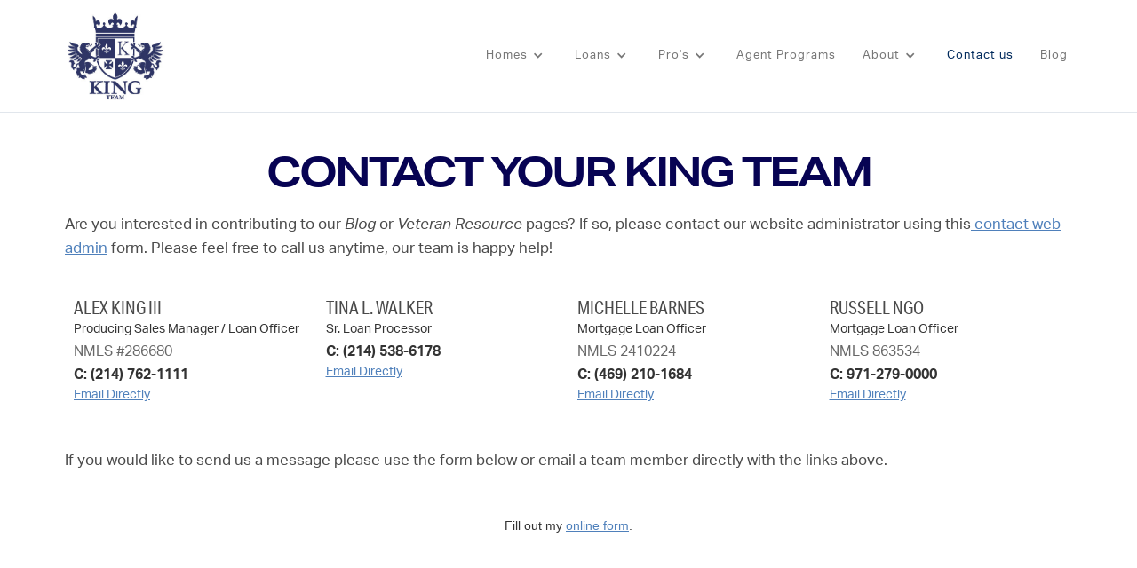

--- FILE ---
content_type: text/html
request_url: https://www.yourkingteam.com/contact-us
body_size: 4922
content:
<!DOCTYPE html><!-- Last Published: Sat Nov 15 2025 18:00:34 GMT+0000 (Coordinated Universal Time) --><html data-wf-domain="www.yourkingteam.com" data-wf-page="6077501a17d5807a738fcbe9" data-wf-site="5740ccd934b5152626fd34df" lang="en"><head><meta charset="utf-8"/><title>Contact Your King Mortgage Team</title><meta content="Contact Your King Team. Send us a message &amp; an experienced mortgage loan officer will reach out to you A.S.A.P." name="description"/><meta content="Contact Your King Mortgage Team" property="og:title"/><meta content="Contact Your King Team. Send us a message &amp; an experienced mortgage loan officer will reach out to you A.S.A.P." property="og:description"/><meta content="Contact Your King Mortgage Team" property="twitter:title"/><meta content="Contact Your King Team. Send us a message &amp; an experienced mortgage loan officer will reach out to you A.S.A.P." property="twitter:description"/><meta property="og:type" content="website"/><meta content="summary_large_image" name="twitter:card"/><meta content="width=device-width, initial-scale=1" name="viewport"/><link href="https://cdn.prod.website-files.com/5740ccd934b5152626fd34df/css/kingteam.webflow.shared.987cd4e16.css" rel="stylesheet" type="text/css"/><link href="https://fonts.googleapis.com" rel="preconnect"/><link href="https://fonts.gstatic.com" rel="preconnect" crossorigin="anonymous"/><script src="https://ajax.googleapis.com/ajax/libs/webfont/1.6.26/webfont.js" type="text/javascript"></script><script type="text/javascript">WebFont.load({  google: {    families: ["Lato:100,100italic,300,300italic,400,400italic,700,700italic,900,900italic","Merriweather:300,300italic,400,400italic,700,700italic,900,900italic","Great Vibes:400","Ubuntu:300,300italic,400,400italic,500,500italic,700,700italic","Open Sans:300,300italic,400,400italic,600,600italic,700,700italic,800,800italic","Varela Round:400","PT Sans:400,400italic,700,700italic"]  }});</script><script src="https://use.typekit.net/bvx2vnq.js" type="text/javascript"></script><script type="text/javascript">try{Typekit.load();}catch(e){}</script><script type="text/javascript">!function(o,c){var n=c.documentElement,t=" w-mod-";n.className+=t+"js",("ontouchstart"in o||o.DocumentTouch&&c instanceof DocumentTouch)&&(n.className+=t+"touch")}(window,document);</script><link href="https://cdn.prod.website-files.com/5740ccd934b5152626fd34df/63fd063b6bcd8a82bd9caa65_Brighton-Bank-favicon-32.jpg" rel="shortcut icon" type="image/x-icon"/><link href="https://cdn.prod.website-files.com/5740ccd934b5152626fd34df/63fd06368de3246ad8b9d05f_YKT-favicon-256.jpg" rel="apple-touch-icon"/><script async="" src="https://www.googletagmanager.com/gtag/js?id=G-1QYKYZF8Q8"></script><script type="text/javascript">window.dataLayer = window.dataLayer || [];function gtag(){dataLayer.push(arguments);}gtag('js', new Date());gtag('config', 'G-1QYKYZF8Q8', {'anonymize_ip': true});</script><!-- Google Tag Manager -->
<script>(function(w,d,s,l,i){w[l]=w[l]||[];w[l].push({'gtm.start':
new Date().getTime(),event:'gtm.js'});var f=d.getElementsByTagName(s)[0],
j=d.createElement(s),dl=l!='dataLayer'?'&l='+l:'';j.async=true;j.src=
'https://www.googletagmanager.com/gtm.js?id='+i+dl;f.parentNode.insertBefore(j,f);
})(window,document,'script','dataLayer','GTM-KPCGKB7');</script>
<!-- End Google Tag Manager -->

<!-- Share This SM Share -->
<script type="text/javascript" src="https://platform-api.sharethis.com/js/sharethis.js#property=61d49d8ecb125900193f45db&product=inline-share-buttons" async="async"></script>

<!-- Hotjar Tracking Code for https://www.yourkingteam.com -->
<script>
    (function(h,o,t,j,a,r){
        h.hj=h.hj||function(){(h.hj.q=h.hj.q||[]).push(arguments)};
        h._hjSettings={hjid:2812272,hjsv:6};
        a=o.getElementsByTagName('head')[0];
        r=o.createElement('script');r.async=1;
        r.src=t+h._hjSettings.hjid+j+h._hjSettings.hjsv;
        a.appendChild(r);
    })(window,document,'https://static.hotjar.com/c/hotjar-','.js?sv=');
</script></head><body><div data-collapse="medium" data-animation="default" data-duration="400" id="top" data-easing="ease" data-easing2="ease" role="banner" class="nav-white w-nav"><div class="hrm-nav-container"><a href="/" title="Your King Mortgage Team" class="hrm-logo-link w-nav-brand"><img src="https://cdn.prod.website-files.com/5740ccd934b5152626fd34df/63f65e70eac8a8ef2120d0e5_Brighton-Bank-YKT-Only-Logo.jpg" loading="lazy" alt="" class="hrm-king-logo"/></a><nav role="navigation" class="hrm-nav-menu w-nav-menu"><div data-hover="false" data-delay="0" class="w-dropdown"><div class="hrm-nav-link drop w-dropdown-toggle"><div class="w-icon-dropdown-toggle"></div><div>Homes</div></div><nav class="hrm-nav-dropdown-list w-dropdown-list"><a href="/buying-a-home" class="hrm-nav-dropdown-link w-dropdown-link">Home Buying</a><a href="/selling-your-home" class="hrm-nav-dropdown-link w-dropdown-link">Home Selling</a><a href="/mortgage-refinance" class="hrm-nav-dropdown-link w-dropdown-link">Refinancing</a><a href="/how-much-house-can-i-afford" class="hrm-nav-dropdown-link w-dropdown-link">Affordability</a><a href="/understanding-a-home-appraisal" class="hrm-nav-dropdown-link w-dropdown-link">Home Appraisals</a><a href="/mortgage-down-payments" class="hrm-nav-dropdown-link w-dropdown-link">Down Payments</a></nav></div><div data-hover="false" data-delay="0" class="w-dropdown"><div class="hrm-nav-link drop w-dropdown-toggle"><div class="w-icon-dropdown-toggle"></div><div>Loans</div></div><nav class="hrm-nav-dropdown-list w-dropdown-list"><a href="/mortgage-loan-document-checklist" class="hrm-nav-dropdown-link w-dropdown-link">Mortgage Checklist</a><a href="/mortgage-options" class="hrm-nav-dropdown-link w-dropdown-link">Mortgage Options</a><a href="/mortgage-programs" class="hrm-nav-dropdown-link w-dropdown-link">Mortgage Programs</a><a href="/mortgage-process" class="hrm-nav-dropdown-link w-dropdown-link">Mortgage Process</a><a href="/mortgage-resources" class="hrm-nav-dropdown-link w-dropdown-link">Mortgage Resources</a><a href="/mortgage-lending-questions" class="hrm-nav-dropdown-link w-dropdown-link">Mortgage FAQ&#x27;s</a></nav></div><div data-hover="false" data-delay="0" class="w-dropdown"><div class="hrm-nav-link drop w-dropdown-toggle"><div class="w-icon-dropdown-toggle"></div><div>Pro&#x27;s</div></div><nav class="hrm-nav-dropdown-list w-dropdown-list"><a href="/real-estate-agents" class="hrm-nav-dropdown-link w-dropdown-link">Realtors</a><a href="/about-us" class="hrm-nav-dropdown-link w-dropdown-link">Your Loan Team</a></nav></div><a href="/agent-programs" class="hrm-nav-link w-nav-link">Agent Programs</a><div data-hover="false" data-delay="0" class="w-dropdown"><div class="hrm-nav-link drop w-dropdown-toggle"><div class="w-icon-dropdown-toggle"></div><div>About</div></div><nav class="hrm-nav-dropdown-list w-dropdown-list"><a href="/about-us" class="hrm-nav-dropdown-link w-dropdown-link">Your King Team</a><a href="/mortgage-news" class="hrm-nav-dropdown-link w-dropdown-link">Mortgage News</a><a href="/mobile-app" class="hrm-nav-dropdown-link w-dropdown-link">Our Mobile App</a><a href="/cyber-safety-tips" class="hrm-nav-dropdown-link w-dropdown-link">Cyber Tips</a><a href="/resources" class="hrm-nav-dropdown-link w-dropdown-link">Resources</a><a href="/reviews" class="hrm-nav-dropdown-link w-dropdown-link">Reviews</a></nav></div><a href="/contact-us" aria-current="page" class="hrm-nav-link w-nav-link w--current">Contact us</a><a href="/blog" class="hrm-nav-link w-nav-link">Blog</a></nav><div class="hrm-nav-menu-button w-nav-button"><div class="hrm-nav-menu-icon w-icon-nav-menu"></div></div></div></div><div class="hrm-section"><div class="hrm-container"><h1 class="hrm-heading-1">Contact Your King Team</h1><p class="contact-us-par">Are you interested in contributing to our <em>Blog</em> or <em>Veteran Resource</em> pages? If so, please contact our website administrator using this<a href="/contact-the-website-administrator"> contact web admin</a> form. Please feel free to call us anytime, our team is happy help!<strong>‍</strong></p><div class="w-dyn-list"><div role="list" class="contact-lo-list w-dyn-items"><div role="listitem" class="contact-lo-item w-dyn-item"><h2 class="h3s">Alex King III</h2><div class="contact-lo-title">Producing Sales Manager / Loan Officer</div><div class="contact-lo-nmls">NMLS #286680</div><div class="contact-lo-number">C: (214) 762-1111</div><div class="contact-lo-email-link"><a href="/contact/alex-king">Email Directly</a></div></div><div role="listitem" class="contact-lo-item w-dyn-item"><h2 class="h3s">Tina L. Walker</h2><div class="contact-lo-title">Sr. Loan Processor</div><div class="contact-lo-nmls w-dyn-bind-empty"></div><div class="contact-lo-number">C: (214) 538-6178</div><div class="contact-lo-email-link"><a href="/contact/tina-walker">Email Directly</a></div></div><div role="listitem" class="contact-lo-item w-dyn-item"><h2 class="h3s">Michelle Barnes</h2><div class="contact-lo-title">Mortgage Loan Officer</div><div class="contact-lo-nmls">NMLS 2410224</div><div class="contact-lo-number">C: (469) 210-1684</div><div class="contact-lo-email-link"><a href="/contact/michelle-barnes">Email Directly</a></div></div><div role="listitem" class="contact-lo-item w-dyn-item"><h2 class="h3s">Russell Ngo</h2><div class="contact-lo-title">Mortgage Loan Officer</div><div class="contact-lo-nmls">NMLS 863534</div><div class="contact-lo-number">C: 971-279-0000</div><div class="contact-lo-email-link"><a href="/contact/russell-ngo">Email Directly</a></div></div></div></div><p class="contact-us-par">If you would like to send us a message please use the form below or email a team member directly with the links above.<strong>‍</strong></p><div class="hrm-contact-form w-embed w-script"><div id="wufoo-m1s5gdr10lbv52m">
Fill out my <a href="https://kingfg.wufoo.com/forms/m1s5gdr10lbv52m">online form</a>.
</div>
<script type="text/javascript">var m1s5gdr10lbv52m;(function(d, t) {
var s = d.createElement(t), options = {
'userName':'kingfg',
'formHash':'m1s5gdr10lbv52m',
'autoResize':true,
'height':'600',
'async':true,
'host':'wufoo.com',
'header':'show',
'ssl':true};
s.src = ('https:' == d.location.protocol ? 'https://' : 'http://') + 'secure.wufoo.com/scripts/embed/form.js';
s.onload = s.onreadystatechange = function() {
var rs = this.readyState; if (rs) if (rs != 'complete') if (rs != 'loaded') return;
try { m1s5gdr10lbv52m = new WufooForm();m1s5gdr10lbv52m.initialize(options);m1s5gdr10lbv52m.display(); } catch (e) {}};
var scr = d.getElementsByTagName(t)[0], par = scr.parentNode; par.insertBefore(s, scr);
})(document, 'script');</script></div></div></div><div id="footer" class="hrm-footer"><div class="hrm-footer-container"><div class="hrm-footer-top-div"><div class="hrm-footer-section"><div class="hrm-footer-header"> Borrower Mortgage Resources</div><div class="footer-link-wrapper"><a href="/buying-a-home" class="hrm-footer-link">Homebuyer Expectations</a></div><div class="footer-link-wrapper"><a href="/mortgage-lending-questions" class="hrm-footer-link">Home Loan Lending FAQ&#x27;s</a></div><div class="footer-link-wrapper"><a href="/what-is-pmi-on-a-mortgage" class="hrm-footer-link">What&#x27;s PMI on a mortgage?</a></div><div class="footer-link-wrapper"><a href="/mortgage-news" class="hrm-footer-link">Market &amp; Industry News</a></div><div class="footer-link-wrapper"><a href="/resources" class="hrm-footer-link">Resources &amp; Links</a></div><div class="footer-link-wrapper"><a href="/sitemap" class="hrm-footer-link">Sitemap</a></div></div><div class="hrm-footer-section"><div class="hrm-footer-header">Contact Your King Team</div><div class="hrm-footer-text"><span class="footer-label">Mobile Phone:</span> (214) 762-1111</div><div class="hrm-footer-text"><span class="footer-label">Corporate Office:</span> (901) 758-1740</div><div class="hrm-footer-text"><span class="hrm-footer-label">Address: </span>6489 Quail Hollow Rd., Suite 106, Memphis, Tennessee 38120</div><div class="footer-link-wrapper"><a href="https://www.bankbrighton.com/alex-king" class="hrm-footer-link applynow">Apply Now / Login</a></div><div class="footer-link-wrapper"><a href="/request-info" class="hrm-footer-link">Request Info</a></div><div class="footer-link-wrapper"><a href="/contact-us" aria-current="page" class="hrm-footer-link w--current">Contact us</a></div></div><div class="hrm-footer-section"><div class="hrm-footer-header">Search YourKingTeam.com</div><form action="/search" class="footer-search w-form"><div class="footer-search-inner-wrapper"><input class="footer-search-input w-input" maxlength="256" name="query" placeholder="Search…" type="search" id="search" required=""/><input type="submit" class="footer-search-button w-button" value="Search"/></div></form><div class="equal-housing-wrapper"><div class="hrm-footer-text">Equal Housing Lender<br/>NMLS # 286680</div></div><img src="https://cdn.prod.website-files.com/5740ccd934b5152626fd34df/58ebd993d1cff676c1ed9a1f_equal-housing-lender-trans-white.png" loading="lazy" width="Auto" title="Equal Housing Lender" alt="Equal Housing Lender Logo" class="hrm-equal-housing"/></div></div><div class="hrm-footer-bottom-div"><div class="hrm-footer-separator foot"></div><div class="footer-sm-wrapper"><div class="sm-div"><div class="footer-sm-text">Connect with us:</div><a rel="noopener" title="facebook" href="https://www.facebook.com/YourKingTeamcom" target="_blank" class="footer-sm-icon-link w-inline-block"><img src="https://cdn.prod.website-files.com/5740ccd934b5152626fd34df/5740ccd934b5152626fd3570_53f333fd1b92a02f2f930a05_facebook_footer.svg" loading="lazy" alt="facebook" class="footer-sm-icon"/></a><a rel="noopener" title="LinkedIn" href="https://www.linkedin.com/company/your-king-team-at-brighton-bank/" target="_blank" class="footer-sm-icon-link w-inline-block"><img src="https://cdn.prod.website-files.com/5740ccd934b5152626fd34df/5740ccd934b5152626fd3572_53f3346a981411270eb11242_linkedin_footer.svg" loading="lazy" alt="LinkedIn" class="footer-sm-icon"/></a></div><div class="sm-div-2"><div class="footer-sm-text">Download our app:</div><a rel="noopener" title="Google Play Store" href="#" target="_blank" class="footer-sm-icon-link w-inline-block"><img src="https://cdn.prod.website-files.com/5740ccd934b5152626fd34df/620417b8e418840c83ca7a85_Google-Store-Icon.svg" loading="lazy" alt="Google Playstore" class="footer-sm-icon-2"/></a><a rel="noopener" title="Apple App Store" href="#" target="_blank" class="footer-sm-icon-link apple w-inline-block"><img src="https://cdn.prod.website-files.com/5740ccd934b5152626fd34df/620417d442ebe8b8aa8a7c6f_Apple-Store-Icon.svg" loading="lazy" alt="Apple App Store" class="footer-sm-icon-2"/></a></div></div><div class="hrm-footer-text hr"><a href="/" class="hrm-footer-link-2">Home</a> | <a href="/privacy-policy" class="hrm-footer-link-2">Privacy Policy</a> | <a href="https://www.nmlsconsumeraccess.org/" rel="noopener" target="_blank" class="hrm-footer-link-2">NMLS Consumer Access</a> | <a href="/contact-the-website-administrator" class="hrm-footer-link-2">Contact Web Admin</a> | <a href="/mortgage-glossary" class="hrm-footer-link-2">Glossary</a> | <a href="#top" class="hrm-footer-link-2">Top of Page</a></div><div class="hrm-footer-text-2">Copyright © 2025 Your King Team, NMLS # 286680</div></div></div></div><script src="https://d3e54v103j8qbb.cloudfront.net/js/jquery-3.5.1.min.dc5e7f18c8.js?site=5740ccd934b5152626fd34df" type="text/javascript" integrity="sha256-9/aliU8dGd2tb6OSsuzixeV4y/faTqgFtohetphbbj0=" crossorigin="anonymous"></script><script src="https://cdn.prod.website-files.com/5740ccd934b5152626fd34df/js/webflow.schunk.d3e09c738f20579a.js" type="text/javascript"></script><script src="https://cdn.prod.website-files.com/5740ccd934b5152626fd34df/js/webflow.a71fb3f3.072c7a389ae043a5.js" type="text/javascript"></script><!-- Google Tag Manager (noscript) -->
<noscript><iframe src="https://www.googletagmanager.com/ns.html?id=GTM-KPCGKB7"
height="0" width="0" style="display:none;visibility:hidden"></iframe></noscript>
<!-- End Google Tag Manager (noscript) --></body></html>

--- FILE ---
content_type: text/css
request_url: https://cdn.prod.website-files.com/5740ccd934b5152626fd34df/css/kingteam.webflow.shared.987cd4e16.css
body_size: 51208
content:
html {
  -webkit-text-size-adjust: 100%;
  -ms-text-size-adjust: 100%;
  font-family: sans-serif;
}

body {
  margin: 0;
}

article, aside, details, figcaption, figure, footer, header, hgroup, main, menu, nav, section, summary {
  display: block;
}

audio, canvas, progress, video {
  vertical-align: baseline;
  display: inline-block;
}

audio:not([controls]) {
  height: 0;
  display: none;
}

[hidden], template {
  display: none;
}

a {
  background-color: #0000;
}

a:active, a:hover {
  outline: 0;
}

abbr[title] {
  border-bottom: 1px dotted;
}

b, strong {
  font-weight: bold;
}

dfn {
  font-style: italic;
}

h1 {
  margin: .67em 0;
  font-size: 2em;
}

mark {
  color: #000;
  background: #ff0;
}

small {
  font-size: 80%;
}

sub, sup {
  vertical-align: baseline;
  font-size: 75%;
  line-height: 0;
  position: relative;
}

sup {
  top: -.5em;
}

sub {
  bottom: -.25em;
}

img {
  border: 0;
}

svg:not(:root) {
  overflow: hidden;
}

hr {
  box-sizing: content-box;
  height: 0;
}

pre {
  overflow: auto;
}

code, kbd, pre, samp {
  font-family: monospace;
  font-size: 1em;
}

button, input, optgroup, select, textarea {
  color: inherit;
  font: inherit;
  margin: 0;
}

button {
  overflow: visible;
}

button, select {
  text-transform: none;
}

button, html input[type="button"], input[type="reset"] {
  -webkit-appearance: button;
  cursor: pointer;
}

button[disabled], html input[disabled] {
  cursor: default;
}

button::-moz-focus-inner, input::-moz-focus-inner {
  border: 0;
  padding: 0;
}

input {
  line-height: normal;
}

input[type="checkbox"], input[type="radio"] {
  box-sizing: border-box;
  padding: 0;
}

input[type="number"]::-webkit-inner-spin-button, input[type="number"]::-webkit-outer-spin-button {
  height: auto;
}

input[type="search"] {
  -webkit-appearance: none;
}

input[type="search"]::-webkit-search-cancel-button, input[type="search"]::-webkit-search-decoration {
  -webkit-appearance: none;
}

legend {
  border: 0;
  padding: 0;
}

textarea {
  overflow: auto;
}

optgroup {
  font-weight: bold;
}

table {
  border-collapse: collapse;
  border-spacing: 0;
}

td, th {
  padding: 0;
}

@font-face {
  font-family: webflow-icons;
  src: url("[data-uri]") format("truetype");
  font-weight: normal;
  font-style: normal;
}

[class^="w-icon-"], [class*=" w-icon-"] {
  speak: none;
  font-variant: normal;
  text-transform: none;
  -webkit-font-smoothing: antialiased;
  -moz-osx-font-smoothing: grayscale;
  font-style: normal;
  font-weight: normal;
  line-height: 1;
  font-family: webflow-icons !important;
}

.w-icon-slider-right:before {
  content: "";
}

.w-icon-slider-left:before {
  content: "";
}

.w-icon-nav-menu:before {
  content: "";
}

.w-icon-arrow-down:before, .w-icon-dropdown-toggle:before {
  content: "";
}

.w-icon-file-upload-remove:before {
  content: "";
}

.w-icon-file-upload-icon:before {
  content: "";
}

* {
  box-sizing: border-box;
}

html {
  height: 100%;
}

body {
  color: #333;
  background-color: #fff;
  min-height: 100%;
  margin: 0;
  font-family: Arial, sans-serif;
  font-size: 14px;
  line-height: 20px;
}

img {
  vertical-align: middle;
  max-width: 100%;
  display: inline-block;
}

html.w-mod-touch * {
  background-attachment: scroll !important;
}

.w-block {
  display: block;
}

.w-inline-block {
  max-width: 100%;
  display: inline-block;
}

.w-clearfix:before, .w-clearfix:after {
  content: " ";
  grid-area: 1 / 1 / 2 / 2;
  display: table;
}

.w-clearfix:after {
  clear: both;
}

.w-hidden {
  display: none;
}

.w-button {
  color: #fff;
  line-height: inherit;
  cursor: pointer;
  background-color: #3898ec;
  border: 0;
  border-radius: 0;
  padding: 9px 15px;
  text-decoration: none;
  display: inline-block;
}

input.w-button {
  -webkit-appearance: button;
}

html[data-w-dynpage] [data-w-cloak] {
  color: #0000 !important;
}

.w-code-block {
  margin: unset;
}

pre.w-code-block code {
  all: inherit;
}

.w-optimization {
  display: contents;
}

.w-webflow-badge, .w-webflow-badge > img {
  box-sizing: unset;
  width: unset;
  height: unset;
  max-height: unset;
  max-width: unset;
  min-height: unset;
  min-width: unset;
  margin: unset;
  padding: unset;
  float: unset;
  clear: unset;
  border: unset;
  border-radius: unset;
  background: unset;
  background-image: unset;
  background-position: unset;
  background-size: unset;
  background-repeat: unset;
  background-origin: unset;
  background-clip: unset;
  background-attachment: unset;
  background-color: unset;
  box-shadow: unset;
  transform: unset;
  direction: unset;
  font-family: unset;
  font-weight: unset;
  color: unset;
  font-size: unset;
  line-height: unset;
  font-style: unset;
  font-variant: unset;
  text-align: unset;
  letter-spacing: unset;
  -webkit-text-decoration: unset;
  text-decoration: unset;
  text-indent: unset;
  text-transform: unset;
  list-style-type: unset;
  text-shadow: unset;
  vertical-align: unset;
  cursor: unset;
  white-space: unset;
  word-break: unset;
  word-spacing: unset;
  word-wrap: unset;
  transition: unset;
}

.w-webflow-badge {
  white-space: nowrap;
  cursor: pointer;
  box-shadow: 0 0 0 1px #0000001a, 0 1px 3px #0000001a;
  visibility: visible !important;
  opacity: 1 !important;
  z-index: 2147483647 !important;
  color: #aaadb0 !important;
  overflow: unset !important;
  background-color: #fff !important;
  border-radius: 3px !important;
  width: auto !important;
  height: auto !important;
  margin: 0 !important;
  padding: 6px !important;
  font-size: 12px !important;
  line-height: 14px !important;
  text-decoration: none !important;
  display: inline-block !important;
  position: fixed !important;
  inset: auto 12px 12px auto !important;
  transform: none !important;
}

.w-webflow-badge > img {
  position: unset;
  visibility: unset !important;
  opacity: 1 !important;
  vertical-align: middle !important;
  display: inline-block !important;
}

h1, h2, h3, h4, h5, h6 {
  margin-bottom: 10px;
  font-weight: bold;
}

h1 {
  margin-top: 20px;
  font-size: 38px;
  line-height: 44px;
}

h2 {
  margin-top: 20px;
  font-size: 32px;
  line-height: 36px;
}

h3 {
  margin-top: 20px;
  font-size: 24px;
  line-height: 30px;
}

h4 {
  margin-top: 10px;
  font-size: 18px;
  line-height: 24px;
}

h5 {
  margin-top: 10px;
  font-size: 14px;
  line-height: 20px;
}

h6 {
  margin-top: 10px;
  font-size: 12px;
  line-height: 18px;
}

p {
  margin-top: 0;
  margin-bottom: 10px;
}

blockquote {
  border-left: 5px solid #e2e2e2;
  margin: 0 0 10px;
  padding: 10px 20px;
  font-size: 18px;
  line-height: 22px;
}

figure {
  margin: 0 0 10px;
}

figcaption {
  text-align: center;
  margin-top: 5px;
}

ul, ol {
  margin-top: 0;
  margin-bottom: 10px;
  padding-left: 40px;
}

.w-list-unstyled {
  padding-left: 0;
  list-style: none;
}

.w-embed:before, .w-embed:after {
  content: " ";
  grid-area: 1 / 1 / 2 / 2;
  display: table;
}

.w-embed:after {
  clear: both;
}

.w-video {
  width: 100%;
  padding: 0;
  position: relative;
}

.w-video iframe, .w-video object, .w-video embed {
  border: none;
  width: 100%;
  height: 100%;
  position: absolute;
  top: 0;
  left: 0;
}

fieldset {
  border: 0;
  margin: 0;
  padding: 0;
}

button, [type="button"], [type="reset"] {
  cursor: pointer;
  -webkit-appearance: button;
  border: 0;
}

.w-form {
  margin: 0 0 15px;
}

.w-form-done {
  text-align: center;
  background-color: #ddd;
  padding: 20px;
  display: none;
}

.w-form-fail {
  background-color: #ffdede;
  margin-top: 10px;
  padding: 10px;
  display: none;
}

label {
  margin-bottom: 5px;
  font-weight: bold;
  display: block;
}

.w-input, .w-select {
  color: #333;
  vertical-align: middle;
  background-color: #fff;
  border: 1px solid #ccc;
  width: 100%;
  height: 38px;
  margin-bottom: 10px;
  padding: 8px 12px;
  font-size: 14px;
  line-height: 1.42857;
  display: block;
}

.w-input::placeholder, .w-select::placeholder {
  color: #999;
}

.w-input:focus, .w-select:focus {
  border-color: #3898ec;
  outline: 0;
}

.w-input[disabled], .w-select[disabled], .w-input[readonly], .w-select[readonly], fieldset[disabled] .w-input, fieldset[disabled] .w-select {
  cursor: not-allowed;
}

.w-input[disabled]:not(.w-input-disabled), .w-select[disabled]:not(.w-input-disabled), .w-input[readonly], .w-select[readonly], fieldset[disabled]:not(.w-input-disabled) .w-input, fieldset[disabled]:not(.w-input-disabled) .w-select {
  background-color: #eee;
}

textarea.w-input, textarea.w-select {
  height: auto;
}

.w-select {
  background-color: #f3f3f3;
}

.w-select[multiple] {
  height: auto;
}

.w-form-label {
  cursor: pointer;
  margin-bottom: 0;
  font-weight: normal;
  display: inline-block;
}

.w-radio {
  margin-bottom: 5px;
  padding-left: 20px;
  display: block;
}

.w-radio:before, .w-radio:after {
  content: " ";
  grid-area: 1 / 1 / 2 / 2;
  display: table;
}

.w-radio:after {
  clear: both;
}

.w-radio-input {
  float: left;
  margin: 3px 0 0 -20px;
  line-height: normal;
}

.w-file-upload {
  margin-bottom: 10px;
  display: block;
}

.w-file-upload-input {
  opacity: 0;
  z-index: -100;
  width: .1px;
  height: .1px;
  position: absolute;
  overflow: hidden;
}

.w-file-upload-default, .w-file-upload-uploading, .w-file-upload-success {
  color: #333;
  display: inline-block;
}

.w-file-upload-error {
  margin-top: 10px;
  display: block;
}

.w-file-upload-default.w-hidden, .w-file-upload-uploading.w-hidden, .w-file-upload-error.w-hidden, .w-file-upload-success.w-hidden {
  display: none;
}

.w-file-upload-uploading-btn {
  cursor: pointer;
  background-color: #fafafa;
  border: 1px solid #ccc;
  margin: 0;
  padding: 8px 12px;
  font-size: 14px;
  font-weight: normal;
  display: flex;
}

.w-file-upload-file {
  background-color: #fafafa;
  border: 1px solid #ccc;
  flex-grow: 1;
  justify-content: space-between;
  margin: 0;
  padding: 8px 9px 8px 11px;
  display: flex;
}

.w-file-upload-file-name {
  font-size: 14px;
  font-weight: normal;
  display: block;
}

.w-file-remove-link {
  cursor: pointer;
  width: auto;
  height: auto;
  margin-top: 3px;
  margin-left: 10px;
  padding: 3px;
  display: block;
}

.w-icon-file-upload-remove {
  margin: auto;
  font-size: 10px;
}

.w-file-upload-error-msg {
  color: #ea384c;
  padding: 2px 0;
  display: inline-block;
}

.w-file-upload-info {
  padding: 0 12px;
  line-height: 38px;
  display: inline-block;
}

.w-file-upload-label {
  cursor: pointer;
  background-color: #fafafa;
  border: 1px solid #ccc;
  margin: 0;
  padding: 8px 12px;
  font-size: 14px;
  font-weight: normal;
  display: inline-block;
}

.w-icon-file-upload-icon, .w-icon-file-upload-uploading {
  width: 20px;
  margin-right: 8px;
  display: inline-block;
}

.w-icon-file-upload-uploading {
  height: 20px;
}

.w-container {
  max-width: 940px;
  margin-left: auto;
  margin-right: auto;
}

.w-container:before, .w-container:after {
  content: " ";
  grid-area: 1 / 1 / 2 / 2;
  display: table;
}

.w-container:after {
  clear: both;
}

.w-container .w-row {
  margin-left: -10px;
  margin-right: -10px;
}

.w-row:before, .w-row:after {
  content: " ";
  grid-area: 1 / 1 / 2 / 2;
  display: table;
}

.w-row:after {
  clear: both;
}

.w-row .w-row {
  margin-left: 0;
  margin-right: 0;
}

.w-col {
  float: left;
  width: 100%;
  min-height: 1px;
  padding-left: 10px;
  padding-right: 10px;
  position: relative;
}

.w-col .w-col {
  padding-left: 0;
  padding-right: 0;
}

.w-col-1 {
  width: 8.33333%;
}

.w-col-2 {
  width: 16.6667%;
}

.w-col-3 {
  width: 25%;
}

.w-col-4 {
  width: 33.3333%;
}

.w-col-5 {
  width: 41.6667%;
}

.w-col-6 {
  width: 50%;
}

.w-col-7 {
  width: 58.3333%;
}

.w-col-8 {
  width: 66.6667%;
}

.w-col-9 {
  width: 75%;
}

.w-col-10 {
  width: 83.3333%;
}

.w-col-11 {
  width: 91.6667%;
}

.w-col-12 {
  width: 100%;
}

.w-hidden-main {
  display: none !important;
}

@media screen and (max-width: 991px) {
  .w-container {
    max-width: 728px;
  }

  .w-hidden-main {
    display: inherit !important;
  }

  .w-hidden-medium {
    display: none !important;
  }

  .w-col-medium-1 {
    width: 8.33333%;
  }

  .w-col-medium-2 {
    width: 16.6667%;
  }

  .w-col-medium-3 {
    width: 25%;
  }

  .w-col-medium-4 {
    width: 33.3333%;
  }

  .w-col-medium-5 {
    width: 41.6667%;
  }

  .w-col-medium-6 {
    width: 50%;
  }

  .w-col-medium-7 {
    width: 58.3333%;
  }

  .w-col-medium-8 {
    width: 66.6667%;
  }

  .w-col-medium-9 {
    width: 75%;
  }

  .w-col-medium-10 {
    width: 83.3333%;
  }

  .w-col-medium-11 {
    width: 91.6667%;
  }

  .w-col-medium-12 {
    width: 100%;
  }

  .w-col-stack {
    width: 100%;
    left: auto;
    right: auto;
  }
}

@media screen and (max-width: 767px) {
  .w-hidden-main, .w-hidden-medium {
    display: inherit !important;
  }

  .w-hidden-small {
    display: none !important;
  }

  .w-row, .w-container .w-row {
    margin-left: 0;
    margin-right: 0;
  }

  .w-col {
    width: 100%;
    left: auto;
    right: auto;
  }

  .w-col-small-1 {
    width: 8.33333%;
  }

  .w-col-small-2 {
    width: 16.6667%;
  }

  .w-col-small-3 {
    width: 25%;
  }

  .w-col-small-4 {
    width: 33.3333%;
  }

  .w-col-small-5 {
    width: 41.6667%;
  }

  .w-col-small-6 {
    width: 50%;
  }

  .w-col-small-7 {
    width: 58.3333%;
  }

  .w-col-small-8 {
    width: 66.6667%;
  }

  .w-col-small-9 {
    width: 75%;
  }

  .w-col-small-10 {
    width: 83.3333%;
  }

  .w-col-small-11 {
    width: 91.6667%;
  }

  .w-col-small-12 {
    width: 100%;
  }
}

@media screen and (max-width: 479px) {
  .w-container {
    max-width: none;
  }

  .w-hidden-main, .w-hidden-medium, .w-hidden-small {
    display: inherit !important;
  }

  .w-hidden-tiny {
    display: none !important;
  }

  .w-col {
    width: 100%;
  }

  .w-col-tiny-1 {
    width: 8.33333%;
  }

  .w-col-tiny-2 {
    width: 16.6667%;
  }

  .w-col-tiny-3 {
    width: 25%;
  }

  .w-col-tiny-4 {
    width: 33.3333%;
  }

  .w-col-tiny-5 {
    width: 41.6667%;
  }

  .w-col-tiny-6 {
    width: 50%;
  }

  .w-col-tiny-7 {
    width: 58.3333%;
  }

  .w-col-tiny-8 {
    width: 66.6667%;
  }

  .w-col-tiny-9 {
    width: 75%;
  }

  .w-col-tiny-10 {
    width: 83.3333%;
  }

  .w-col-tiny-11 {
    width: 91.6667%;
  }

  .w-col-tiny-12 {
    width: 100%;
  }
}

.w-widget {
  position: relative;
}

.w-widget-map {
  width: 100%;
  height: 400px;
}

.w-widget-map label {
  width: auto;
  display: inline;
}

.w-widget-map img {
  max-width: inherit;
}

.w-widget-map .gm-style-iw {
  text-align: center;
}

.w-widget-map .gm-style-iw > button {
  display: none !important;
}

.w-widget-twitter {
  overflow: hidden;
}

.w-widget-twitter-count-shim {
  vertical-align: top;
  text-align: center;
  background: #fff;
  border: 1px solid #758696;
  border-radius: 3px;
  width: 28px;
  height: 20px;
  display: inline-block;
  position: relative;
}

.w-widget-twitter-count-shim * {
  pointer-events: none;
  -webkit-user-select: none;
  user-select: none;
}

.w-widget-twitter-count-shim .w-widget-twitter-count-inner {
  text-align: center;
  color: #999;
  font-family: serif;
  font-size: 15px;
  line-height: 12px;
  position: relative;
}

.w-widget-twitter-count-shim .w-widget-twitter-count-clear {
  display: block;
  position: relative;
}

.w-widget-twitter-count-shim.w--large {
  width: 36px;
  height: 28px;
}

.w-widget-twitter-count-shim.w--large .w-widget-twitter-count-inner {
  font-size: 18px;
  line-height: 18px;
}

.w-widget-twitter-count-shim:not(.w--vertical) {
  margin-left: 5px;
  margin-right: 8px;
}

.w-widget-twitter-count-shim:not(.w--vertical).w--large {
  margin-left: 6px;
}

.w-widget-twitter-count-shim:not(.w--vertical):before, .w-widget-twitter-count-shim:not(.w--vertical):after {
  content: " ";
  pointer-events: none;
  border: solid #0000;
  width: 0;
  height: 0;
  position: absolute;
  top: 50%;
  left: 0;
}

.w-widget-twitter-count-shim:not(.w--vertical):before {
  border-width: 4px;
  border-color: #75869600 #5d6c7b #75869600 #75869600;
  margin-top: -4px;
  margin-left: -9px;
}

.w-widget-twitter-count-shim:not(.w--vertical).w--large:before {
  border-width: 5px;
  margin-top: -5px;
  margin-left: -10px;
}

.w-widget-twitter-count-shim:not(.w--vertical):after {
  border-width: 4px;
  border-color: #fff0 #fff #fff0 #fff0;
  margin-top: -4px;
  margin-left: -8px;
}

.w-widget-twitter-count-shim:not(.w--vertical).w--large:after {
  border-width: 5px;
  margin-top: -5px;
  margin-left: -9px;
}

.w-widget-twitter-count-shim.w--vertical {
  width: 61px;
  height: 33px;
  margin-bottom: 8px;
}

.w-widget-twitter-count-shim.w--vertical:before, .w-widget-twitter-count-shim.w--vertical:after {
  content: " ";
  pointer-events: none;
  border: solid #0000;
  width: 0;
  height: 0;
  position: absolute;
  top: 100%;
  left: 50%;
}

.w-widget-twitter-count-shim.w--vertical:before {
  border-width: 5px;
  border-color: #5d6c7b #75869600 #75869600;
  margin-left: -5px;
}

.w-widget-twitter-count-shim.w--vertical:after {
  border-width: 4px;
  border-color: #fff #fff0 #fff0;
  margin-left: -4px;
}

.w-widget-twitter-count-shim.w--vertical .w-widget-twitter-count-inner {
  font-size: 18px;
  line-height: 22px;
}

.w-widget-twitter-count-shim.w--vertical.w--large {
  width: 76px;
}

.w-background-video {
  color: #fff;
  height: 500px;
  position: relative;
  overflow: hidden;
}

.w-background-video > video {
  object-fit: cover;
  z-index: -100;
  background-position: 50%;
  background-size: cover;
  width: 100%;
  height: 100%;
  margin: auto;
  position: absolute;
  inset: -100%;
}

.w-background-video > video::-webkit-media-controls-start-playback-button {
  -webkit-appearance: none;
  display: none !important;
}

.w-background-video--control {
  background-color: #0000;
  padding: 0;
  position: absolute;
  bottom: 1em;
  right: 1em;
}

.w-background-video--control > [hidden] {
  display: none !important;
}

.w-slider {
  text-align: center;
  clear: both;
  -webkit-tap-highlight-color: #0000;
  tap-highlight-color: #0000;
  background: #ddd;
  height: 300px;
  position: relative;
}

.w-slider-mask {
  z-index: 1;
  white-space: nowrap;
  height: 100%;
  display: block;
  position: relative;
  left: 0;
  right: 0;
  overflow: hidden;
}

.w-slide {
  vertical-align: top;
  white-space: normal;
  text-align: left;
  width: 100%;
  height: 100%;
  display: inline-block;
  position: relative;
}

.w-slider-nav {
  z-index: 2;
  text-align: center;
  -webkit-tap-highlight-color: #0000;
  tap-highlight-color: #0000;
  height: 40px;
  margin: auto;
  padding-top: 10px;
  position: absolute;
  inset: auto 0 0;
}

.w-slider-nav.w-round > div {
  border-radius: 100%;
}

.w-slider-nav.w-num > div {
  font-size: inherit;
  line-height: inherit;
  width: auto;
  height: auto;
  padding: .2em .5em;
}

.w-slider-nav.w-shadow > div {
  box-shadow: 0 0 3px #3336;
}

.w-slider-nav-invert {
  color: #fff;
}

.w-slider-nav-invert > div {
  background-color: #2226;
}

.w-slider-nav-invert > div.w-active {
  background-color: #222;
}

.w-slider-dot {
  cursor: pointer;
  background-color: #fff6;
  width: 1em;
  height: 1em;
  margin: 0 3px .5em;
  transition: background-color .1s, color .1s;
  display: inline-block;
  position: relative;
}

.w-slider-dot.w-active {
  background-color: #fff;
}

.w-slider-dot:focus {
  outline: none;
  box-shadow: 0 0 0 2px #fff;
}

.w-slider-dot:focus.w-active {
  box-shadow: none;
}

.w-slider-arrow-left, .w-slider-arrow-right {
  cursor: pointer;
  color: #fff;
  -webkit-tap-highlight-color: #0000;
  tap-highlight-color: #0000;
  -webkit-user-select: none;
  user-select: none;
  width: 80px;
  margin: auto;
  font-size: 40px;
  position: absolute;
  inset: 0;
  overflow: hidden;
}

.w-slider-arrow-left [class^="w-icon-"], .w-slider-arrow-right [class^="w-icon-"], .w-slider-arrow-left [class*=" w-icon-"], .w-slider-arrow-right [class*=" w-icon-"] {
  position: absolute;
}

.w-slider-arrow-left:focus, .w-slider-arrow-right:focus {
  outline: 0;
}

.w-slider-arrow-left {
  z-index: 3;
  right: auto;
}

.w-slider-arrow-right {
  z-index: 4;
  left: auto;
}

.w-icon-slider-left, .w-icon-slider-right {
  width: 1em;
  height: 1em;
  margin: auto;
  inset: 0;
}

.w-slider-aria-label {
  clip: rect(0 0 0 0);
  border: 0;
  width: 1px;
  height: 1px;
  margin: -1px;
  padding: 0;
  position: absolute;
  overflow: hidden;
}

.w-slider-force-show {
  display: block !important;
}

.w-dropdown {
  text-align: left;
  z-index: 900;
  margin-left: auto;
  margin-right: auto;
  display: inline-block;
  position: relative;
}

.w-dropdown-btn, .w-dropdown-toggle, .w-dropdown-link {
  vertical-align: top;
  color: #222;
  text-align: left;
  white-space: nowrap;
  margin-left: auto;
  margin-right: auto;
  padding: 20px;
  text-decoration: none;
  position: relative;
}

.w-dropdown-toggle {
  -webkit-user-select: none;
  user-select: none;
  cursor: pointer;
  padding-right: 40px;
  display: inline-block;
}

.w-dropdown-toggle:focus {
  outline: 0;
}

.w-icon-dropdown-toggle {
  width: 1em;
  height: 1em;
  margin: auto 20px auto auto;
  position: absolute;
  top: 0;
  bottom: 0;
  right: 0;
}

.w-dropdown-list {
  background: #ddd;
  min-width: 100%;
  display: none;
  position: absolute;
}

.w-dropdown-list.w--open {
  display: block;
}

.w-dropdown-link {
  color: #222;
  padding: 10px 20px;
  display: block;
}

.w-dropdown-link.w--current {
  color: #0082f3;
}

.w-dropdown-link:focus {
  outline: 0;
}

@media screen and (max-width: 767px) {
  .w-nav-brand {
    padding-left: 10px;
  }
}

.w-lightbox-backdrop {
  cursor: auto;
  letter-spacing: normal;
  text-indent: 0;
  text-shadow: none;
  text-transform: none;
  visibility: visible;
  white-space: normal;
  word-break: normal;
  word-spacing: normal;
  word-wrap: normal;
  color: #fff;
  text-align: center;
  z-index: 2000;
  opacity: 0;
  -webkit-user-select: none;
  -moz-user-select: none;
  -webkit-tap-highlight-color: transparent;
  background: #000000e6;
  outline: 0;
  font-family: Helvetica Neue, Helvetica, Ubuntu, Segoe UI, Verdana, sans-serif;
  font-size: 17px;
  font-style: normal;
  font-weight: 300;
  line-height: 1.2;
  list-style: disc;
  position: fixed;
  inset: 0;
  -webkit-transform: translate(0);
}

.w-lightbox-backdrop, .w-lightbox-container {
  -webkit-overflow-scrolling: touch;
  height: 100%;
  overflow: auto;
}

.w-lightbox-content {
  height: 100vh;
  position: relative;
  overflow: hidden;
}

.w-lightbox-view {
  opacity: 0;
  width: 100vw;
  height: 100vh;
  position: absolute;
}

.w-lightbox-view:before {
  content: "";
  height: 100vh;
}

.w-lightbox-group, .w-lightbox-group .w-lightbox-view, .w-lightbox-group .w-lightbox-view:before {
  height: 86vh;
}

.w-lightbox-frame, .w-lightbox-view:before {
  vertical-align: middle;
  display: inline-block;
}

.w-lightbox-figure {
  margin: 0;
  position: relative;
}

.w-lightbox-group .w-lightbox-figure {
  cursor: pointer;
}

.w-lightbox-img {
  width: auto;
  max-width: none;
  height: auto;
}

.w-lightbox-image {
  float: none;
  max-width: 100vw;
  max-height: 100vh;
  display: block;
}

.w-lightbox-group .w-lightbox-image {
  max-height: 86vh;
}

.w-lightbox-caption {
  text-align: left;
  text-overflow: ellipsis;
  white-space: nowrap;
  background: #0006;
  padding: .5em 1em;
  position: absolute;
  bottom: 0;
  left: 0;
  right: 0;
  overflow: hidden;
}

.w-lightbox-embed {
  width: 100%;
  height: 100%;
  position: absolute;
  inset: 0;
}

.w-lightbox-control {
  cursor: pointer;
  background-position: center;
  background-repeat: no-repeat;
  background-size: 24px;
  width: 4em;
  transition: all .3s;
  position: absolute;
  top: 0;
}

.w-lightbox-left {
  background-image: url("[data-uri]");
  display: none;
  bottom: 0;
  left: 0;
}

.w-lightbox-right {
  background-image: url("[data-uri]");
  display: none;
  bottom: 0;
  right: 0;
}

.w-lightbox-close {
  background-image: url("[data-uri]");
  background-size: 18px;
  height: 2.6em;
  right: 0;
}

.w-lightbox-strip {
  white-space: nowrap;
  padding: 0 1vh;
  line-height: 0;
  position: absolute;
  bottom: 0;
  left: 0;
  right: 0;
  overflow: auto hidden;
}

.w-lightbox-item {
  box-sizing: content-box;
  cursor: pointer;
  width: 10vh;
  padding: 2vh 1vh;
  display: inline-block;
  -webkit-transform: translate3d(0, 0, 0);
}

.w-lightbox-active {
  opacity: .3;
}

.w-lightbox-thumbnail {
  background: #222;
  height: 10vh;
  position: relative;
  overflow: hidden;
}

.w-lightbox-thumbnail-image {
  position: absolute;
  top: 0;
  left: 0;
}

.w-lightbox-thumbnail .w-lightbox-tall {
  width: 100%;
  top: 50%;
  transform: translate(0, -50%);
}

.w-lightbox-thumbnail .w-lightbox-wide {
  height: 100%;
  left: 50%;
  transform: translate(-50%);
}

.w-lightbox-spinner {
  box-sizing: border-box;
  border: 5px solid #0006;
  border-radius: 50%;
  width: 40px;
  height: 40px;
  margin-top: -20px;
  margin-left: -20px;
  animation: .8s linear infinite spin;
  position: absolute;
  top: 50%;
  left: 50%;
}

.w-lightbox-spinner:after {
  content: "";
  border: 3px solid #0000;
  border-bottom-color: #fff;
  border-radius: 50%;
  position: absolute;
  inset: -4px;
}

.w-lightbox-hide {
  display: none;
}

.w-lightbox-noscroll {
  overflow: hidden;
}

@media (min-width: 768px) {
  .w-lightbox-content {
    height: 96vh;
    margin-top: 2vh;
  }

  .w-lightbox-view, .w-lightbox-view:before {
    height: 96vh;
  }

  .w-lightbox-group, .w-lightbox-group .w-lightbox-view, .w-lightbox-group .w-lightbox-view:before {
    height: 84vh;
  }

  .w-lightbox-image {
    max-width: 96vw;
    max-height: 96vh;
  }

  .w-lightbox-group .w-lightbox-image {
    max-width: 82.3vw;
    max-height: 84vh;
  }

  .w-lightbox-left, .w-lightbox-right {
    opacity: .5;
    display: block;
  }

  .w-lightbox-close {
    opacity: .8;
  }

  .w-lightbox-control:hover {
    opacity: 1;
  }
}

.w-lightbox-inactive, .w-lightbox-inactive:hover {
  opacity: 0;
}

.w-richtext:before, .w-richtext:after {
  content: " ";
  grid-area: 1 / 1 / 2 / 2;
  display: table;
}

.w-richtext:after {
  clear: both;
}

.w-richtext[contenteditable="true"]:before, .w-richtext[contenteditable="true"]:after {
  white-space: initial;
}

.w-richtext ol, .w-richtext ul {
  overflow: hidden;
}

.w-richtext .w-richtext-figure-selected.w-richtext-figure-type-video div:after, .w-richtext .w-richtext-figure-selected[data-rt-type="video"] div:after, .w-richtext .w-richtext-figure-selected.w-richtext-figure-type-image div, .w-richtext .w-richtext-figure-selected[data-rt-type="image"] div {
  outline: 2px solid #2895f7;
}

.w-richtext figure.w-richtext-figure-type-video > div:after, .w-richtext figure[data-rt-type="video"] > div:after {
  content: "";
  display: none;
  position: absolute;
  inset: 0;
}

.w-richtext figure {
  max-width: 60%;
  position: relative;
}

.w-richtext figure > div:before {
  cursor: default !important;
}

.w-richtext figure img {
  width: 100%;
}

.w-richtext figure figcaption.w-richtext-figcaption-placeholder {
  opacity: .6;
}

.w-richtext figure div {
  color: #0000;
  font-size: 0;
}

.w-richtext figure.w-richtext-figure-type-image, .w-richtext figure[data-rt-type="image"] {
  display: table;
}

.w-richtext figure.w-richtext-figure-type-image > div, .w-richtext figure[data-rt-type="image"] > div {
  display: inline-block;
}

.w-richtext figure.w-richtext-figure-type-image > figcaption, .w-richtext figure[data-rt-type="image"] > figcaption {
  caption-side: bottom;
  display: table-caption;
}

.w-richtext figure.w-richtext-figure-type-video, .w-richtext figure[data-rt-type="video"] {
  width: 60%;
  height: 0;
}

.w-richtext figure.w-richtext-figure-type-video iframe, .w-richtext figure[data-rt-type="video"] iframe {
  width: 100%;
  height: 100%;
  position: absolute;
  top: 0;
  left: 0;
}

.w-richtext figure.w-richtext-figure-type-video > div, .w-richtext figure[data-rt-type="video"] > div {
  width: 100%;
}

.w-richtext figure.w-richtext-align-center {
  clear: both;
  margin-left: auto;
  margin-right: auto;
}

.w-richtext figure.w-richtext-align-center.w-richtext-figure-type-image > div, .w-richtext figure.w-richtext-align-center[data-rt-type="image"] > div {
  max-width: 100%;
}

.w-richtext figure.w-richtext-align-normal {
  clear: both;
}

.w-richtext figure.w-richtext-align-fullwidth {
  text-align: center;
  clear: both;
  width: 100%;
  max-width: 100%;
  margin-left: auto;
  margin-right: auto;
  display: block;
}

.w-richtext figure.w-richtext-align-fullwidth > div {
  padding-bottom: inherit;
  display: inline-block;
}

.w-richtext figure.w-richtext-align-fullwidth > figcaption {
  display: block;
}

.w-richtext figure.w-richtext-align-floatleft {
  float: left;
  clear: none;
  margin-right: 15px;
}

.w-richtext figure.w-richtext-align-floatright {
  float: right;
  clear: none;
  margin-left: 15px;
}

.w-nav {
  z-index: 1000;
  background: #ddd;
  position: relative;
}

.w-nav:before, .w-nav:after {
  content: " ";
  grid-area: 1 / 1 / 2 / 2;
  display: table;
}

.w-nav:after {
  clear: both;
}

.w-nav-brand {
  float: left;
  color: #333;
  text-decoration: none;
  position: relative;
}

.w-nav-link {
  vertical-align: top;
  color: #222;
  text-align: left;
  margin-left: auto;
  margin-right: auto;
  padding: 20px;
  text-decoration: none;
  display: inline-block;
  position: relative;
}

.w-nav-link.w--current {
  color: #0082f3;
}

.w-nav-menu {
  float: right;
  position: relative;
}

[data-nav-menu-open] {
  text-align: center;
  background: #c8c8c8;
  min-width: 200px;
  position: absolute;
  top: 100%;
  left: 0;
  right: 0;
  overflow: visible;
  display: block !important;
}

.w--nav-link-open {
  display: block;
  position: relative;
}

.w-nav-overlay {
  width: 100%;
  display: none;
  position: absolute;
  top: 100%;
  left: 0;
  right: 0;
  overflow: hidden;
}

.w-nav-overlay [data-nav-menu-open] {
  top: 0;
}

.w-nav[data-animation="over-left"] .w-nav-overlay {
  width: auto;
}

.w-nav[data-animation="over-left"] .w-nav-overlay, .w-nav[data-animation="over-left"] [data-nav-menu-open] {
  z-index: 1;
  top: 0;
  right: auto;
}

.w-nav[data-animation="over-right"] .w-nav-overlay {
  width: auto;
}

.w-nav[data-animation="over-right"] .w-nav-overlay, .w-nav[data-animation="over-right"] [data-nav-menu-open] {
  z-index: 1;
  top: 0;
  left: auto;
}

.w-nav-button {
  float: right;
  cursor: pointer;
  -webkit-tap-highlight-color: #0000;
  tap-highlight-color: #0000;
  -webkit-user-select: none;
  user-select: none;
  padding: 18px;
  font-size: 24px;
  display: none;
  position: relative;
}

.w-nav-button:focus {
  outline: 0;
}

.w-nav-button.w--open {
  color: #fff;
  background-color: #c8c8c8;
}

.w-nav[data-collapse="all"] .w-nav-menu {
  display: none;
}

.w-nav[data-collapse="all"] .w-nav-button, .w--nav-dropdown-open, .w--nav-dropdown-toggle-open {
  display: block;
}

.w--nav-dropdown-list-open {
  position: static;
}

@media screen and (max-width: 991px) {
  .w-nav[data-collapse="medium"] .w-nav-menu {
    display: none;
  }

  .w-nav[data-collapse="medium"] .w-nav-button {
    display: block;
  }
}

@media screen and (max-width: 767px) {
  .w-nav[data-collapse="small"] .w-nav-menu {
    display: none;
  }

  .w-nav[data-collapse="small"] .w-nav-button {
    display: block;
  }

  .w-nav-brand {
    padding-left: 10px;
  }
}

@media screen and (max-width: 479px) {
  .w-nav[data-collapse="tiny"] .w-nav-menu {
    display: none;
  }

  .w-nav[data-collapse="tiny"] .w-nav-button {
    display: block;
  }
}

.w-tabs {
  position: relative;
}

.w-tabs:before, .w-tabs:after {
  content: " ";
  grid-area: 1 / 1 / 2 / 2;
  display: table;
}

.w-tabs:after {
  clear: both;
}

.w-tab-menu {
  position: relative;
}

.w-tab-link {
  vertical-align: top;
  text-align: left;
  cursor: pointer;
  color: #222;
  background-color: #ddd;
  padding: 9px 30px;
  text-decoration: none;
  display: inline-block;
  position: relative;
}

.w-tab-link.w--current {
  background-color: #c8c8c8;
}

.w-tab-link:focus {
  outline: 0;
}

.w-tab-content {
  display: block;
  position: relative;
  overflow: hidden;
}

.w-tab-pane {
  display: none;
  position: relative;
}

.w--tab-active {
  display: block;
}

@media screen and (max-width: 479px) {
  .w-tab-link {
    display: block;
  }
}

.w-ix-emptyfix:after {
  content: "";
}

@keyframes spin {
  0% {
    transform: rotate(0);
  }

  100% {
    transform: rotate(360deg);
  }
}

.w-dyn-empty {
  background-color: #ddd;
  padding: 10px;
}

.w-dyn-hide, .w-dyn-bind-empty, .w-condition-invisible {
  display: none !important;
}

.wf-layout-layout {
  display: grid;
}

:root {
  --steel-blue: #4f80bb;
  --darker-purple: #c301b3;
  --black: #1a1d2ef7;
  --burlywood: #e9c88e;
  --burlywood-2: #cfb177;
  --dark-goldenrod-3: #ad8943;
  --saddle-brown: #644d21;
  --black-5: #0f0f0f;
  --white: #fbfeff;
  --black-4: black;
  --light-grey: #d0d1d4;
  --dark-goldenrod-2: #b4904d;
  --black-6: #222;
  --dark-grey: #96979940;
  --dim-grey: #686868;
  --white-smoke-3: #eff3f2;
  --dim-grey-2: #717171;
  --white-2: white;
  --midnight-blue-2: #002a5c;
  --alice-blue: #dde5ec;
  --med-blue: #2e3565;
  --white-smoke: #ededed;
  --white-smoke-2: #f2f2f2;
  --dark-slate-gray: #4a4a4a;
  --dark-gray: #adafb3;
  --tan: #bda985;
  --dark-gray-2: #969799;
  --light-gray: #d4d8d9;
  --goldenrod: #dba94b;
  --gray: #828282;
  --gainsboro: #dedede;
  --white-smoke-4: #f7f7f7;
  --dark-blue: #070353;
  --dark-slate-blue: #3f477f;
  --midnight-blue: #21285d;
  --medium-turquoise: #09c6b3;
  --midnight-blue-4: #171b33;
  --orchid: #dd75f3;
  --dark-slate-grey: #435663;
  --light-grey-2: #c5cfda;
  --black-7: #171818;
  --midnight-blue-3: #001e42;
  --royal-blue-2: #0069d1;
  --light-purple: #dc41fd;
  --dark-slate-blue-2: #0d3d75;
  --deep-sky-blue: #01a8e0;
  --dodger-blue-2: #007fff;
  --sky-blue: #6ecde0;
  --sandy-brown: #dba94b;
  --black-2: #1a1d2ef7;
  --black-3: #131624f7;
  --goldenrod-2: #dba94b80;
  --dark-goldenrod: #c7973e;
  --dodger-blue: #f90;
  --lime-green: #3ebe01;
  --dark-orange: darkorange;
  --saddle-brown-2: #644d21;
  --saddle-brown-3: #6d521f;
  --royal-blue: #1067cf;
  --light-green: #6ee076;
  --alice-blue-2: #f0f5f8;
  --light-sea-green: #07a393;
  --teal: #057f73;
  --light-orange: #fec071;
  --redish: #fc4c55;
  --lavender: #c681fd;
  --pink: #e87eff;
}

body {
  height: auto;
}

h1 {
  color: #fff;
  text-align: center;
  text-transform: uppercase;
  margin-top: 0;
  margin-bottom: 0;
  font-family: Lato, sans-serif;
  font-size: 70px;
  font-weight: 300;
  line-height: 44px;
  display: block;
}

h2 {
  color: #4a4a4a;
  text-align: left;
  text-transform: uppercase;
  margin-top: 0;
  margin-bottom: 30px;
  font-family: aktiv-grotesk-condensed, sans-serif;
  font-size: 20px;
  font-weight: 400;
  line-height: 26px;
}

h3 {
  color: #4a4a4a;
  text-align: left;
  letter-spacing: 1px;
  text-transform: uppercase;
  margin-top: 10px;
  margin-bottom: 10px;
  font-family: Lato, sans-serif;
  font-size: 17px;
  font-weight: 400;
  line-height: 30px;
}

h4 {
  color: #4a4a4a;
  text-align: left;
  text-transform: uppercase;
  margin-top: 0;
  margin-bottom: 10px;
  font-family: aktiv-grotesk, sans-serif;
  font-weight: 400;
  line-height: 20px;
}

h5 {
  float: left;
  color: #000;
  text-align: left;
  letter-spacing: 0;
  text-transform: uppercase;
  margin-top: 15px;
  margin-bottom: 7px;
  font-family: Lato, sans-serif;
  font-size: 15px;
  font-weight: 400;
  line-height: 20px;
}

h6 {
  margin-top: 10px;
  margin-bottom: 10px;
  font-family: Lato, sans-serif;
  font-size: 12px;
  font-weight: 700;
  line-height: 18px;
}

p {
  color: #4a4a4a;
  text-align: left;
  letter-spacing: 0;
  text-indent: 0;
  text-transform: none;
  margin-top: 0;
  margin-bottom: 30px;
  font-family: aktiv-grotesk, sans-serif;
  font-size: 17px;
  font-weight: 400;
  line-height: 27px;
}

a {
  color: var(--steel-blue);
  background-color: #0000;
  text-decoration: underline;
  transition: all .348s cubic-bezier(.165, .84, .44, 1);
}

a:hover {
  color: var(--darker-purple);
  text-decoration: underline;
}

ul {
  color: #4a4a4a;
  letter-spacing: 0;
  margin-top: 15px;
  margin-bottom: 40px;
  padding-left: 40px;
  font-family: aktiv-grotesk, sans-serif;
  font-size: 17px;
  line-height: 27px;
}

ol {
  color: #4a4a4a;
  margin-top: 15px;
  margin-bottom: 40px;
  padding-left: 40px;
  font-family: aktiv-grotesk, sans-serif;
  font-size: 17px;
}

li {
  text-align: left;
  margin-bottom: 20px;
  font-weight: 400;
  line-height: 29px;
}

img {
  max-width: 100%;
  display: inline-block;
}

blockquote {
  color: #4a4a4a;
  border-left: 5px solid #e2e2e2;
  margin-bottom: 10px;
  padding: 10px 20px;
  font-size: 18px;
  line-height: 22px;
}

figcaption {
  color: var(--black);
  text-align: center;
  margin-top: 5px;
  font-family: Lato, sans-serif;
  font-weight: 400;
}

.button {
  color: #fff;
  text-align: center;
  letter-spacing: 2px;
  text-transform: uppercase;
  background-color: #00c2a2;
  border-radius: 7px;
  margin-top: 59px;
  padding: 15px 35px;
  font-family: Lato, sans-serif;
  font-size: 14px;
  font-weight: 300;
  text-decoration: none;
  transition: all .7s;
  display: inline-block;
  box-shadow: 0 2px #02967e;
}

.button:hover {
  background-color: #828282;
  box-shadow: 0 2px #696969;
}

.button.hero-button {
  box-shadow: none;
  background-color: #0000;
  border: 2px solid #dba94b;
  border-radius: 0;
  margin-top: 0;
  margin-bottom: 100px;
  transition: background-color .5s;
  display: inline-block;
}

.button.hero-button:hover {
  box-shadow: none;
  color: #fff;
  background-color: #dba94b;
  border-color: #dba94b;
}

.button.hero-button._2 {
  z-index: 2;
  border-color: var(--burlywood);
  text-shadow: 1px 1px 6px #000;
  border-radius: 5px;
  width: 200px;
  margin: 35px 10px 0;
  font-size: 13px;
  font-weight: 700;
  display: inline-block;
  position: relative;
}

.button.hero-button._2:hover {
  background-image: linear-gradient(to bottom, var(--burlywood), #dba94b);
  border-bottom-color: #dba94b;
  border-right-color: #dba94b;
  text-decoration: none;
}

.button.hero-button._2:active {
  background-image: none;
}

.hero-section {
  background-image: linear-gradient(#000000b3, #000000b3), url("https://cdn.prod.website-files.com/5740ccd934b5152626fd34df/5743321934b5152626ffcf36_Time-is-Money---King-Financial-Group.jpg"), url("https://cdn.prod.website-files.com/5740ccd934b5152626fd34df/57410141c7891d002953f0ce_fotolia_93658640.jpg");
  background-position: 0 0, 50% 0, 0 0;
  background-repeat: repeat, repeat, repeat;
  background-size: auto, cover, cover;
  background-attachment: scroll, fixed, fixed;
  height: 100%;
  position: relative;
}

.navbar {
  z-index: 999;
  background-color: #0000;
  width: 100%;
  padding-top: 35px;
  padding-bottom: 30px;
  position: relative;
}

.logo {
  color: #fff;
  text-transform: none;
  margin-bottom: 0;
  padding-top: 5px;
  font-family: Copperplate gothic light;
  font-size: 30px;
  transition: color .5s;
  position: static;
}

.logo:hover {
  color: #dba94b;
}

.logo.big {
  text-transform: uppercase;
  font-family: Copperplate gothic light;
  font-size: 50px;
}

.logo.big.contact {
  text-align: left;
  margin-top: 30px;
  margin-bottom: 20px;
  font-size: 38px;
}

.logo.big.contact:hover {
  color: var(--burlywood);
}

.logo.big.contact.non-hp {
  margin-top: 0;
  margin-bottom: 0;
}

.logo.small-part {
  font-family: Copperplate gothic light;
  font-size: 10.5px;
}

.upper-heading {
  color: #f2f2f2a6;
  text-align: center;
  letter-spacing: 1px;
  text-transform: none;
  margin-top: 100px;
  margin-bottom: 20px;
  font-family: Merriweather, serif;
  font-size: 20px;
  font-style: normal;
  font-weight: 300;
}

.upper-heading.title {
  color: var(--burlywood-2);
  letter-spacing: 0;
  text-transform: none;
  margin-top: 10px;
  margin-bottom: 20px;
  font-family: Great Vibes, cursive;
  font-size: 36px;
  font-weight: 300;
  display: none;
}

.upper-heading.hero {
  color: #fff;
  letter-spacing: 1px;
  text-transform: none;
  margin-top: 50px;
  margin-bottom: 57px;
  font-family: Great Vibes, cursive;
  font-size: 50px;
  font-weight: 300;
}

.upper-heading.second {
  letter-spacing: 1px;
  margin-top: 20px;
  font-size: 64px;
}

.section {
  padding-top: 70px;
  padding-bottom: 70px;
}

.section.secret-formula {
  background-image: none;
  display: block;
}

.section.about-ferrano {
  background-image: url("https://cdn.prod.website-files.com/5740ccd934b5152626fd34df/579bcc5a56ea2dba79c44339_about-us-background.jpg"), url("https://cdn.prod.website-files.com/5740ccd934b5152626fd34df/5740ccd934b5152626fd357f_Dollarphotoclub.jpg");
  background-position: 50% 6%, 50%;
  background-repeat: no-repeat, repeat;
  background-size: cover, cover;
  border: 10px solid #dba94b;
  transition-property: all;
}

.section {
  opacity: 1;
  padding-top: 70px;
  padding-bottom: 70px;
  transition: all .5s;
}

.section.facts {
  background-image: linear-gradient(#000000bf, #000000bf), url("https://cdn.prod.website-files.com/5740ccd934b5152626fd34df/57855f2ecdaa54ee0f0aba68_real-estate-agents.png");
  background-position: 0 0, 50%;
  background-repeat: repeat, no-repeat;
  background-size: auto, auto;
  background-attachment: scroll, scroll;
}

.section.gallery {
  padding-top: 70px;
  padding-bottom: 70px;
}

.section.gallery:hover {
  box-shadow: 0 0 3px -12px #adafb3;
}

.section.clients {
  background-image: url("https://cdn.prod.website-files.com/5740ccd934b5152626fd34df/5787eef5387dd8fb787463d8_grid-pattern2.png"), linear-gradient(#00000080, #00000080), url("https://cdn.prod.website-files.com/5740ccd934b5152626fd34df/5741356df73852c326c94ee3_fotolia_99828520.jpg");
  background-position: 50%, 0 0, 0 0;
  background-size: 6px, auto, cover;
}

.section.team, .section.team.show {
  display: block;
}

.section.staff {
  background-color: #ededed;
  padding-top: 35px;
}

.texbar {
  background-image: linear-gradient(#00000080, #00000080), url("https://cdn.prod.website-files.com/5740ccd934b5152626fd34df/5787eef5387dd8fb787463d8_grid-pattern2.png"), url("https://cdn.prod.website-files.com/5740ccd934b5152626fd34df/5787ef68f9ef05301bf3e74f_new-slide-neighborhood--aerial.jpg"), url("https://cdn.prod.website-files.com/5740ccd934b5152626fd34df/5740ccd934b5152626fd3589_wall%203-min.jpg");
  background-position: 0 0, 0 0, 50%, 50% 100%;
  background-size: auto, 6px, cover, cover;
  background-attachment: scroll, scroll, fixed, scroll;
  padding-top: 30px;
  padding-bottom: 30px;
  display: block;
}

.texbar:hover {
  box-shadow: none;
  background-color: #dba94b;
}

.hero-texbar {
  color: #fff;
  text-align: center;
  text-transform: uppercase;
  font-family: Georgia, Times, Times New Roman, serif;
  font-size: 20px;
  font-weight: 300;
}

.colum-facts {
  text-align: center;
  border: 1px solid #0000;
  padding-top: 20px;
  padding-bottom: 20px;
  transition: all .5s;
  position: relative;
}

.colum-facts:hover {
  border: 1px solid #dba94b;
}

.numbers {
  color: #fff;
  text-align: center;
  text-transform: uppercase;
  margin-bottom: auto;
  font-family: Lato, sans-serif;
  font-size: 20px;
  font-weight: 300;
}

.white-title {
  color: #fff;
  text-align: center;
  margin-bottom: 30px;
  font-family: Georgia, Times, Times New Roman, serif;
  font-size: 40px;
  font-weight: 300;
}

.white-title.fact {
  font-size: 60px;
  transition: all .5s;
}

.white-title.second {
  margin-bottom: 40px;
  margin-left: 10px;
  margin-right: 10px;
  font-size: 30px;
}

.white-title.black {
  color: #000;
  margin-bottom: 0;
  font-size: 32px;
}

.white-title.buying-a-home {
  color: #000;
  margin-bottom: 10px;
  font-size: 32px;
}

.white-title.small {
  margin-bottom: 10px;
  font-size: 32px;
}

.center-text {
  float: none;
  text-align: center;
  letter-spacing: 0;
  margin-bottom: 0;
}

.overall-column {
  text-align: center;
  border-bottom: 3px solid #000;
  padding-bottom: 20px;
  transition: all .5s;
}

.overall-column:hover {
  border-bottom-color: var(--burlywood);
}

.overall-column.contact {
  text-align: center;
  padding: 20px;
  transition: box-shadow .5s;
  position: relative;
}

.overall-column.contact:hover {
  background-color: #0000;
  box-shadow: 0 1px 12px #adafb380;
}

.sircle-icon-block {
  float: none;
  border: 1px solid #adafb3;
  border-radius: 22px;
  width: 100px;
  height: 100px;
  transition: border-color 1s, box-shadow 1s;
}

.sircle-icon-block:hover {
  border-color: #00c2a2;
  transition: none;
  box-shadow: 0 0 2px 1px #adafb378;
}

.sircle-icon-block.social {
  background-color: #dedede;
  border: 0 #dba94b;
  border-radius: 0;
  width: 35px;
  height: 35px;
  margin: 20px 5px;
  padding-top: 7px;
  transition: background-color .5s;
}

.sircle-icon-block.social:hover {
  box-shadow: none;
  background-color: #0f0f0f;
  transition-property: none;
}

.sircle-icon-block.social.contact {
  float: none;
  border: 1px solid var(--burlywood);
  background-color: #0000;
  margin-left: auto;
}

.sircle-icon-block.social.contact:hover {
  background-color: var(--dark-goldenrod-3);
  background-image: radial-gradient(circle farthest-corner at 50% 50%, var(--saddle-brown), var(--dark-goldenrod-3));
  box-shadow: none;
}

.sircle-icon-block.social.email {
  margin-top: 0;
  padding-top: 5px;
}

.sircle-icon-block.social.email.rp {
  cursor: pointer;
}

.sircle-icon-block.social.rp {
  background-color: #0f0f0f;
  border: 1px solid #0000;
  transition: border-color .2s, background-color .5s;
}

.sircle-icon-block.social.rp:hover {
  border-color: var(--burlywood);
  background-color: #0f0f0f;
}

.sircle-icon-block.social.rp.app {
  padding-top: 9px;
}

.color-stripe {
  opacity: 1;
  background-color: #00c2a2;
  background-image: linear-gradient(#00000080, #00000080), url("https://cdn.prod.website-files.com/5740ccd934b5152626fd34df/5787eef5387dd8fb787463d8_grid-pattern2.png"), url("https://cdn.prod.website-files.com/5740ccd934b5152626fd34df/5787ef68f9ef05301bf3e74f_new-slide-neighborhood--aerial.jpg"), url("https://cdn.prod.website-files.com/5740ccd934b5152626fd34df/5740ccd934b5152626fd3589_wall%203-min.jpg");
  background-position: 0 0, 0 0, 50%, 50% 34%;
  background-repeat: repeat, repeat, repeat, repeat;
  background-size: auto, 6px, cover, cover;
  background-attachment: scroll, scroll, fixed, fixed;
  padding-top: 70px;
  padding-bottom: 70px;
}

.team-name {
  text-align: center;
  font-family: Georgia, Times, Times New Roman, serif;
}

.error-bf383656-42c5-3d09-bb15-6e60faae9a0d {
  color: #dba94b;
  text-transform: none;
  margin-top: 10px;
  font-family: Great Vibes, cursive;
  font-size: 19px;
  font-weight: 300;
}

.social-icon {
  opacity: 1;
  width: 15px;
  margin: 4px 10px 8px;
  transition: opacity .7s;
}

.social-icon:hover {
  opacity: 1;
}

.social-icon.email {
  width: 23px;
  margin-top: 0;
  margin-left: 6px;
}

.social-icon.app-icon {
  width: 23px;
  margin-top: -6px;
  margin-left: 5px;
  margin-right: 5px;
  position: relative;
  top: 3px;
}

.testimonials-text {
  float: none;
  color: #fff;
  text-align: center;
  height: 170px;
  margin-left: 15px;
  margin-right: 15px;
  font-size: 18px;
  line-height: 24px;
}

.footer {
  border-top: 4px solid var(--burlywood);
  background-color: #000;
  background-image: linear-gradient(318deg, black, var(--black-5));
  margin-top: 0;
  padding-top: 25px;
  padding-bottom: 10px;
}

.footer.hp {
  background-image: none;
  border-top-style: none;
}

.footer.lp1 {
  padding-top: 90px;
}

.copyright {
  float: none;
  color: #686868;
  text-align: center;
  text-transform: none;
  margin-top: 20px;
  margin-bottom: 20px;
  font-family: Lato, sans-serif;
  font-size: 12px;
  font-weight: 300;
  line-height: 18px;
}

.copyright.top {
  z-index: 2;
  color: #828282;
  font-size: 18px;
  line-height: 24px;
  position: relative;
}

.copyright.top.other-pages {
  margin-top: 0;
  font-family: Lato, sans-serif;
  line-height: 24px;
}

.copyright.top.other-pages.non-hp {
  text-align: justify;
  margin-top: 20px;
  font-size: 16px;
  line-height: 22px;
}

.copyright.non-hp {
  color: #828282;
  text-align: justify;
}

.nav-link {
  opacity: 1;
  color: #fff;
  letter-spacing: 1px;
  text-transform: uppercase;
  border-radius: 9px;
  margin-right: 2px;
  padding: 15px 12px;
  font-family: Georgia, Times, Times New Roman, serif;
  font-size: 12px;
  font-weight: 400;
  transition: color .5s;
}

.nav-link:hover {
  opacity: 1;
  color: #dba94b;
  letter-spacing: 1px;
  border-radius: 9px;
  text-decoration: none;
}

.nav-link.w--current {
  opacity: 1;
  color: #fff;
}

.nav-link.w--current:hover {
  color: #dba94b;
  border-radius: 0;
  text-decoration: none;
}

.icon-menu {
  color: #fff;
}

.icon-menu:hover {
  color: #dba94b;
}

.hero-link-button {
  float: none;
  opacity: 1;
  background-color: #0000;
  width: 60px;
  min-width: 0;
  height: 60px;
  margin: -62px auto 100px;
  padding-top: 0;
  padding-bottom: 20px;
  text-decoration: underline;
  transition-property: none;
  display: block;
}

.hero-link-button:hover {
  opacity: 1;
  border-color: #00c2a2;
}

.hero-link-button.w--current {
  opacity: 1;
  border-color: #ffffff7d;
  padding-top: 15px;
  transition: border-color .7s, opacity .7s;
}

.hero-link-button.w--current:hover {
  opacity: 1;
  border-color: #00c2a2;
  transition: none;
}

.arrow {
  opacity: 1;
  font-size: 30px;
  text-decoration: none;
  transition: all .5s;
}

.arrow:hover {
  opacity: 1;
  transition: none;
}

.navbar-scroll {
  box-shadow: none;
  background-color: #1a1d2ef7;
  width: 100%;
  padding-top: 5px;
  padding-bottom: 5px;
  display: none;
  position: fixed;
}

.hero-heading {
  color: #dba94b;
  letter-spacing: 5px;
  text-shadow: none;
  margin-top: 26px;
  margin-bottom: 40px;
  font-family: Copperplate gothic light;
  font-size: 75px;
}

.slider-mask {
  border-radius: 0;
}

.testimonilas {
  background-image: url("https://cdn.prod.website-files.com/5740ccd934b5152626fd34df/5787eef5387dd8fb787463d8_grid-pattern2.png"), url("https://cdn.prod.website-files.com/5740ccd934b5152626fd34df/5ae7847ffc4f30574cf8ef86_5741345e621475e528e19f72_fotolia_92456427.jpg");
  background-position: 0 0, 50%;
  background-size: 6px, cover;
}

.hero-text {
  text-align: center;
}

.hero-text.wrapper {
  margin-top: 40%;
}

.hero-text.wrapper.second {
  margin-top: auto;
}

.hero-text.wrapper.motive {
  margin-top: 0;
  text-decoration: none;
  position: absolute;
  top: 33%;
  left: 0;
  right: 0;
}

.hero-text.staff {
  margin-bottom: -15px;
}

.slide-nav {
  display: none;
}

.flower-image {
  max-width: 100%;
  margin-top: 0;
  margin-bottom: -56px;
  margin-left: 18px;
}

.navbar-containner {
  z-index: 1000;
  position: relative;
  top: 0;
  left: 0;
}

.ornament {
  color: #000;
  margin-top: 0;
  margin-bottom: 20px;
}

.ornament.fact {
  margin-top: 30px;
}

.ornament.fact.new {
  opacity: .53;
  margin-top: 10px;
  margin-bottom: 0;
}

.ornament.center {
  margin-left: auto;
  margin-right: auto;
  display: block;
}

.about-text {
  color: #969799;
  text-align: center;
  margin-bottom: 20px;
  margin-left: 180px;
  margin-right: 180px;
  font-size: 18px;
  line-height: 24px;
}

.about-text.menu {
  margin-bottom: 20px;
  margin-left: 180px;
  margin-right: 180px;
  padding-top: 0;
  padding-bottom: 0;
}

.about-text.specialities {
  margin-bottom: 110px;
  margin-left: 180px;
  margin-right: 180px;
}

.about-text.team {
  color: #4a4a4a;
  text-align: justify;
  margin-bottom: 45px;
  margin-left: 10px;
  margin-right: 10px;
  line-height: 28px;
}

.dark-title {
  color: #000;
  margin-bottom: 20px;
  font-family: Georgia, Times, Times New Roman, serif;
  font-size: 40px;
}

.dark-title.light {
  color: #ededed;
  text-align: center;
  margin-top: 20px;
}

.image-overlay {
  opacity: 0;
  height: 100%;
  transition: all .5s;
  position: absolute;
  inset: 0;
}

.image-overlay:hover {
  opacity: 1;
  background-color: #00000073;
  box-shadow: inset 0 6px 50px -2px #000;
}

.image-overlay.specialities {
  opacity: 1;
  border: 2px solid #fff;
  height: auto;
  margin: 15px;
  padding-left: 0;
  display: block;
  position: absolute;
}

.image-overlay.specialities:hover {
  box-shadow: none;
  background-color: #0000;
}

.image-overlay.specialities.dark {
  opacity: 0;
  border-style: none;
  border-width: 0;
  height: auto;
  margin: 17px;
}

.image-overlay.specialities.dark:hover {
  box-shadow: none;
  opacity: 1;
  background-color: #000000bf;
}

.motive-image {
  padding-left: 0;
  padding-right: 0;
  top: 0;
  left: 0;
}

.icon-service {
  background-image: url("https://cdn.prod.website-files.com/5740ccd934b5152626fd34df/5740ccd934b5152626fd3547_cakes.svg");
  background-position: 50%;
  background-repeat: no-repeat;
  background-size: 138px;
  width: 150px;
  min-width: 0;
  height: 150px;
  margin-bottom: 30px;
  margin-left: auto;
  margin-right: auto;
  display: block;
}

.icon-service.cake {
  background-image: url("https://cdn.prod.website-files.com/5740ccd934b5152626fd34df/5787e8c2387dd8fb787454fc_loan-icon-2.png");
  background-position: 50%;
  background-repeat: no-repeat;
  background-size: contain;
  width: 150px;
  height: 150px;
  margin-bottom: 10px;
}

.icon-service.coffe {
  background-image: url("https://cdn.prod.website-files.com/5740ccd934b5152626fd34df/5787e8fbf9ef05301bf3d4a6_loan-icon-4.png");
  background-position: 50%;
  background-repeat: no-repeat;
  background-size: contain;
  margin-bottom: 10px;
}

.icon-service.salades {
  background-image: url("https://cdn.prod.website-files.com/5740ccd934b5152626fd34df/5787e90a8b36a9151b79c73d_loan-icon-5.png");
  background-position: 50%;
  background-repeat: no-repeat;
  background-size: contain;
  margin-bottom: 10px;
}

.icon-service.fish {
  background-image: url("https://cdn.prod.website-files.com/5740ccd934b5152626fd34df/5787e91a387dd8fb787456c0_loan-icon-6.png");
  background-position: 50%;
  background-repeat: no-repeat;
  background-size: contain;
  margin-bottom: 10px;
}

.icon-service.soups {
  background-image: url("https://cdn.prod.website-files.com/5740ccd934b5152626fd34df/5787e92cf9ef05301bf3d731_loan-icon-7.png");
  background-position: 50%;
  background-repeat: no-repeat;
  background-size: contain;
  margin-bottom: 10px;
}

.icon-service.organic {
  background-image: url("https://cdn.prod.website-files.com/5740ccd934b5152626fd34df/5787e8da8b36a9151b79c4fa_loan-icon-3.png");
  background-position: 50%;
  background-repeat: no-repeat;
  background-size: contain;
  margin-bottom: 10px;
}

.icon-service.wine {
  background-image: url("https://cdn.prod.website-files.com/5740ccd934b5152626fd34df/5787e94d387dd8fb78745723_loan-icon-9.png");
  background-position: 50%;
  background-repeat: no-repeat;
  background-size: contain;
  margin-bottom: 10px;
}

.icon-service.beer {
  background-image: url("https://cdn.prod.website-files.com/5740ccd934b5152626fd34df/5787e95e387dd8fb78745742_loan-icon-10.png");
  background-position: 50%;
  background-repeat: no-repeat;
  background-size: contain;
  margin-bottom: 10px;
}

.icon-service.cocktails {
  background-image: url("https://cdn.prod.website-files.com/5740ccd934b5152626fd34df/5787e93ed1b09a1679afb29c_loan-icon-8.png");
  background-position: 50%;
  background-repeat: no-repeat;
  background-size: contain;
  margin-bottom: 10px;
}

.icon-service.sweet {
  background-image: url("https://cdn.prod.website-files.com/5740ccd934b5152626fd34df/5ae7860f8423adaa97cdca37_King-Financial-2015-Top-Women-Owned-Business.jpg");
  background-position: 50%;
  background-repeat: no-repeat;
  background-size: contain;
  width: 200px;
  height: 200px;
  margin-bottom: 10px;
}

.icon-service.sweet._4 {
  background-image: url("https://cdn.prod.website-files.com/5740ccd934b5152626fd34df/5ae78a3d3d23f06173f4cfe3_2012-Largest-North-Texas-Mortgage-Lenders.jpg");
  background-position: 50%;
  background-size: contain;
}

.icon-service.sweet._2 {
  background-image: url("https://cdn.prod.website-files.com/5740ccd934b5152626fd34df/5ae789718423ad773ccdcbcb_2013-Award-Largest-Woman-Owned-Lender.png");
  background-position: 50%;
  background-size: contain;
}

.icon-service.sweet._5 {
  background-image: url("https://cdn.prod.website-files.com/5740ccd934b5152626fd34df/579a7ce518b5da9f799e1947_Largest-Lender-Award-2012-sm.png");
  background-position: 50%;
  background-size: cover;
}

.menu-row {
  margin-top: 30px;
  margin-bottom: 20px;
}

.specialities-column {
  padding-left: 0;
  padding-right: 0;
}

.specialities-name {
  color: #fff;
  margin-top: 20px;
  margin-bottom: auto;
  font-family: Georgia, Times, Times New Roman, serif;
  font-size: 24px;
  line-height: 28px;
}

.logo-slide {
  background-color: #0000;
  height: auto;
}

.logo-row {
  text-align: center;
}

.ico-wrapper {
  text-align: center;
  margin-top: 35%;
}

.secret-containner {
  text-align: center;
}

.section-info.contact {
  background-color: #000;
  border-top: 4px solid #644d21;
  padding-top: 0;
}

.contact-map-form {
  border: 7px solid var(--burlywood);
  background-color: #ededed;
  margin-top: 7px;
  padding: 30px 20px 10px;
  transition: background-color .5s;
  position: relative;
  top: -65px;
}

.info-conatct-text {
  color: #dedede;
  text-align: left;
  margin-top: 30px;
  font-size: 18px;
  line-height: 26px;
}

.info-conatct-text.links {
  margin-top: 5px;
}

.info-conatct-text.non-hp {
  text-align: justify;
  margin-top: 0;
  margin-bottom: 0;
  line-height: 25px;
}

.info-conatct-text.non-hp.divider {
  margin-top: 10px;
  margin-bottom: 20px;
  padding-top: 0;
  padding-bottom: 10px;
}

.info-conatct-text.map {
  margin-bottom: 0;
  font-size: 17px;
}

.info-conatct-text.phone {
  line-height: 29px;
}

.containner-testimonials {
  border: 7px solid var(--burlywood);
  background-color: #00000080;
  padding-top: 30px;
  padding-bottom: 20px;
}

.testimonials-slide {
  background-color: #0000;
  height: 170px;
}

.left-arrow, .right-arrow {
  display: none;
}

.slide-1 {
  padding-left: 70px;
  padding-right: 70px;
}

.company-text {
  color: #969799;
  text-align: justify;
  font-size: 18px;
  line-height: 24px;
}

.menu {
  padding-top: 70px;
  padding-bottom: 70px;
}

.social-div {
  text-align: center;
}

.social-div.recpro {
  margin-top: 15px;
  margin-bottom: -10px;
}

.hero-containner {
  text-align: center;
}

.social-div-second {
  margin-top: 10px;
  margin-bottom: 20px;
}

.social-div-second.non-hp {
  border-bottom: 1px solid #969799;
  margin-top: -20px;
  margin-bottom: 20px;
  padding-top: 0;
}

.submit-button {
  opacity: .85;
  background-color: #303030f7;
  width: 100%;
  padding: 15px 35px;
  transition: opacity .7s;
}

.submit-button:hover {
  opacity: 1;
  background-color: #1d1d1df7;
}

.text-field {
  color: #000;
  margin-bottom: 20px;
  font-family: Lato, sans-serif;
  font-size: 14px;
  font-weight: 400;
  transition: background-color .5s;
}

.text-field:hover {
  background-color: #f2f2f2;
}

.text-area {
  color: #828282;
  min-height: 170px;
  margin-bottom: 20px;
  font-family: Lato, sans-serif;
  font-size: 14px;
  font-weight: 400;
  transition: background-color .5s;
}

.text-area:hover {
  background-color: #f2f2f2;
}

.success-message {
  background-color: var(--white);
}

.textbar-div {
  border: 2px solid #dba94b;
  margin-left: 30px;
  margin-right: 30px;
  padding-top: 30px;
  padding-bottom: 30px;
}

.link-overlay {
  text-decoration: none;
  transition: all .5s;
  display: block;
  position: absolute;
  inset: 0;
}

.link-overlay:hover {
  background-color: #000;
  box-shadow: inset 0 6px 50px -2px #000;
}

.survey-link {
  color: #dba94b;
  text-align: center;
  width: 250px;
  margin-top: 15px;
  margin-left: auto;
  margin-right: auto;
  font-family: Great Vibes, cursive;
  font-size: 27px;
  text-decoration: none;
  display: block;
}

.survey-link:hover {
  color: #fff;
}

.team-link {
  color: #000;
  text-align: center;
  cursor: pointer;
  margin-top: 50px;
  font-family: Great Vibes, cursive;
  font-size: 30px;
}

.team-link:hover {
  color: #dba94b;
}

.logo-bottom {
  color: #dba94b;
  margin-top: -22px;
  margin-bottom: 25px;
  margin-left: 20px;
  padding-top: 0;
  padding-bottom: 0;
  font-family: Copperplate gothic light;
  font-size: 23px;
}

.logo-bottom.bottom-2 {
  margin-top: -19px;
  margin-bottom: 63px;
  font-size: 20px;
}

.logo-container {
  box-shadow: none;
  background-image: none;
  background-size: auto;
  border: 5px #dba94b;
  margin-bottom: 0;
  padding-bottom: 0;
}

.lo-pic {
  border: 4px solid var(--burlywood);
  border-radius: 100px;
  max-width: 60%;
  min-height: 180px;
  margin-top: 15px;
  margin-left: auto;
  margin-right: auto;
  display: block;
}

.lo-pic.staff-page {
  max-width: 350px;
}

._2nd-overlay {
  background-color: #0009;
  position: absolute;
  inset: 0;
}

._2nd-overlay.last {
  background-color: #000000b3;
}

.google-play-icon {
  float: right;
}

.itunes-icon {
  float: left;
  margin-top: -3px;
}

.mobile-app-pic {
  max-width: 80%;
  margin-top: 25px;
  margin-bottom: 25px;
}

.mobile-list-item {
  text-align: left;
  margin-top: 10px;
  font-size: 17px;
}

.app-item-list {
  margin-top: 50px;
}

.blog-section {
  background-color: #000000f7;
  padding-top: 70px;
  padding-bottom: 20px;
}

.blog-section.inblog {
  padding-top: 25px;
  padding-bottom: 50px;
}

.blog-slider {
  background-color: #0000;
}

.blog-slider-pics {
  background-image: url("https://d3e54v103j8qbb.cloudfront.net/img/background-image.svg");
  background-position: 50%;
  background-size: cover;
  width: 100%;
  height: 250px;
  margin-left: 1%;
  margin-right: 1%;
}

.left-arrow-blog-slider {
  height: 250px;
  margin-top: 0;
}

.left-arrow-blog-slider:hover {
  background-color: #00000080;
}

.right-arrow-blog-slider {
  height: 250px;
  margin-top: 0;
}

.right-arrow-blog-slider:hover {
  background-color: #00000080;
}

.overlay-blog {
  opacity: 0;
  background-image: linear-gradient(#000c, #000c);
  height: 250px;
  position: relative;
  inset: 0;
}

.blog-slider-header {
  color: #ededed;
  text-shadow: 1px 1px 6px #000;
  width: 350px;
  margin-left: auto;
  margin-right: auto;
  display: block;
  position: relative;
  top: 33%;
}

.blog-slider-wrapper {
  margin-left: -10px;
  padding-left: 0;
}

.blog-slider-nav {
  padding-top: 35px;
}

.blog-slider-head-link {
  width: 350px;
  margin-left: auto;
  margin-right: auto;
  text-decoration: none;
  display: block;
  position: relative;
  top: 35%;
}

.blog-img {
  box-shadow: none;
  border-top-left-radius: 10px;
  border-top-right-radius: 10px;
  flex: 1;
  min-height: 100%;
  max-height: 464px;
  margin-left: auto;
  margin-right: auto;
  display: inline;
}

.blog-body-section {
  text-align: left;
  background-color: #ededed;
  border-top: 4px solid #dba94b;
  padding: 20px 10px 45px;
}

.blog-post-copy {
  color: #131624f7;
  text-align: justify;
  margin-left: auto;
  margin-right: auto;
  padding-top: 0;
  padding-bottom: 0;
  font-family: Lato, sans-serif;
  font-size: 18px;
  line-height: 24px;
  display: block;
}

.blog-page-body {
  text-align: left;
}

._2nd-navbar {
  background-color: #131624f7;
}

.blog-content-wrapper {
  color: #ededed;
  margin-bottom: 0;
  font-size: 18px;
}

.key-photo {
  margin: -174px auto -18px;
  padding-top: 0;
  display: block;
  position: relative;
}

.key-photo.buying {
  margin-top: -128px;
}

.key-photo.about {
  max-width: 15%;
  margin-top: -198px;
}

.key-photo.sweeps {
  margin-top: -181px;
  margin-bottom: 76px;
}

.key-photo.lop {
  margin-top: -153px;
  margin-bottom: 50px;
}

.key-photo.lop-p {
  margin-top: -134px;
  margin-bottom: 40px;
}

.key-photo.news-page {
  margin-top: -177px;
  margin-bottom: 78px;
}

.key-photo.loan-options-page {
  margin-top: -180px;
  margin-bottom: 30px;
}

.key-photo.no-desc {
  margin-top: -135px;
  margin-bottom: 35px;
}

.key-photo.afford {
  margin-top: -152px;
  margin-bottom: 34px;
}

.key-photo.marketing {
  margin-top: -193px;
  margin-bottom: 22px;
}

.key-photo.nl {
  margin-bottom: 50px;
}

.key-photo.home {
  margin-top: -9%;
}

.key-photo.home.lp1 {
  margin-top: -192px;
  margin-bottom: 86px;
}

.key-photo.home.lp2 {
  margin-bottom: 79px;
}

.key-photo.event {
  max-width: 129px;
  margin-top: -122px;
  margin-bottom: 20px;
}

.utility-page-wrap {
  background-color: #000;
  flex-direction: column;
  justify-content: center;
  align-items: center;
  width: 100vw;
  max-width: 100%;
  height: 80vh;
  max-height: 100%;
  display: flex;
}

.utility-page-content {
  background-color: var(--black-5);
  color: #dedede;
  text-align: justify;
  flex-direction: column;
  width: 260px;
  margin-bottom: 100px;
  margin-left: auto;
  margin-right: auto;
  padding-bottom: 20px;
  padding-left: 10px;
  padding-right: 10px;
  display: flex;
}

.utility-page-form {
  flex-direction: column;
  align-items: stretch;
  display: flex;
}

.underlined-text {
  text-decoration: underline;
}

.nav-logo-link {
  text-align: center;
  width: 239px;
  margin-left: auto;
  margin-right: auto;
  display: inline-block;
  position: absolute;
  top: 0;
  left: 0;
  right: 0;
}

.image {
  text-align: center;
  margin-left: auto;
  margin-right: auto;
  display: block;
  position: fixed;
  top: 0;
  left: 0;
  right: 0;
}

.nav2 {
  background-color: #000;
}

.nav2.sticky {
  background-image: radial-gradient(circle farthest-corner at 50% 50%, var(--black-5) 19%, var(--black-4));
  position: fixed;
  top: 0;
  left: 0;
  right: 0;
}

.nav-link-2 {
  color: var(--burlywood);
  letter-spacing: 3px;
  text-transform: uppercase;
  margin-top: 8px;
  margin-bottom: 8px;
  font-family: Lato, sans-serif;
}

.nav-link-2:hover {
  color: #ededed;
  text-decoration: none;
}

.nav-link-2.w--current {
  color: #fff;
}

.nav-menu-2 {
  float: right;
}

.main-logo-image-2 {
  min-width: 192px;
}

.main-logo-image-2.lp1 {
  min-width: 193px;
}

.nav-menu-3 {
  float: left;
}

.hp-intro-section {
  background-image: linear-gradient(#000000b3, #0009 53%, #000000e6 87%), url("https://cdn.prod.website-files.com/5740ccd934b5152626fd34df/5787eef5387dd8fb787463d8_grid-pattern2.png"), url("https://cdn.prod.website-files.com/5740ccd934b5152626fd34df/5e2a0cde76f90336b9ddf55e_Time-is-Money---King-Financial-Group-opt.jpg");
  background-position: 0 0, 0 0, 50% 56%;
  background-repeat: repeat, repeat, no-repeat;
  background-size: auto, 6px, cover;
  background-attachment: scroll, scroll, scroll;
  height: auto;
  padding-top: 7%;
  padding-bottom: 9px;
  position: static;
}

.hp-intro-section.xtra-header {
  height: 13%;
}

.hp-intro-section._1-header {
  height: 10%;
}

.hp-intro-section.short {
  height: 300px;
}

.hp-intro-section.mid-short {
  height: auto;
  padding-bottom: 11px;
}

.hp-intro-section.mid-short.event {
  margin-bottom: 0;
}

.hp-heading {
  z-index: 2;
  letter-spacing: 10px;
  text-shadow: 6px 6px 6px #000;
  font-size: 52px;
  font-weight: 900;
  line-height: 65px;
  position: relative;
}

.hp-heading.about {
  margin-top: 11px;
  margin-left: 10px;
  margin-right: 10px;
  font-size: 38px;
  line-height: 42px;
}

.hp-heading.about-sub {
  color: #fbfeff;
  text-align: center;
  margin-top: 15px;
  font-size: 26px;
  line-height: 30px;
  position: relative;
}

.hp-heading.nl {
  font-size: 42px;
}

.hp-heading.lp1 {
  margin-top: -19px;
}

.hp-heading.home {
  font-size: 42px;
  line-height: 52px;
}

.hp-heading.news, .hp-heading.event {
  font-size: 38px;
  line-height: 44px;
}

.div-block {
  z-index: 2;
  border-style: none;
  border-bottom-width: 2px;
  border-bottom-color: #fff;
  width: 300px;
  margin-left: auto;
  margin-right: auto;
  display: block;
  position: relative;
}

.pretty-heading {
  color: #dba94b;
  text-align: center;
  text-transform: none;
  margin-top: 20px;
  margin-bottom: 20px;
  font-family: Great Vibes, cursive;
  font-size: 30px;
  line-height: 9px;
}

.stat-section {
  border-top: 5px solid var(--burlywood);
  border-bottom: 5px solid var(--burlywood);
  background-image: linear-gradient(#000, #000);
  padding-top: 5px;
  padding-bottom: 5px;
}

.stat-section.lp1 {
  border-top-style: none;
  margin-top: -50px;
}

.column-stats {
  color: #e9c88e80;
  text-align: center;
  border: 1px solid #0000;
  margin-top: 10px;
  margin-bottom: 10px;
  padding: 20px 10px;
  transition: all .5s;
}

.column-stats:hover {
  background-image: linear-gradient(to bottom, var(--black-5), var(--black-4));
  color: var(--burlywood);
  border-width: 1px;
  border-color: #ededed;
}

.stat-header-1 {
  padding-bottom: 10px;
  font-family: Georgia, Times, Times New Roman, serif;
  font-size: 50px;
  font-weight: 300;
  line-height: 36px;
}

.stat-subheader {
  text-transform: uppercase;
  margin-top: 10px;
  margin-bottom: -5px;
  font-family: Lato, sans-serif;
  font-size: 20px;
  line-height: 30px;
}

.hp-2nd-section {
  border-top: 5px solid var(--burlywood);
  background-color: #ededed;
  padding-bottom: 25px;
}

.hp-qq-link {
  text-align: center;
  margin-top: 20px;
  font-family: Great Vibes, cursive;
  font-size: 32px;
  display: block;
}

.hp-main-link {
  cursor: pointer;
  background-color: #ededed;
  border: 1px solid #fbfeff;
  border-radius: 5px;
  margin-top: 20px;
  margin-left: auto;
  margin-right: auto;
  padding: 10px;
  text-decoration: none;
  transition: all .5s;
  display: block;
}

.hp-main-link:hover {
  border-color: var(--light-grey);
  background-color: #fbfeff;
  text-decoration: none;
  box-shadow: 11px 11px 11px -5px #00000045;
}

.hp-main-link.cta-page {
  border-color: #4a4a4a;
}

.hp-main-link.cta-page:hover {
  background-color: #4a4a4a;
  border-color: #dba94b;
}

.awards-section {
  border-top: 5px solid var(--burlywood);
  background-color: #000;
  border-bottom: 5px solid #644d21;
  padding-top: 15px;
  padding-bottom: 15px;
}

.fair-housing-logo {
  text-align: center;
  margin-left: auto;
  margin-right: auto;
  display: block;
}

.fair-housing-logo.non-hp {
  float: left;
  opacity: .82;
}

.nmls-number {
  color: #969799;
  text-align: center;
  letter-spacing: 1px;
  margin-top: -10px;
  font-family: Lato, sans-serif;
  font-size: 18px;
  line-height: 24px;
}

.bottom-quick-links {
  color: #969799;
  text-decoration: none;
}

.bottom-quick-links:hover {
  color: var(--burlywood);
  text-decoration: none;
}

.hp-options-header {
  z-index: 2;
  color: #d4d8d9;
  text-align: center;
  margin: 19px 10px 0;
  font-family: Georgia, Times, Times New Roman, serif;
  position: relative;
}

.hp-options-header.desk {
  margin-top: 60px;
}

.hp-options-header.mobile {
  display: none;
}

.hp-inpage-link {
  color: #dba94b;
  text-decoration: none;
}

.hp-inpage-link:hover {
  text-decoration: underline;
}

.hp-qq-spacer {
  color: #dba94b;
  text-align: center;
  margin-top: 5px;
  display: block;
}

.quick-quote-link {
  color: #dba94b;
  cursor: pointer;
  text-decoration: none;
  transition: all .35s;
}

.quick-quote-link:hover {
  color: #ededed;
  text-decoration: none;
}

.quick-quote-link.wbg {
  color: #828282;
  border: 1px solid #ededed;
  border-radius: 70px;
  padding: 10px;
}

.quick-quote-link.wbg:hover {
  color: #dba94b;
}

.whole-team-wrapper {
  height: 0;
  display: block;
  overflow: hidden;
}

.forms-wrapper {
  background-color: #0f0f0f;
  height: 100%;
  padding: 25px 10px 45px;
  display: block;
}

.quick-quote-form-wrapper {
  border: 5px solid var(--burlywood);
  color: var(--dark-goldenrod-2);
  background-color: #eee;
  margin: 50px auto 0;
  padding: 25px;
  display: block;
}

.quick-quote-form-wrapper.lp1 {
  margin-top: -58px;
  margin-bottom: 50px;
}

.quick-quote-form-wrapper.white, .quick-quote-form-wrapper.unsub {
  background-color: #fbfeff;
}

.form-body {
  background-color: #0f0f0f;
}

.mobile-app-link {
  color: #969799;
  font-weight: 700;
  text-decoration: none;
}

.mobile-app-link:hover {
  color: #131624f7;
  font-weight: 700;
}

.recpro-section {
  border-top: 4px solid var(--burlywood);
  background-color: #000;
  padding-top: 40px;
  padding-bottom: 30px;
  transition: all .5s;
}

.recpro-section.testimonials {
  background-image: linear-gradient(97deg, black, var(--black-6));
}

.recpro-category-name {
  color: var(--burlywood);
  text-align: center;
  font-family: Lato, sans-serif;
  font-size: 18px;
  line-height: 24px;
}

.recpro-category-name:hover {
  color: #fff;
}

.recpro-header {
  color: #fff;
  text-align: center;
  margin-top: 30px;
  margin-bottom: 45px;
  font-size: 30px;
  line-height: 44px;
}

.recpro-header.lo-select {
  margin-top: 20px;
  margin-bottom: 20px;
}

.recpro-page-link {
  color: var(--burlywood);
  text-align: center;
  max-width: 250px;
  margin-bottom: 20px;
  margin-left: auto;
  margin-right: auto;
  text-decoration: none;
  display: block;
}

.recpro-page-link:hover {
  color: #000;
  text-decoration: none;
}

.main-body-black {
  background-color: #000;
}

.link-block {
  text-decoration: none;
}

.recpro-indi-link {
  color: var(--burlywood);
  text-align: center;
  margin-bottom: 5px;
  text-decoration: none;
  display: block;
}

.recpro-indi-link:hover {
  color: var(--burlywood);
}

.recpro-empty-list {
  border: 1px solid var(--burlywood);
  color: var(--burlywood);
  text-align: center;
  background-color: #000;
  border-radius: 5px;
  font-family: Lato, sans-serif;
}

.blog-msg {
  color: #969799;
  text-align: center;
  font-family: Lato, sans-serif;
  font-size: 18px;
  line-height: 24px;
}

.about-us-text {
  color: #969799;
  font-family: Lato, sans-serif;
  font-size: 18px;
  line-height: 24px;
}

.about-us-text.hs {
  display: none;
}

.about-us-text.lo-select {
  text-align: center;
}

.mcl-hp-link {
  color: var(--burlywood);
  text-decoration: none;
}

.mcl-hp-link:hover {
  color: #fff;
  text-decoration: none;
}

.recpro-header-pt2 {
  color: #969799;
}

.uwc-header {
  color: var(--burlywood);
  text-align: center;
  margin-top: 20px;
  margin-bottom: 0;
  font-size: 24px;
}

.google-directions-link {
  color: var(--burlywood);
  text-decoration: none;
}

.google-directions-link:hover {
  color: var(--burlywood);
}

.seen-in-logo-wrapper {
  text-align: center;
  margin-bottom: 35px;
}

.seen-in-logo {
  max-height: 80px;
}

.app-header-pt2 {
  color: #7a6337;
  font-weight: 400;
  text-decoration: none;
}

.mop-buy {
  text-align: left;
}

.team-position {
  color: #1a1d2ef7;
  text-align: center;
}

.hp-testimonial-links {
  color: #969799;
  text-align: center;
  margin-top: 15px;
  margin-left: 15px;
  margin-right: 15px;
  font-family: Lato, sans-serif;
  font-size: 18px;
}

.tp-testimonial-wrapper {
  color: #ededed;
  margin-bottom: 20px;
  padding: 10px;
  font-size: 18px;
  line-height: 24px;
}

.tp-testimonial-link {
  color: #ededed;
  text-align: center;
  width: 90px;
  margin-left: auto;
  margin-right: auto;
  display: block;
}

.form-wrapper {
  background-color: #ededed;
  margin-top: 25px;
  padding: 15px;
}

.buying-a-home-script {
  color: #000;
  margin: 0 0 25px;
  font-family: Lato, sans-serif;
  font-size: 18px;
  font-weight: 700;
  line-height: 24px;
  text-decoration: none;
}

.buying-a-home-script.header {
  font-size: 6px;
}

.buying-a-home-script._1st {
  margin-bottom: 0;
}

.buying-a-home-script a {
  color: var(--dark-goldenrod-3);
  text-decoration: none;
}

.buying-a-home-script a:hover {
  text-decoration: underline;
}

.buying-a-home-script.cs {
  text-align: center;
}

.buying-a-home-script.selling {
  border-bottom: 1px solid var(--dark-grey);
  margin-bottom: 40px;
  padding-bottom: 20px;
}

.buying-a-home-script.why-us-3 {
  margin-top: 0;
}

.buying-a-home-script.top-space {
  margin-top: 60px;
}

.footer-spacer-section {
  background-color: #000000f7;
  height: 80px;
  margin-top: -47px;
}

.buying-a-home-links {
  background-color: #000;
  border-top: 5px solid #dba94b;
  border-bottom: 5px solid #dba94b;
  margin-top: 45px;
  padding-bottom: 45px;
}

.main-section {
  background-color: #ededed;
  padding-top: 50px;
  font-weight: 700;
}

.main-section.sweeps {
  background-color: #fbfeff;
  font-size: 18px;
  font-weight: 400;
  line-height: 24px;
}

.main-section.whyus {
  border-top: 3px solid #e9c88ead;
  padding-top: 40px;
}

.main-section.why-us-1st {
  margin-bottom: -20px;
  padding-top: 40px;
  padding-bottom: 20px;
}

.main-section.about {
  padding-top: 60px;
}

.rpp-header-pt-1 {
  margin-top: 45px;
  margin-left: auto;
  margin-right: auto;
  padding-right: 10px;
  display: inline-block;
}

.rpp-header-pt-2 {
  color: #ededed;
  display: inline-block;
}

.rpp-header-wrapper {
  text-align: center;
  margin-left: auto;
  margin-right: auto;
  display: block;
}

.recpro-label {
  color: #686868;
  margin-right: 10px;
  display: inline-block;
}

.recpro-info {
  color: #dedede;
  display: inline-block;
}

.recpro-info.phone {
  color: #ededed;
}

.recpro-info.license {
  margin-top: 5px;
  font-size: 18px;
}

.recpro-info.italic {
  font-style: italic;
}

.recpro-info-wrapper {
  z-index: 1;
  color: #969799;
  text-align: center;
  font-family: Lato, sans-serif;
  font-size: 18px;
  line-height: 24px;
  position: relative;
}

.recpro-info-wrapper.phone {
  margin-top: 25px;
  margin-bottom: 10px;
  font-size: 18px;
}

.recpro-info-wrapper.phone-alt {
  margin-bottom: 15px;
  font-size: 18px;
}

.recpro-info-wrapper.bio {
  margin-top: 10px;
}

.rpp-name-header {
  margin-bottom: 35px;
  font-size: 50px;
}

.rpp-headshot {
  border: 3px solid var(--burlywood);
  min-width: 100px;
  max-width: 250px;
  margin-left: auto;
  margin-right: auto;
  display: block;
}

.rpp-team-logo {
  border-bottom: 3px solid #dba94b;
  border-left: 3px solid #dba94b;
  border-right: 3px solid #dba94b;
  max-width: 250px;
  margin-bottom: 25px;
  margin-left: auto;
  margin-right: auto;
  display: block;
}

.rpp-broker-logo {
  border: 3px solid var(--burlywood);
  background-color: #fbfeff;
  max-width: 300px;
  margin-top: 25px;
  margin-left: auto;
  margin-right: auto;
  padding: 10px;
  display: block;
}

.top-nav-spacer {
  height: 75px;
}

.hp-contact-anchor {
  margin-top: -75px;
}

.cta-sub-nav {
  color: #828282;
  text-align: center;
  margin: 35px auto 5px;
  padding-left: 10px;
  padding-right: 10px;
  font-family: Lato, sans-serif;
  font-size: 18px;
  line-height: 24px;
  display: block;
}

.cta-sub-nav-link {
  color: var(--burlywood);
}

.cta-sub-nav-link:hover {
  color: #ededed;
  text-decoration: none;
}

.cta-sub-nav-link.w--current {
  color: #ededed;
}

.request-link-section {
  background-color: #000;
  border-top: 4px solid #dba94b;
  padding-top: 25px;
  padding-bottom: 45px;
  display: block;
}

.agent-row {
  border: 1px solid #000;
  padding-top: 5px;
  font-family: Lato, sans-serif;
  font-size: 18px;
  line-height: 24px;
  transition: all .2s;
}

.agent-row:hover {
  background-color: #0f0f0f;
  border-style: solid;
  border-radius: 3px;
}

.footer-phone-number {
  color: var(--burlywood);
}

.broker-link {
  color: #969799;
}

.contact-phone-link {
  color: var(--burlywood);
  font-weight: 700;
}

.contact-phone-link:hover {
  color: var(--burlywood);
  text-decoration: underline;
}

.contact-lo-phone-links {
  color: #fbfeff;
  font-weight: 400;
  display: inline-block;
}

.contact-lo-phone-links:hover {
  color: var(--burlywood);
  text-decoration: none;
}

.blog-thumb {
  float: left;
  border-top-left-radius: 10px;
  border-bottom-left-radius: 10px;
  max-width: 250px;
  margin-top: -1px;
  margin-right: 15px;
  display: block;
  box-shadow: 5px 5px 11px #000;
}

.blog-wrapper {
  float: none;
  text-align: center;
  background-color: #0000;
  border: 1px solid #1a1d2ef7;
  border-radius: 10px 15px 15px 10px;
  width: auto;
  margin-bottom: 15px;
  margin-left: auto;
  margin-right: auto;
  padding: 15px;
  transition: all .35s;
  display: block;
  position: static;
}

.blog-wrapper:hover {
  border-color: var(--burlywood);
  background-color: var(--black-5);
}

.blog-wrapper:active {
  background-image: linear-gradient(to bottom, var(--black-5), black);
}

.blog-header {
  color: #fbfeff;
  text-align: left;
  letter-spacing: 1px;
  margin-bottom: 15px;
  margin-left: 0;
  margin-right: 15px;
  font-size: 18px;
  line-height: 26px;
}

.blog-category {
  color: #b1b1b1;
  text-align: left;
  letter-spacing: 5px;
  text-transform: uppercase;
  margin-left: auto;
  margin-right: auto;
  font-size: 15px;
  display: block;
}

.blog-summary {
  color: #969799;
  text-align: justify;
  margin-top: 15px;
  margin-right: 15px;
  font-family: Lato, sans-serif;
  font-size: 17px;
  line-height: 25px;
}

.read-more-link {
  color: #f2f2f2;
  text-align: center;
  background-color: #644d21;
  border-radius: 5px;
  width: 80%;
  margin-top: 15px;
  margin-left: auto;
  margin-right: auto;
  padding: 10px;
  font-family: Lato, sans-serif;
  font-size: 18px;
  text-decoration: none;
  display: block;
}

.read-more-link:hover {
  background-color: #dba94b;
}

.posted-by-label {
  color: #969799;
  margin-right: 5px;
  display: inline-block;
}

.posted-by-info {
  color: #1a1d2ef7;
  display: inline-block;
}

.blog-button-text {
  color: #000;
  text-shadow: none;
}

.staff-sub-header {
  text-align: left;
  border-bottom: 1px solid #969799;
  margin: 20px 10px;
  font-size: 17px;
}

.staff-sub-header.closer {
  display: none;
}

.staff-sub-header.mid {
  margin-top: 25px;
}

.staff-title {
  text-align: center;
}

.recpro-category-subheader {
  color: #828282;
  text-align: center;
  margin-bottom: 25px;
  font-family: Lato, sans-serif;
}

.recpro-back-link {
  color: #dba94b;
}

.recpro-back-link:hover {
  color: #ededed;
}

.recpro-back-text {
  color: #dba94b;
  margin-right: 4px;
  display: inline-block;
}

.recpro-back-wrapper {
  text-align: center;
  margin-top: 35px;
  font-family: Lato, sans-serif;
}

.category-back-link {
  color: #dba94b;
  text-align: center;
  width: 260px;
  margin-top: 45px;
  margin-left: auto;
  margin-right: auto;
  font-family: Lato, sans-serif;
  font-size: 18px;
  line-height: 24px;
  display: block;
}

.category-back-link:hover {
  color: #ededed;
}

.sweeps-form {
  float: right;
  width: 47%;
  margin-top: -133px;
  display: inline-block;
}

.hp-link-section {
  background-color: #ededed;
}

.hp-link-section.lp1 {
  background-image: linear-gradient(to top, #000, #020202fc 75%, #141414), url("https://cdn.prod.website-files.com/5740ccd934b5152626fd34df/5acf940fcad350298ee83d5f_norwegian_rose_%402X.png");
  background-position: 0 0, 0 0;
  background-size: auto, 48px;
  border-top: 5px solid #dba94b;
}

.hp-links-text {
  color: #969799;
  text-align: center;
  margin-bottom: 15px;
  margin-left: 10px;
  margin-right: 10px;
  font-family: Lato, sans-serif;
  font-size: 18px;
}

.sweeps-rules-link {
  text-align: center;
  cursor: pointer;
  width: 150px;
  margin: 25px auto;
  font-style: italic;
  text-decoration: none;
  display: block;
}

.sweeps-rules-link:hover {
  text-decoration: underline;
}

.sweeps-rules {
  margin-bottom: 45px;
  margin-left: 5px;
  margin-right: 5px;
  display: none;
}

.sweeps-image {
  text-align: center;
  border-radius: 10px;
  max-width: 400px;
  margin: -53px auto 35px;
  display: block;
}

.sweeps-link {
  color: #4a4a4a;
}

.sweeps-link:hover {
  color: #c7973e;
  text-decoration: none;
}

.kfg-sweeps-logo {
  float: right;
  max-width: 150px;
}

.kfg-sweeps-info {
  text-align: left;
  margin-top: 20px;
}

.sweeps-email-link:hover {
  color: #dba94b;
  text-decoration: underline;
}

.loan-item {
  text-align: center;
  padding-left: 0;
  padding-right: 0;
}

.loan-option-section {
  background-color: #ededed;
  padding: 60px 10px 20px;
}

.loan-link {
  border: 2px solid #644d21;
  border-radius: 5px;
  width: 90%;
  height: 100%;
  margin: 10px 5px;
  padding: 10px;
  text-decoration: none;
}

.loan-link:hover {
  color: #000;
  border-color: #dba94b;
}

.loan-option-page-header {
  z-index: 2;
  letter-spacing: 10px;
  text-shadow: 6px 6px 6px #000;
  margin-top: 11px;
  margin-left: 10px;
  margin-right: 10px;
  font-size: 27px;
  font-weight: 900;
  line-height: 42px;
  position: relative;
}

.loan-options-back {
  text-align: center;
  width: 160px;
  margin-top: 45px;
  margin-left: auto;
  margin-right: auto;
  display: none;
}

.loan-options-back:hover {
  color: #dba94b;
}

.loan-description {
  margin-bottom: 10px;
  margin-left: 10px;
  margin-right: 10px;
}

.footer-link {
  color: #dedede;
}

.footer-link:hover {
  color: #ededed;
  text-decoration: underline;
}

.testimonial-link {
  color: var(--burlywood);
}

.testimonial-link:hover {
  color: #ededed;
  text-decoration: none;
}

.gold-link {
  color: var(--burlywood);
  text-decoration: none;
}

.gold-link:hover {
  color: #ededed;
  text-decoration: none;
}

.recpro-site-link {
  color: #dba94b;
}

.recpro-site-link:hover {
  color: #ededed;
}

.posted-by-wrapper {
  text-align: left;
  border-top: 1px #dedede;
  margin-bottom: 13px;
  margin-left: auto;
  margin-right: auto;
  padding-top: 10px;
  font-family: Lato, sans-serif;
  display: block;
}

.testimonials-header-subtext {
  color: #ededed;
  margin-top: 45px;
  margin-bottom: 15px;
  font-family: Lato, sans-serif;
}

.review-sites-list {
  color: #ededed;
}

.news-article-link {
  color: var(--burlywood);
  width: 100%;
  text-decoration: none;
}

.news-article-link:hover {
  color: var(--burlywood);
  text-decoration: underline;
}

.news-article-headers {
  color: #1a1d2ef7;
  margin-bottom: -5px;
  font-size: 20px;
  line-height: 26px;
  text-decoration: none;
}

.news-item {
  margin-bottom: 15px;
  margin-left: 10px;
  margin-right: 10px;
}

.news-pub-date {
  font-family: Lato, sans-serif;
}

.news-pub-date:hover {
  text-decoration: none;
}

.news-article-page-header {
  z-index: 2;
  color: #ededed;
  text-align: center;
  letter-spacing: 10px;
  width: 52%;
  margin-top: 20px;
  margin-left: auto;
  margin-right: auto;
  font-size: 26px;
  font-weight: 600;
  line-height: 32px;
  display: block;
  position: relative;
}

.news-article-text {
  margin: 40px 10px;
}

.news-article-back-link {
  text-align: center;
  width: 150px;
  margin-bottom: 40px;
  margin-left: auto;
  margin-right: auto;
  font-family: Lato, sans-serif;
  display: block;
}

.news-banner {
  margin-top: 40px;
  margin-left: auto;
  margin-right: auto;
  display: block;
}

.search-input {
  border: 2px solid #969799;
  border-radius: 5px;
  width: 60%;
  margin-left: auto;
  margin-right: auto;
  display: block;
}

.search-input.non-hp {
  width: 95%;
  font-family: Lato, sans-serif;
}

.search-input._404 {
  width: 100%;
}

.search-input.results {
  flex: 1;
}

.search-button {
  color: var(--dim-grey);
  letter-spacing: 1px;
  background-color: #cacaca;
  border: 1px solid #a1a8aa;
  border-radius: 20px;
  margin-left: auto;
  margin-right: auto;
  padding-top: 4px;
  padding-bottom: 4px;
  font-family: Lato, sans-serif;
  font-size: 16px;
  transition: all .348s cubic-bezier(.25, .46, .45, .94);
  display: block;
}

.search-button:hover {
  background-color: var(--burlywood);
  color: #251d0d;
  background-image: none;
}

.search-button:active {
  background-color: #8f7647;
}

.search-button.hrm {
  background-color: var(--white-smoke-3);
  color: var(--dim-grey-2);
  border-style: none;
  border-radius: 3px;
  font-family: aktiv-grotesk, sans-serif;
}

.search-button.hrm:hover {
  background-color: var(--darker-purple);
  color: var(--white-2);
}

.search-results-header {
  color: #1a1d2ef7;
  margin-bottom: 40px;
  padding-left: 10px;
  padding-right: 10px;
  font-size: 50px;
}

.search-results-header.hrm {
  color: var(--midnight-blue-2);
  text-align: left;
  text-transform: uppercase;
  margin-bottom: 20px;
  margin-right: 20px;
  font-family: aktiv-grotesk, sans-serif;
  font-size: 45px;
  font-weight: 700;
  line-height: 39px;
}

.search-results-wrapper {
  width: 70%;
  margin-bottom: 60px;
  margin-left: auto;
  margin-right: auto;
  padding-right: 10px;
  display: inline-block;
}

.search-wrapper {
  background-color: var(--alice-blue);
  text-align: left;
  flex-direction: column;
  grid-template-rows: auto auto;
  grid-template-columns: 1fr 1fr;
  grid-auto-columns: 1fr;
  align-items: flex-start;
  margin-top: 21px;
  margin-bottom: 60px;
  padding-top: 20px;
  padding-bottom: 20px;
  padding-left: 0;
  display: flex;
}

.search-wrapper._404 {
  background-color: var(--white);
  margin-top: 20px;
  margin-bottom: 0;
}

.search-results-item {
  border-bottom: 1px solid #d0d1d478;
  border-left: 1px none var(--light-grey);
  grid-template-rows: auto auto;
  grid-template-columns: 1fr 1fr;
  grid-auto-columns: 1fr;
  margin-bottom: 25px;
  padding-top: 10px;
  padding-bottom: 30px;
  transition: all .348s cubic-bezier(.23, 1, .32, 1);
  display: flex;
}

.search-results-link {
  color: #816734;
  font-family: Lato, sans-serif;
  font-size: 18px;
  font-weight: 700;
  text-decoration: none;
}

.search-results-link:hover {
  color: var(--saddle-brown);
}

.search-results-link.hrm {
  color: var(--med-blue);
  text-align: left;
  font-family: aktiv-grotesk, sans-serif;
  display: block;
}

.search-results-link.hrm:hover {
  color: var(--darker-purple);
}

.blog-item {
  margin-left: auto;
  margin-right: auto;
  display: block;
}

.blog-back-button {
  text-align: center;
  width: 140px;
  margin-top: 25px;
  margin-left: auto;
  margin-right: auto;
  font-family: Lato, sans-serif;
  display: block;
}

.blog-page-info-wrapper {
  margin: 25px auto;
  display: block;
}

.blog-page-category {
  letter-spacing: 2px;
  text-transform: uppercase;
  text-decoration: none;
  display: inline-block;
}

.blog-text-separator {
  margin-left: 7px;
  margin-right: 7px;
  display: inline-block;
}

.blog-page-publish-date {
  letter-spacing: 2px;
  text-transform: uppercase;
  display: inline-block;
}

.mortgage-refinance-image {
  border: 2px solid #dba94b;
  border-radius: 300px;
  margin-top: 45px;
  margin-left: auto;
  margin-right: auto;
  display: block;
  box-shadow: 1px 1px 7px #000;
}

.buying-a-home-image {
  border: 2px solid #dba94b;
  border-radius: 200px;
  margin-bottom: 45px;
  margin-left: auto;
  margin-right: auto;
  display: block;
  box-shadow: 1px 1px 9px #000;
}

.buying-a-home-image.preapproval {
  margin-top: 35px;
}

.selling-your-home-image {
  border: 2px solid #dba94b;
  border-radius: 200px;
  margin: 30px auto;
  display: block;
  box-shadow: 1px 1px 9px #000;
}

.loan-options-dropdown-link {
  color: #969799;
  text-transform: capitalize;
  width: 100%;
  padding: 7px 5px;
  font-family: Lato, sans-serif;
  text-decoration: none;
}

.loan-options-dropdown-link:hover {
  background-color: var(--white);
  color: #000;
  text-decoration: none;
}

.loan-options-dropdown-link.w--current {
  color: var(--black-5);
}

.loan-options-dropdown {
  background-color: var(--white-smoke);
  color: var(--dim-grey);
  letter-spacing: 2px;
  text-transform: uppercase;
  border-top-left-radius: 5px;
  border-top-right-radius: 5px;
  width: 100%;
  margin-top: 20px;
  font-family: Lato, sans-serif;
  font-size: 21px;
}

.loan-options-dropdown:hover {
  color: var(--black-5);
}

.loan-options-dropdown:active {
  color: var(--dim-grey);
}

.loan-options-dropdown.w--open {
  text-align: center;
  margin-left: auto;
  margin-right: auto;
  display: block;
}

.loan-options-dropdown-wrapper {
  text-align: center;
  max-width: 30%;
  margin-left: auto;
  margin-right: auto;
  display: block;
}

.loan-options-dropdown-wrapper.lop-page {
  margin-top: -50px;
  margin-bottom: 25px;
}

.loan-options-list {
  display: block;
}

.dropdown-lop-list {
  border-style: none solid solid;
  border-width: 2px;
  border-color: var(--light-grey);
  background-color: #ededed;
  border-bottom-right-radius: 5px;
  border-bottom-left-radius: 5px;
  padding-bottom: 0;
  box-shadow: 0 11px 20px -12px #00000087;
}

.lop-dropdown-text {
  text-align: center;
  margin-left: auto;
  margin-right: auto;
  font-family: Lato, sans-serif;
  display: block;
}

.subscribe-form {
  border-top: 1px solid var(--dark-grey);
  border-bottom: 1px solid var(--dark-grey);
  background-color: var(--white-smoke-2);
  text-align: center;
  margin: 40px auto 10px;
  padding-top: 20px;
  padding-bottom: 20px;
  display: none;
}

.subscribe-form.nl {
  background-color: #0000;
  border-top-style: none;
  border-bottom-style: none;
  margin-top: 20px;
  margin-bottom: 0;
  padding-bottom: 0;
}

.subscribe-label {
  color: #ededed;
  font-family: Lato, sans-serif;
  font-size: 18px;
  line-height: 24px;
}

.subscribe-label.nl-page {
  color: #1a1d2ef7;
}

.subscribe-label.dark {
  color: #1a1d2ef7;
  margin-bottom: 45px;
  font-size: 14px;
  font-weight: 400;
}

.subscribe-label.blog-post {
  color: #1a1d2ef7;
  max-width: 380px;
  margin-left: auto;
  margin-right: auto;
  font-size: 19px;
}

.subscribe-label._2nd {
  font-size: 14px;
  font-weight: 400;
}

.subscribe-label.hp {
  font-weight: 400;
}

.subscribe-input {
  float: left;
  text-transform: capitalize;
  border-top-left-radius: 5px;
  border-bottom-left-radius: 5px;
  width: 85%;
  margin-top: 0;
  font-family: Lato, sans-serif;
  display: block;
}

.subscribe-input.blog-page {
  margin-top: 0;
}

.subscribe-button {
  float: right;
  opacity: 1;
  color: #0f0f0f;
  background-color: #fbfeff;
  border-top-right-radius: 5px;
  border-bottom-right-radius: 5px;
  width: 15%;
  font-family: Lato, sans-serif;
  font-weight: 900;
  transition: all .35s;
  display: block;
}

.subscribe-button:hover {
  opacity: 1;
  color: #fbfeff;
  background-color: #dba94b;
}

.subscribe-button.nl-page {
  color: #dba94b;
  background-color: #0f0f0f;
}

.subscribe-button.nl-page:hover {
  color: #0f0f0f;
  background-color: #dba94b;
}

.subscribe-button.wb {
  background-color: var(--burlywood);
  max-height: 48px;
  font-weight: 400;
}

.subscribe-button.wb:hover {
  background-color: var(--burlywood-2);
  color: var(--black-5);
}

.subscribe-success {
  letter-spacing: 1px;
  background-color: #2a4e19;
  background-image: linear-gradient(#3d6d27, #4b8d2b 46%, #3f7228);
  border-radius: 10px;
  max-width: 350px;
  margin: -2px auto 20px;
  font-size: 17px;
}

.subscribe-error {
  color: var(--white);
  letter-spacing: 1px;
  background-color: #fc5252;
  background-image: linear-gradient(#ca0e0e, #ff4848 50%, #cd1414);
  border-radius: 10px;
  max-width: 350px;
  margin: -15px auto 20px;
  font-family: Lato, sans-serif;
  font-size: 17px;
}

.blog-thumb-image {
  float: left;
  border-radius: 5px;
  width: 100%;
  margin-bottom: 0;
  display: block;
}

.short-links-wrapper {
  border-top: 1px #adafb380;
  margin: 25px 0 50px;
  padding-top: 25px;
  padding-left: 0;
  padding-right: 13px;
  font-family: Lato, sans-serif;
  font-size: 18px;
  line-height: 24px;
}

.short-links-wrapper.contained {
  margin-top: -20px;
  padding-top: 0;
}

.short-links-wrapper.new {
  margin-bottom: 0;
}

.short-links-wrapper._404 {
  max-width: 940px;
  margin-top: 140px;
  margin-bottom: 0;
}

.shortlinks-label {
  color: #969799;
  font-style: italic;
}

.shortlinks-link-line-1 {
  color: #969799;
  margin-bottom: 15px;
  font-weight: 400;
  line-height: 28px;
}

.shortlinks-section {
  border-top: 4px solid var(--burlywood);
  background-color: #ededed;
  padding-top: 45px;
  padding-bottom: 40px;
}

.shortlinks-container {
  margin-top: -45px;
}

.sweepstakes-rules-container {
  padding-bottom: 45px;
  display: block;
}

.review-links {
  color: #4a4a4a;
  margin-left: 10px;
  margin-right: 10px;
  font-family: Lato, sans-serif;
  font-size: 18px;
  font-weight: 400;
  line-height: 24px;
}

.review-links.culture {
  text-align: center;
  margin-left: -10px;
  font-size: 16px;
  line-height: 22px;
}

.quick-links {
  color: #4a4a4a;
}

.quick-links:hover {
  color: var(--dark-goldenrod-2);
  text-decoration: none;
}

.quick-links.w--current {
  text-decoration: underline;
}

.quick-links.w--current:hover {
  color: #4a4a4a;
}

.quick-links.apply-now {
  color: var(--dark-goldenrod-2);
}

.quick-links.apply-now:hover {
  text-decoration: underline;
}

.nl-image-nl-page {
  width: 30%;
  margin-left: 1%;
  margin-right: 1%;
}

.nl-text {
  color: var(--dark-slate-gray);
  text-align: justify;
  max-width: none;
  margin: 40px auto 25px;
  font-family: Lato, sans-serif;
  font-size: 18px;
  line-height: 24px;
  display: block;
}

.testimonial-read-link {
  color: #828282;
  font-style: italic;
}

.testimonial-read-link:hover {
  color: var(--burlywood);
}

.heading {
  color: var(--burlywood);
  margin-bottom: 0;
  font-size: 20px;
}

.testimonial-date {
  color: #969799;
  margin-top: -10px;
  margin-bottom: 5px;
  font-size: 16px;
  line-height: 20px;
}

.testimonials-review-section {
  background-color: #fbfeff;
  border-top: 4px solid #dba94b;
  border-bottom: 4px solid #dba94b;
}

.review-link-container {
  padding: 10px 10px 0;
  font-family: Lato, sans-serif;
  font-size: 18px;
  line-height: 24px;
}

.review-links-dark {
  color: #4a4a4a;
  font-weight: 700;
  text-decoration: none;
}

.review-links-dark:hover {
  color: #000;
  text-decoration: underline;
}

.testimonials-header {
  color: #ededed;
  text-align: center;
  margin: 30px 10px 0;
}

.review-site-disclaimer {
  margin-top: 40px;
  font-size: 16px;
  font-style: italic;
  line-height: 20px;
}

.review-site-item {
  color: #686868;
}

.review-site-rating {
  color: var(--dark-goldenrod-2);
  font-size: 15px;
  font-style: italic;
  font-weight: 700;
}

.review-site-rating.angieslist {
  color: #1ac921;
}

.testimonial-button {
  border: 3px solid var(--burlywood);
  color: var(--burlywood);
  text-align: center;
  border-radius: 5px;
  width: 200px;
  margin-top: 35px;
  margin-left: auto;
  margin-right: auto;
  padding: 10px;
  font-family: Lato, sans-serif;
  font-size: 18px;
  font-style: italic;
  line-height: 24px;
  text-decoration: none;
  display: block;
}

.testimonial-button:hover {
  color: #fbfeff;
  border-color: #fbfeff;
  text-decoration: none;
}

.testimonial-button.grayed {
  color: #969799;
  border-color: #969799;
}

.testimonial-button.sm {
  margin-top: 55px;
  margin-bottom: 35px;
}

.loans-for-leaders-link {
  text-align: center;
  max-width: 300px;
  margin-bottom: 30px;
  margin-left: auto;
  margin-right: auto;
  display: block;
}

.loans-for-leaders-link.hp {
  z-index: 2;
  margin-top: -76px;
  position: relative;
}

.image-2 {
  max-width: 300px;
}

.loans-for-leaders-badge {
  max-width: 300px;
  margin-top: -30px;
}

.unsubscribe-link {
  color: #dba94b;
}

.unsubscribe-link:hover {
  color: #ededed;
}

.unsubscribe-link.blog-post {
  color: #969799;
}

.unsubscribe-link.blog-post:hover {
  color: #dba94b;
}

.unsubscribe-link.dark {
  color: #0f0f0f;
}

.unsubscribe-link.dark:hover {
  color: #dba94b;
}

.king-financial-testimonial {
  margin: 25px 10px;
}

.blog-page-header {
  color: #fbfeff;
  text-align: center;
  margin-bottom: 10px;
  font-size: 30px;
  line-height: 44px;
}

.kingfg-testimonial-text {
  margin-top: 0;
}

.testimonial-back-button {
  margin-top: 35px;
}

.review-header {
  text-align: center;
  margin-top: 0;
}

.div-block-2, .separator {
  border-top: 1px solid #96979980;
  margin-top: 45px;
}

.separator.blog-pages {
  margin-top: 30px;
}

.separator._404 {
  margin-top: 20px;
}

.loan-option-item-static {
  text-align: center;
  margin-bottom: 15px;
}

.loan-option-link-static {
  grid-column-gap: 16px;
  grid-row-gap: 16px;
  opacity: 1;
  color: #644d21;
  text-align: center;
  background-image: none;
  border: 1px solid #0000;
  border-radius: 5px;
  flex-direction: row;
  grid-template-rows: auto auto;
  grid-template-columns: 1fr 1fr;
  grid-auto-columns: 1fr;
  justify-content: center;
  align-items: center;
  width: 240px;
  padding-top: 10px;
  padding-bottom: 10px;
  padding-left: 10px;
  font-family: Lato, sans-serif;
  font-size: 18px;
  line-height: 24px;
  text-decoration: none;
  transition: all .575s cubic-bezier(.25, .46, .45, .94);
  display: flex;
}

.loan-option-link-static:hover {
  background-color: var(--white);
  box-shadow: none;
  opacity: 1;
  color: #644d21;
  background-image: none;
  border-style: solid;
  border-color: #969799;
  text-decoration: none;
  transform: scale(1.05);
}

.loan-option-link-static:active {
  background-color: var(--white-smoke);
}

.form.nl-sub {
  display: none;
}

.shortlinks-last-line {
  font-weight: 400;
}

.glossary-text {
  margin-top: 30px;
}

.glossary-letter-link {
  transition-timing-function: cubic-bezier(.165, .84, .44, 1) undefined;
  color: #969799;
}

.glossary-letter-link:hover {
  color: var(--burlywood);
  text-decoration: none;
}

.glossary-letter-header {
  color: #969799;
  font-size: 28px;
  font-weight: 700;
}

.glossary-letter-header._1st {
  margin-top: 30px;
}

.nav-dropdown-list.w--open {
  color: #f2f2f2;
  background-color: #000;
}

.nav-drop-link {
  color: #f2f2f2;
  padding-left: 10px;
  padding-right: 10px;
}

.nav-drop-link:hover {
  color: var(--burlywood);
  text-decoration: none;
}

.nav-drop-link.w--current, .nav-drop-link.apply {
  color: var(--burlywood);
}

.nav-drop-link.apply:hover {
  text-decoration: underline;
}

.nav-drop-link-2 {
  color: #f2f2f2;
  margin-left: 5px;
  margin-right: 5px;
  text-decoration: none;
}

.nav-drop-link-2.dynamic {
  padding-left: 10px;
  padding-right: 10px;
}

.nav-drop-link-2.dynamic:hover {
  color: var(--burlywood);
  text-decoration: none;
}

.text-block-3 {
  margin-top: 5px;
  margin-bottom: 10px;
}

.back-button {
  z-index: 1;
  color: #1c1d1f;
  text-align: center;
  width: 70px;
  height: 26px;
  margin-top: 25px;
  margin-left: auto;
  margin-right: auto;
  line-height: 22px;
  text-decoration: none;
  display: block;
  position: relative;
}

.home-search-tab {
  color: #686868;
  background-color: #0000;
  border-bottom: 2px solid #000;
  font-size: 18px;
}

.home-search-tab:hover {
  border-bottom-color: #686868;
}

.home-search-tab.w--current {
  color: #dba94b;
  background-color: #0000;
  border-bottom-color: #dba94b;
}

.home-search-tab-menu {
  text-align: center;
  margin-bottom: 25px;
  display: block;
}

.home-search-map-link {
  color: var(--burlywood);
  margin-top: 25px;
  font-family: Lato, sans-serif;
  font-size: 18px;
  line-height: 24px;
}

.home-search-map-link:hover {
  color: #fbfeff;
  text-decoration: none;
}

.home-search-map-button {
  color: #dba94b;
  text-decoration: none;
}

.home-search-map-button:hover {
  text-decoration: underline;
}

.blog-link-block {
  cursor: pointer;
  text-decoration: none;
}

.row {
  display: block;
}

.loan-options-wrapper {
  text-align: center;
  max-width: 700px;
  margin-left: auto;
  margin-right: auto;
  padding-top: 15px;
  display: block;
}

.loan-options-outer-wrapper {
  text-align: center;
  justify-content: center;
  margin-top: 40px;
  margin-left: auto;
  margin-right: auto;
  display: flex;
}

.testimonial-short {
  margin-top: 15px;
  margin-bottom: 15px;
}

.supported-non-profits {
  margin-top: -15px;
  margin-bottom: 30px;
}

.loan-checklist-wrapper {
  font-family: Lato, sans-serif;
}

.free-consultation-button {
  border: 3px solid var(--dark-gray);
  background-color: var(--black-5);
  opacity: .9;
  color: var(--burlywood-2);
  text-align: center;
  letter-spacing: 1px;
  border-radius: 5px;
  width: 200px;
  margin-top: 20px;
  margin-left: auto;
  margin-right: auto;
  padding: 10px;
  font-family: Lato, sans-serif;
  font-size: 18px;
  font-weight: 400;
  text-decoration: none;
  display: block;
}

.free-consultation-button:hover {
  border-color: var(--tan);
  background-color: var(--black-5);
  background-image: linear-gradient(to right, var(--black-4), #2e2e2e 47%, var(--black-4));
  opacity: 1;
  color: var(--burlywood);
  text-decoration: none;
}

.free-consultation-button:active {
  background-image: none;
}

.free-consultation-button.news {
  margin-bottom: 45px;
}

.free-consultation-button.calculator {
  position: relative;
}

.free-consultation-button.lp1 {
  color: #dba94b;
  margin-bottom: 45px;
}

.free-consultation-button.ads {
  width: auto;
  min-width: 200px;
  display: inline-block;
}

.free-consultation-button.preap {
  width: 230px;
}

.free-consultation-button.dbl {
  margin-left: -13px;
  margin-right: 25px;
  display: inline-block;
}

.free-consultation-button.dbl2 {
  display: inline-block;
}

.mobile-app-text {
  color: #969799;
  margin-top: 25px;
  font-family: Lato, sans-serif;
  font-size: 18px;
  line-height: 24px;
}

.mobile-app-download-button {
  color: #dba94b;
  text-decoration: none;
}

.mobile-app-download-button:hover {
  text-decoration: underline;
}

.mobile-app-slider {
  color: #000;
  height: 500px;
  font-family: Lato, sans-serif;
}

.mobile-app-image {
  margin-bottom: 40px;
  margin-left: auto;
  margin-right: auto;
}

.ma-block-one {
  text-align: center;
  width: 50%;
  padding-top: 10px;
  padding-bottom: 10px;
  display: inline-block;
}

.ma-block-one.opp {
  float: right;
}

.ma-block-two {
  width: 50%;
  display: inline-block;
}

.ma-block-two.opp {
  flex-flow: column wrap;
  place-content: center flex-end;
  align-items: flex-start;
  display: block;
}

.app-description {
  opacity: 0;
  color: #969799;
  text-align: center;
  margin-left: 15px;
  margin-right: 15px;
  font-family: Lato, sans-serif;
  font-size: 18px;
  line-height: 24px;
}

.ma-block-wrapper-one {
  background-image: linear-gradient(to right, #000, #0f0f0f 50%, #000);
  border: 1px solid #000;
  padding: 10px;
}

.ma-block-wrapper-one.light {
  background-color: #0f0f0f;
  background-image: none;
}

.app-screenshot-even {
  opacity: 0;
  box-shadow: 9px 9px 15px #000;
}

.app-screenshot-first {
  box-shadow: 9px 9px 15px #000;
}

.job-wrapper {
  border-bottom: 1px solid #686868;
  padding-bottom: 25px;
}

.job-wrapper._2nd {
  margin-top: 45px;
}

.job-wrapper.last {
  border-bottom-style: none;
  margin-top: 45px;
}

.job-position {
  color: #f2f2f2;
}

.job-position.filled {
  color: #969799;
}

.job-spot-gold {
  color: #f2f2f2;
}

.employment-text {
  color: #969799;
  text-align: center;
  margin-bottom: 45px;
  font-family: Lato, sans-serif;
  font-size: 18px;
  line-height: 24px;
}

.white-lettering {
  color: #f2f2f2;
}

.app-screenshot-odd {
  opacity: 0;
  box-shadow: 9px 9px 15px #000;
}

.recpro-email-wrapper {
  opacity: 0;
  background-color: #eee;
  border: 4px solid #dba94b;
  height: 0;
  margin-bottom: 20px;
  padding: 0 10px;
  display: block;
}

.mortgage-calculator {
  width: 200px;
  height: 810px;
  margin-top: -149px;
  margin-left: auto;
  margin-right: auto;
  display: block;
  overflow: hidden;
}

.staff-name {
  text-align: center;
  font-family: Georgia, Times, Times New Roman, serif;
}

.staff-rmlo-title {
  color: var(--saddle-brown);
  text-align: center;
  margin-top: 10px;
  margin-bottom: 10px;
  font-family: Great Vibes, cursive;
  font-size: 19px;
  font-weight: 300;
}

.staff-titles {
  color: #1a1d2ef7;
  text-align: center;
  letter-spacing: 1px;
  font-family: Lato, sans-serif;
  font-size: 15px;
  line-height: 24px;
}

.line-wrapper {
  text-align: center;
  margin-top: 5px;
  margin-bottom: 5px;
  font-family: Arial, Helvetica Neue, Helvetica, sans-serif;
}

.staff-cell-label {
  color: #1a1d2ef7;
  text-align: center;
  letter-spacing: 0;
  font-family: Lato, sans-serif;
  font-size: 18px;
  line-height: 24px;
  display: inline-block;
}

.staff-cell-number {
  color: #1a1d2ef7;
  letter-spacing: 0;
  margin-left: 5px;
  font-size: 18px;
  font-weight: 600;
  line-height: 24px;
  display: inline-block;
}

.staff-cell-number.ext {
  color: var(--dark-goldenrod-3);
}

.calculator-disclaimer {
  margin-top: 45px;
  padding: 10px;
}

.text-block-4 {
  text-align: justify;
}

.selling-your-home-mid-header {
  margin-top: 30px;
}

.marketing-logo-one {
  width: 70%;
  margin-top: 25px;
  margin-left: auto;
  margin-right: auto;
  display: block;
}

.marketing-logo-one.long {
  width: 100%;
  padding-left: 10px;
  padding-right: 10px;
}

.marketing-guide-lines {
  margin: 10px;
}

.marketing-guide-lines.gold {
  background-color: var(--burlywood);
  padding: 10px;
}

.marketing-guide-lines.black {
  color: #fbfeff;
  background-color: #000;
  padding: 10px;
}

.staff-rmlo-label {
  text-align: center;
  margin-top: 20px;
  font-family: Great Vibes, cursive;
  font-size: 28px;
  line-height: 34px;
}

.staff-page-nmls {
  color: #969799;
  text-align: center;
  letter-spacing: 1px;
  margin-top: 15px;
  margin-bottom: 15px;
  font-size: 18px;
  line-height: 24px;
}

.staf-page-title {
  text-align: center;
  font-family: Lato, sans-serif;
  font-size: 18px;
  font-weight: 400;
  line-height: 24px;
}

.staff-page-line-wrapper {
  text-align: center;
  margin-top: 10px;
}

.sp-cell-label {
  letter-spacing: 1px;
  font-family: Lato, sans-serif;
  font-size: 18px;
  font-weight: 400;
  line-height: 24px;
  display: inline-block;
}

.sp-cell-number {
  margin-left: 7px;
  font-family: Lato, sans-serif;
  font-size: 18px;
  font-weight: 600;
  line-height: 24px;
  display: inline-block;
}

.news-sub-category {
  color: #969799;
  border-bottom: 1px solid #969799;
  margin-bottom: 15px;
  padding-bottom: 15px;
  font-style: italic;
}

.news-sub-category.mid {
  color: #969799;
  margin-top: 45px;
}

.news-continue-link {
  color: #969799;
  margin-top: 20px;
  margin-left: 10px;
  margin-right: 10px;
  display: block;
}

.unsubscribe-link-nl-page {
  font-family: Lato, sans-serif;
  font-size: 14px;
  display: inline-block;
}

.newsletter-subscribe-form {
  max-width: 350px;
  margin-bottom: 30px;
  margin-left: auto;
  margin-right: auto;
  display: block;
}

.credit-question {
  text-align: center;
  letter-spacing: 1px;
  font-family: Lato, sans-serif;
  font-size: 18px;
  font-weight: 400;
}

.company-copyright {
  color: var(--dark-gray-2);
  font-size: 16px;
  line-height: 20px;
}

.calculator-container {
  overflow: hidden;
}

.mortgage-calculator-disclaimer {
  color: #686868;
  padding: 10px;
  font-family: Lato, sans-serif;
  font-size: 18px;
  line-height: 24px;
}

.mortgage-calculator-text {
  margin-bottom: 45px;
}

.pagination-wrapper {
  width: 40%;
  margin: 30px auto;
  display: block;
}

.pagination-wrapper.top {
  width: 376px;
  margin-top: -15px;
}

.pagination-wrapper._1 {
  display: none;
}

.page-back-arrow {
  float: left;
  color: #969799;
  border: 1px solid #4a4a4a;
  padding: 10px;
  font-family: Lato, sans-serif;
  font-size: 18px;
  line-height: 24px;
  text-decoration: none;
}

.page-back-arrow:hover {
  border-color: var(--burlywood);
  background-color: var(--black-5);
  color: var(--burlywood);
  text-decoration: none;
}

.page-back-arrow:active {
  background-image: linear-gradient(to bottom, var(--black-5) 46%, black);
}

.page-forward-arrow {
  float: right;
  color: #969799;
  border: 1px solid #4a4a4a;
  padding: 10px;
  font-family: Lato, sans-serif;
  font-size: 18px;
  line-height: 24px;
  text-decoration: none;
}

.page-forward-arrow:hover {
  border-color: var(--burlywood);
  background-color: var(--black-5);
  color: var(--burlywood);
  text-decoration: none;
}

.page-forward-arrow:active {
  background-image: linear-gradient(to bottom, var(--black-5) 48%, black);
}

.page-forward-arrow.w--current:hover {
  text-decoration: underline;
}

.page-link-wrapper {
  text-align: center;
  width: 90%;
  margin-left: auto;
  margin-right: auto;
  display: block;
}

.page-link {
  color: #969799;
  border: 1px solid #686868;
  padding: 10px;
  font-family: Lato, sans-serif;
  font-size: 18px;
  line-height: 24px;
  text-decoration: none;
}

.page-link:hover {
  color: #dba94b;
  border-color: #dba94b;
}

.page-link.w--current {
  color: #dba94b;
}

.blog-description {
  color: #969799;
  text-align: center;
  margin-bottom: 45px;
  font-family: Lato, sans-serif;
  font-size: 18px;
  line-height: 24px;
}

.blog-categories {
  color: #686868;
  text-align: center;
  margin-bottom: 0;
  font-family: Lato, sans-serif;
  font-size: 18px;
  font-style: italic;
  line-height: 24px;
}

.blog-categories.top {
  margin-top: -25px;
  margin-bottom: 50px;
}

.blog-category-link {
  color: #dedede;
  text-decoration: none;
}

.blog-category-link:hover {
  color: var(--burlywood);
  text-decoration: none;
}

.blog-category-link.wb {
  color: #686868;
}

.blog-category-link.wb:hover {
  color: #c7973e;
}

.text-block-5 {
  margin-top: 25px;
}

.blog-category-label {
  color: #828282;
  text-align: center;
  letter-spacing: 2px;
  text-transform: uppercase;
  margin-top: 25px;
  margin-bottom: 10px;
  font-family: Lato, sans-serif;
  font-size: 18px;
  line-height: 24px;
}

.blog-category-label.white-back {
  color: #0f0f0f;
}

.recpro-contact-header {
  text-align: center;
  letter-spacing: 2px;
  text-transform: uppercase;
  margin-bottom: 25px;
  font-family: Lato, sans-serif;
  font-size: 18px;
  line-height: 24px;
}

.notification-wrapper {
  background-color: #c7973e;
  background-image: linear-gradient(315deg, var(--dark-goldenrod-2), var(--burlywood) 44%, var(--dark-goldenrod-2));
  text-align: center;
  height: auto;
  margin-top: -7%;
  margin-bottom: 4%;
  padding: 8px 10px 5px;
  position: relative;
}

.notification-text {
  font-family: Lato, sans-serif;
  font-size: 18px;
  font-style: italic;
  display: inline-block;
}

.notification-close {
  float: right;
  color: var(--burlywood);
  cursor: pointer;
  background-color: #644d213b;
  border-radius: 3px;
  max-width: 15px;
  margin: 0 auto 5px;
  padding-left: 3px;
  padding-right: 3px;
  font-family: Lato, sans-serif;
  font-size: 13px;
  font-weight: 700;
  transition: all .5s;
  display: inline-block;
}

.notification-close:hover {
  background-color: #0f0f0f78;
}

.empty-list {
  text-align: center;
  background-color: #0000;
  border: 1px #adafb3;
  border-radius: 5px;
  font-family: Lato, sans-serif;
}

.back-button-2 {
  float: left;
  color: #0f0f0f;
  text-align: center;
  border: 1px #969799;
  border-radius: 3px;
  width: 66px;
  height: 26px;
  margin: 25px auto;
  font-size: 14px;
  line-height: 22px;
  display: block;
}

.back-button-2.news {
  float: left;
  letter-spacing: -1px;
  background-color: #dedede;
  border-style: solid;
  width: 68px;
  margin-top: 10px;
  margin-bottom: 100px;
  margin-left: 10px;
  font-size: 14px;
}

.back-button-2.outline {
  border-style: none;
  border-color: #c7973e;
  border-radius: 5px;
  width: 68px;
  margin-top: 45px;
}

.back-button-2.outline:hover {
  border-color: #fbfeff;
}

.back-button-2.testimonials {
  border-style: solid;
  width: 68px;
  margin-top: 45px;
  font-weight: 400;
}

.back-button-2.blog {
  float: none;
  margin-top: 10px;
  margin-bottom: 60px;
}

.back-button-2.recpro {
  float: none;
}

.back-button-2.lead {
  float: none;
  margin-left: auto;
  margin-right: auto;
}

.div-block-3 {
  width: 85%;
}

.social-share-links {
  border-bottom: 1px #dedede;
  margin-top: 15px;
  margin-left: auto;
  margin-right: auto;
  padding-bottom: 15px;
  display: block;
}

.social-share-links.no-line {
  border-bottom-style: none;
  margin-bottom: 15px;
}

.social-share-link {
  opacity: .5;
  width: 24px;
  margin-top: 0;
  margin-right: 15px;
}

.social-share-link:hover {
  opacity: 1;
}

.social-share-link.email {
  width: 50px;
  margin-left: -5px;
}

.blog-tags-wrapper {
  margin-bottom: 25px;
  margin-left: auto;
  margin-right: auto;
  padding-top: 13px;
  display: inline-block;
}

.blog-tags-title {
  color: #969799;
  margin-top: -5px;
  margin-bottom: 10px;
  font-family: Lato, sans-serif;
  font-size: 15px;
}

.blog-tag-item {
  color: #131624;
  margin-right: 15px;
  display: inline-block;
}

.blog-tag-item:hover {
  text-decoration: underline;
}

.collection-list-2 {
  font-size: 16px;
  line-height: 28px;
}

.comments-wrapper {
  margin-left: auto;
  margin-right: auto;
  display: block;
}

.blog-tab-section {
  background-color: #000;
  padding-top: 45px;
  padding-bottom: 45px;
}

.map-lp1 {
  border-bottom: 6px solid #644d21;
}

.blog-image-credit {
  z-index: 1;
  float: right;
  color: #fbfeff;
  background-color: #0f0f0f91;
  border-top-left-radius: 5px;
  width: auto;
  margin-top: -46px;
  margin-left: auto;
  margin-right: 0;
  padding: 5px;
  display: inline-block;
  position: relative;
}

.flourish-mtg-app {
  margin-bottom: 25px;
  margin-left: auto;
  margin-right: auto;
  display: block;
}

.flourish-mtg-app.botton {
  margin-top: 25px;
  margin-bottom: 0;
}

.designed-by {
  color: #686868;
}

.email-share-link {
  opacity: .38;
  color: #969799;
  cursor: pointer;
  width: 46px;
  margin-left: -7px;
  margin-right: 15px;
  font-size: 15px;
  line-height: 16px;
  text-decoration: none;
  transition: opacity .348s;
  display: inline-block;
}

.email-share-link:hover {
  opacity: .76;
}

.resource-links {
  color: var(--burlywood);
  margin-top: 10px;
  text-decoration: none;
}

.resource-links:hover {
  color: var(--burlywood);
  text-decoration: underline;
}

.resource-description {
  color: #969799;
}

.resource-category-dropdown {
  color: #dedede;
  text-align: center;
  width: 215px;
  margin-left: auto;
  margin-right: auto;
  font-family: Lato, sans-serif;
  font-size: 18px;
  line-height: 24px;
  display: block;
}

.resource-drop-text {
  margin-right: 5px;
}

.resource-drop-link {
  color: #969799;
  background-color: #0f0f0f;
  width: 100%;
  margin-bottom: 25px;
}

.resource-drop-link:hover {
  color: #fbfeff;
}

.resource-drop-link.w--open {
  width: 100%;
}

.resource-drop-link.mod {
  margin-bottom: 0;
}

.resource-drop-link.mod:hover {
  text-decoration: none;
}

.resource-drop-link.mod:active {
  background-color: var(--black-6);
}

.resource-drop-link.mod.w--current {
  color: var(--burlywood);
}

.resource-drop-links {
  color: #969799;
  text-align: center;
  width: 100%;
  padding: 10px 20px;
  text-decoration: none;
}

.resource-drop-links:hover {
  color: var(--burlywood);
  text-decoration: none;
}

.resource-drop-list.w--open {
  background-color: #0f0f0f;
  margin-top: -25px;
  padding-bottom: 10px;
}

.collection-list-wrapper {
  max-width: 211px;
  margin-left: auto;
  margin-right: auto;
  display: block;
}

.sitemap-list {
  color: #969799;
  max-width: 400px;
  margin-left: auto;
  margin-right: auto;
  display: block;
}

.sitemap-link {
  color: #969799;
  text-decoration: none;
  transition-timing-function: cubic-bezier(.165, .84, .44, 1);
}

.sitemap-link:hover {
  color: var(--burlywood);
  text-decoration: none;
}

.resource-list-wrapper {
  margin-bottom: 35px;
}

.recpro-bio-text {
  color: #0f0f0f;
  margin-top: 10px;
}

.social-media-icon {
  margin-top: -5px;
}

.text-block-6 {
  color: #969799;
  border-top: 1px #d4d8d9;
  margin-bottom: -10px;
  margin-left: auto;
  margin-right: auto;
  padding-top: 10px;
  padding-left: 7px;
  font-family: Lato, sans-serif;
  font-size: 15px;
  line-height: 14px;
  display: block;
}

.blog-thumb-wrapper {
  border-radius: 5px;
  flex-direction: row;
  justify-content: center;
  align-items: center;
  width: 409px;
  height: 215px;
  padding-top: 16px;
  display: flex;
  overflow: hidden;
}

.empty-list-dark {
  text-align: center;
  background-color: #adafb3;
  border-radius: 5px;
  font-family: Lato, sans-serif;
}

.blog-links {
  text-align: center;
}

.resource-sub-category-header {
  color: var(--burlywood);
  letter-spacing: 3px;
  border-bottom: 1px solid #686868;
  margin-bottom: 5px;
  padding-bottom: 0;
  font-size: 19px;
}

.resource-wrapper {
  margin-bottom: 45px;
}

.link-block-2 {
  text-align: center;
  display: inline-block;
}

.res-cat-wrapper {
  text-align: center;
  margin-bottom: 60px;
}

.res-cat-link {
  color: var(--burlywood);
  width: 180px;
  margin-bottom: 15px;
  margin-left: auto;
  margin-right: auto;
  font-family: Lato, sans-serif;
  font-size: 18px;
  line-height: 24px;
  text-decoration: none;
  display: block;
}

.res-cat-link:hover {
  color: #fbfeff;
  text-decoration: none;
}

.resource-item {
  margin-bottom: 15px;
}

.resource-header {
  color: #e9e9e9;
  margin-bottom: 2px;
}

.isds-sub-header {
  color: #686868;
  margin-top: 25px;
  margin-bottom: 45px;
  font-family: Lato, sans-serif;
  font-size: 18px;
  line-height: 24px;
}

.district-locator-link {
  color: var(--burlywood);
  text-decoration: none;
}

.district-locator-link:hover {
  color: var(--burlywood);
  text-decoration: underline;
}

.blog-thumb-pic {
  border-radius: 5px;
}

.left-blog-wrap {
  float: left;
  border-radius: 5px;
  width: 37%;
  max-height: 150px;
  overflow: hidden;
}

.right-blog-wrap {
  float: right;
  width: 61%;
}

.sweeps-text-1 {
  width: 37%;
  display: inline-block;
}

.sweeps-text-2, .sweeps-text-3, .sweeps-text-4 {
  display: none;
}

.sweeps-dates {
  width: 47%;
  margin-top: 40px;
  margin-bottom: 25px;
}

.sweeps-date-label {
  color: #f90;
}

.sweeps-date-label.open {
  color: #3ebe01;
}

.sweeps-text-5 {
  display: none;
}

.countdown-wrapper {
  color: #f90;
  text-align: center;
  background-color: #f2f2f2;
  border: 1px #969799;
  border-left: 6px solid #f90;
  border-top-right-radius: 10px;
  border-bottom-right-radius: 10px;
  width: 37%;
  margin-bottom: 25px;
  padding: 10px;
  font-family: Arial, Helvetica Neue, Helvetica, sans-serif;
  font-size: 26px;
  font-weight: 700;
  line-height: 32px;
  display: block;
}

.countdown-label {
  font-size: 14px;
  font-style: italic;
}

.event-container {
  margin-top: 15px;
  margin-bottom: 15px;
  padding: 15px 10px;
}

.event-item-label {
  color: #dba94b;
  margin-right: 7px;
  font-family: Lato, sans-serif;
  font-size: 18px;
  line-height: 24px;
  display: inline-block;
}

.event-item-label.desc {
  margin-bottom: 7px;
}

.event-item-line {
  margin-bottom: 10px;
}

.event-item-date {
  letter-spacing: 1px;
  font-family: Lato, sans-serif;
  font-size: 18px;
  line-height: 24px;
  display: inline-block;
}

.image-4 {
  max-width: 300px;
}

.event-image {
  max-width: 350px;
  margin-bottom: 20px;
}

.event-image-wrapper {
  text-align: center;
  margin-left: auto;
  margin-right: auto;
  display: block;
}

.event-info-wrapper {
  margin-left: auto;
  margin-right: auto;
  padding: 10px;
  display: block;
}

.newsletter-pic {
  margin-bottom: 60px;
  margin-left: auto;
  margin-right: auto;
  display: block;
}

.loan-checklist-item.odd {
  background-color: #dedede;
}

.loan-checklist-section-heading {
  font-weight: 700;
}

.loan-checklist-section-heading._1st {
  margin-top: 35px;
}

.red-text {
  color: #eb2f2f;
}

.realtor-compliance-logos {
  width: 130px;
  margin-top: 35px;
  margin-left: auto;
  margin-right: auto;
  display: block;
}

.recpro-disclaimer {
  color: #969799;
  text-align: center;
  margin-top: 35px;
  margin-left: 10px;
  margin-right: 10px;
}

.blog-page-name {
  color: #969799;
  border: 1px solid #686868;
  padding: 10px;
  font-family: Lato, sans-serif;
  font-size: 18px;
  line-height: 24px;
  text-decoration: none;
  display: inline-block;
}

.blog-page-name.left {
  color: var(--burlywood);
  border-right-style: none;
}

.blog-page-name.right {
  color: var(--burlywood);
  border-left-style: none;
  padding-left: 0;
}

.blog-page-count {
  color: #969799;
  text-align: center;
  background-color: #000;
  width: 50px;
  margin-top: -41px;
  margin-left: auto;
  margin-right: auto;
  font-family: Lato, sans-serif;
  font-style: italic;
  display: none;
  position: relative;
  left: 8px;
}

.blog-list-wrapper {
  margin-top: 30px;
}

.back-button-grey {
  background-color: #0000;
  border-top: 1px solid #dedede;
  border-bottom: 1px #dedede;
  width: 85%;
  margin-top: 20px;
  margin-left: auto;
  margin-right: auto;
  font-family: Lato, sans-serif;
  display: block;
}

.back-button-grey.inline {
  color: #0f0f0f;
  background-color: #0000;
  border-top: 1px #dedede;
  border-bottom-style: solid;
  margin-top: -16px;
  margin-bottom: 15px;
  font-family: Lato, sans-serif;
  font-size: 14px;
  display: block;
}

.back-button-grey.bottom {
  margin-bottom: 35px;
}

.comments-container {
  margin-bottom: 45px;
  display: block;
}

.link-block-3 {
  color: #fbfeff;
  background-color: #969799;
  padding-left: 5px;
  padding-right: 5px;
  text-decoration: none;
}

.link-block-3:hover {
  color: #fbfeff;
  background-color: #686868;
  text-decoration: none;
}

.event-item-rsvp {
  margin-bottom: -10px;
  font-family: Lato, sans-serif;
  font-size: 18px;
  line-height: 24px;
  display: inline-block;
}

.apply-now-link {
  text-align: center;
  width: 91px;
  margin-left: auto;
  margin-right: auto;
  display: block;
}

.shortlinks-tab {
  color: #4a4a4a;
  background-color: #0000;
  padding-top: 5px;
  padding-bottom: 5px;
  font-weight: 300;
}

.shortlinks-tab:hover {
  color: var(--dark-goldenrod-2);
  text-decoration: none;
}

.shortlinks-tab.w--current {
  color: var(--dark-goldenrod-2);
  background-color: #0000;
  padding-top: 5px;
  padding-bottom: 5px;
}

.shortlinks-tab._1st {
  border-right: 1px solid #969799;
  padding-top: 5px;
  padding-bottom: 5px;
}

.shortlinks-tab._1st:hover {
  color: var(--dark-goldenrod-2);
  text-decoration: none;
}

.shortlinks-tab._1st.w--current {
  color: var(--dark-goldenrod-2);
}

.shortlinks-tab-menu {
  text-align: center;
}

.shortlinks-tab-pane {
  text-align: center;
  padding: 15px 10px 5px;
}

.top-button {
  z-index: 1001;
  background-color: #644d21;
  border: 1px #dba94b80;
  border-radius: 150px;
  width: 50px;
  max-width: 50px;
  height: 50px;
  max-height: 50px;
  margin-bottom: 25px;
  margin-left: auto;
  margin-right: auto;
  display: block;
  position: fixed;
  bottom: 0;
  right: 25px;
  overflow: hidden;
}

.top-button:hover {
  opacity: 1;
  background-color: #c7973e;
}

.up-arrow {
  float: left;
  max-width: 34px;
  margin-top: 5px;
  margin-left: 8px;
  display: block;
  position: relative;
  transform: rotate(180deg);
}

.top-button-text {
  color: #fbfeff;
  font-size: 10px;
  display: block;
  position: absolute;
  top: 30px;
  left: 16px;
  transform: rotate(-90deg);
}

.link-block-4 {
  opacity: .51;
  display: inline-block;
}

.lead-magnet-header {
  color: #ededed;
  text-align: center;
  letter-spacing: 1px;
  margin-top: 20px;
  margin-bottom: 10px;
  font-size: 20px;
  font-weight: 700;
  line-height: 22px;
  display: block;
}

.lead-magnet-text {
  color: #f2f2f2;
  text-align: center;
  letter-spacing: 1px;
  font-size: 15px;
  display: block;
}

.white-text {
  color: #fbfeff;
}

.form-disclaimer-wrapper {
  border-style: solid none none;
  border-width: 1px;
  border-color: var(--dark-grey);
  background-color: #0000;
  margin-top: 0;
  padding-top: 25px;
}

.lock-shield-image {
  float: left;
  max-width: 50px;
}

.form-discliamer-text {
  float: right;
  color: #969799;
  padding: 10px;
  display: inline-block;
}

.form-submit-text {
  color: #5aad34;
  font-weight: 700;
}

.paragraph-2 {
  text-align: center;
}

.form-submit-error-text {
  color: #ff2e2e;
  font-weight: 700;
}

.error-message {
  background-color: var(--white);
}

.loan-option-photo {
  border: 2px solid #dba94b;
  border-radius: 300px;
  width: 250px;
  margin-bottom: 45px;
  margin-left: auto;
  margin-right: auto;
  display: block;
  box-shadow: 1px 1px 7px #000;
}

.appraisal-guide-form {
  max-width: 300px;
  margin-bottom: 35px;
}

.appraisal-guide-form.hb {
  margin-left: 30px;
  display: none;
}

.appraisal-guide-success {
  background-color: #c6f6bd;
}

.appraisal-guide-link {
  margin-top: 10px;
}

.appraisal-guide-link:hover {
  color: #0008c3;
}

.appraisal-guide-submit-button {
  letter-spacing: 1px;
  background-color: #dba94b;
  border-radius: 30px;
  margin-top: 10px;
  font-family: Lato, sans-serif;
  font-size: 16px;
  font-weight: 500;
}

.appraisal-guide-submit-button:hover {
  text-decoration: underline;
}

.form-text-field {
  border-radius: 5px;
  font-family: Lato, sans-serif;
}

.field-label {
  font-family: Lato, sans-serif;
}

.hs-block-quote {
  color: #dedede;
  margin-top: 35px;
  margin-bottom: 35px;
  display: none;
}

.ad-slider {
  background-color: #0f0f0f;
  border: 3px solid #c7973e;
  border-radius: 15px;
  max-height: 225px;
}

.ad-list-wrapper {
  width: 80%;
  margin-left: auto;
  margin-right: auto;
  display: block;
}

.ad-image {
  border-radius: 3px;
  max-width: 180px;
  max-height: 80px;
  margin: 45px auto 15px;
  display: block;
}

.ad-teaser-text {
  color: #ededed;
  text-align: center;
}

.right-arrow-2 {
  float: right;
  opacity: .5;
  display: inline-block;
}

.right-arrow-2:hover {
  opacity: 1;
}

.left-arrow-2 {
  float: left;
  opacity: .5;
  display: inline-block;
}

.left-arrow-2:hover {
  opacity: 1;
}

.s-search-no-results-text {
  text-align: left;
  margin-left: 20px;
  font-family: aktiv-grotesk-condensed, sans-serif;
  font-size: 18px;
  line-height: 26px;
}

.ad-slider-wrapper {
  max-width: 85%;
  margin: 35px auto;
  display: block;
}

.ad-slider-desc {
  text-align: center;
  margin-bottom: 10px;
  font-family: Lato, sans-serif;
}

.recpro-app-wording {
  color: #fbfeff;
  text-align: center;
  margin-bottom: -15px;
  font-family: Lato, sans-serif;
  font-style: italic;
}

.related-post-wrapper {
  border-bottom: 1px solid var(--light-gray);
  margin: 20px auto 40px;
  padding-bottom: 40px;
  display: block;
}

.related-post-pic {
  float: left;
  border-radius: 100px;
  max-width: 80px;
  margin-right: 15px;
  display: block;
}

.related-post-desc {
  float: left;
  text-align: center;
  align-items: center;
  font-family: Lato, sans-serif;
  font-size: 19px;
  font-style: italic;
  text-decoration: none;
  display: flex;
}

.related-post-desc:hover {
  text-decoration: none;
}

.related-post-link {
  color: #969799;
  text-align: left;
  background-color: #0000;
  border: 1px #969799;
  border-radius: 10px;
  margin-top: 10px;
  padding-top: 10px;
  padding-bottom: 10px;
  padding-right: 10px;
  text-decoration: none;
  display: inline-block;
}

.related-post-link:hover {
  color: #686868;
  border-color: #969799;
  text-decoration: none;
}

.related-post-header {
  color: #969799;
  text-align: left;
  margin-bottom: 0;
  margin-left: 7px;
  font-family: Lato, sans-serif;
  font-size: 15px;
}

.specialty-programs-wrapper {
  border: 2px solid #96979959;
  border-radius: 15px;
  margin: 25px auto 40px;
  padding-bottom: 20px;
  padding-left: 15px;
  padding-right: 15px;
  display: block;
}

.specialty-program-logo {
  max-height: 120px;
}

.specialty-program-link {
  flex-direction: row;
  justify-content: flex-end;
  align-items: center;
  height: 150px;
  display: flex;
}

.specialty-program-link:hover {
  filter: saturate();
}

.specialty-program-item {
  flex-direction: column;
  align-items: center;
  display: flex;
}

.specialty-program-header {
  color: var(--dim-grey);
  text-align: center;
  background-color: #fff;
  max-width: 300px;
  margin-left: auto;
  margin-right: auto;
  font-family: Lato, sans-serif;
  font-style: italic;
  display: block;
}

.blog-image-wrapper {
  border-bottom: 6px solid var(--burlywood);
  border-top-left-radius: 10px;
  border-top-right-radius: 10px;
  align-items: center;
  width: 940px;
  margin: -75px auto 10px;
  display: flex;
  overflow: hidden;
}

.form-field-wrapper {
  width: 35%;
  max-width: 400px;
  margin-top: 10px;
  margin-left: auto;
  margin-right: auto;
  display: block;
}

.ads-file-link {
  text-align: left;
  margin-top: 25px;
  display: inline-block;
}

.ads-cta-button-wrapper {
  text-align: center;
  margin-left: auto;
  margin-right: auto;
  display: block;
}

.ads-file-link-wrapper {
  text-align: center;
  margin-bottom: 15px;
  margin-left: auto;
  margin-right: auto;
  display: block;
}

.as-seen-in-wrapper {
  text-align: center;
  margin-bottom: 30px;
}

.as-seen-in-wrapper.hp {
  margin-bottom: 15px;
}

.as-seen-in-wrapper.guarantee {
  margin-bottom: 55px;
  display: none;
}

.publication-logos {
  opacity: .8;
  height: 53px;
  margin-left: 10px;
  margin-right: 10px;
  transition: opacity .348s cubic-bezier(.165, .84, .44, 1);
}

.publication-logos:hover {
  opacity: 1;
}

.as-seen-in-text {
  color: #969799;
  text-align: center;
  margin-top: 60px;
  margin-bottom: 25px;
  font-family: Lato, sans-serif;
}

.as-seen-in-text.hp {
  margin-top: 15px;
  margin-bottom: 15px;
}

.years-open-pic {
  z-index: 9;
  margin-bottom: -103px;
  margin-left: auto;
  margin-right: auto;
  display: block;
  position: relative;
}

.years-open-text {
  color: #fbfeff;
  text-align: center;
  margin-top: 20px;
  margin-bottom: 25px;
  font-family: Great Vibes, cursive;
  font-size: 35px;
  line-height: 40px;
}

.years-open-wrapper {
  border: 5px #dba94b;
  margin-bottom: -5px;
  padding-top: 5px;
}

.as-seen-in-container {
  background-color: #0f0f0fb3;
}

.guide-form {
  margin-top: -46px;
  margin-left: -5px;
}

.guide-form.dpg {
  margin-left: -10px;
}

.mk-tab {
  color: #969799;
  background-color: #0000;
  border: 1px solid #0000;
  border-bottom-style: none;
  border-top-left-radius: 5px;
  border-top-right-radius: 5px;
}

.mk-tab:hover {
  color: #0f0f0f;
  text-decoration: none;
}

.mk-tab.w--current {
  color: #0f0f0f;
  background-color: #0000;
  border-color: #969799;
  border-bottom-style: solid;
  border-bottom-right-radius: 5px;
  border-bottom-left-radius: 5px;
}

.flyer-thumb {
  max-width: 200px;
  margin-top: 15px;
  margin-left: auto;
  margin-right: auto;
  display: block;
}

.mk-tabs-menu {
  margin-top: 15px;
}

.guide-item-wrapper {
  margin-top: 25px;
  padding-top: 5px;
  padding-bottom: 5px;
}

.guide-item-header {
  color: #c7973e;
  font-size: 17px;
}

.guide-item-description {
  color: #686868;
}

.guide-item-link {
  margin-top: 20px;
}

.guides-section {
  background-color: #dedede;
}

.guide-page-header {
  color: #0f0f0f;
  margin-top: 45px;
}

.checklist-list, .checklist-note {
  margin-bottom: 35px;
}

.gold-color {
  color: #c7973e;
}

.mortgages-footer-container {
  margin-top: -75px;
}

.info-change-link {
  z-index: 10;
  color: #969799;
  text-align: center;
  margin-top: 15px;
  font-size: 12px;
  font-style: italic;
  position: relative;
}

.info-change-link-url, .info-change-link-url:hover {
  color: var(--burlywood);
}

.app-wrapper {
  text-align: center;
  padding-top: 25px;
  padding-bottom: 25px;
}

.mtg-calculator-container {
  height: 700px;
}

.mtg-calculator {
  height: 70%;
}

.app-wrap {
  height: 900px;
}

.credit-scores-text {
  border: 1px solid var(--light-grey);
  background-color: var(--white);
  text-align: center;
  border-radius: 5px;
  max-width: 340px;
  margin: 0 auto 45px;
  padding-top: 15px;
}

.credit-scores-text:hover {
  border-color: var(--burlywood);
}

.credit-score {
  transition: all .2s cubic-bezier(.55, .055, .675, .19);
}

.credit-score:hover {
  color: #c7973e;
}

.link {
  color: var(--burlywood);
  text-decoration: none;
}

.hp-button-wrapper {
  text-align: center;
  max-width: 500px;
  margin-bottom: -30px;
  margin-left: auto;
  margin-right: auto;
  display: block;
}

.blog-button-wrapper {
  border-width: 1px;
  border-color: #000;
  justify-content: flex-start;
  align-items: stretch;
  margin-top: 26px;
  margin-left: auto;
  margin-right: auto;
  padding-top: 10px;
  display: flex;
}

.social-share-links-wrapper {
  border-right: 1px none var(--dark-grey);
  height: 90px;
  margin-right: 30px;
  display: inline-block;
}

.social-share-links-wrapper.news {
  margin-top: -10px;
  margin-bottom: 20px;
  display: block;
}

.sweeps-cover {
  z-index: 5;
  background-color: #0f0f0fc4;
  border-radius: 5px;
  min-width: 100%;
  min-height: 76%;
  margin-top: -564px;
  display: inline-block;
  position: relative;
}

.sweeps-close-header {
  margin-top: 182px;
  margin-bottom: 167px;
  font-size: 50px;
  line-height: 58px;
}

.note-text-wrapper {
  margin-left: auto;
  margin-right: auto;
  display: block;
}

.home-buyers-guide-wrapper {
  display: block;
}

.paragraph-3, .block-quote {
  color: #4a4a4a;
}

.lp-rating-disclaimer {
  color: #4a4a4a;
  text-align: center;
  margin-left: 5px;
  margin-right: 5px;
}

.credit-description {
  margin-top: 45px;
}

.why-us-loan-list {
  margin-top: -20px;
  margin-left: 45px;
}

.dbl-button-wrapper {
  text-align: center;
}

.lo-select-drop-button {
  border-bottom: 2px none var(--burlywood);
  color: var(--burlywood);
  margin-top: 15px;
  margin-bottom: 25px;
  font-family: Lato, sans-serif;
  font-size: 18px;
}

.lo-select-drop-button.inside {
  border-bottom-style: solid;
}

.lo-drop-wrapper {
  text-align: center;
  margin-bottom: 100px;
  display: none;
}

.lo-drop-list.w--open {
  background-color: #000;
}

.lo-drop-link {
  color: var(--burlywood);
}

.lo-drop-link:hover {
  color: #fbfeff;
  text-decoration: none;
}

.lo-select-collection {
  margin-bottom: 40px;
}

.lo-selector-link {
  color: var(--burlywood);
  min-width: 170px;
  margin-bottom: 10px;
  padding: 10px;
  font-family: Lato, sans-serif;
  font-size: 18px;
}

.lo-selector-link:hover {
  color: #fbfeff;
  text-decoration: none;
}

.lo-select-1st-link {
  text-align: center;
  margin-top: 20px;
}

.lo-selector-item {
  text-align: center;
  margin-left: auto;
  margin-right: auto;
}

.link-2 {
  color: #ff0004cf;
}

.link-2:hover {
  color: #ff0004d4;
  text-decoration: underline;
}

.cumulative-review-box {
  border: 2px solid var(--burlywood);
  background-color: var(--burlywood);
  background-image: linear-gradient(to bottom, var(--dark-goldenrod-2), var(--burlywood));
  border-radius: 16px;
  max-width: 300px;
  margin-left: auto;
  margin-right: auto;
  padding-top: 40px;
  padding-bottom: 20px;
  box-shadow: 2px 2px 6px -1px #000;
}

.cumulative-review-wrapper {
  text-align: center;
  padding-bottom: 40px;
  display: none;
}

.review-avg {
  color: #fbfeff;
  margin-bottom: 10px;
  font-size: 50px;
  font-weight: 700;
}

.text-block-7 {
  color: #fbfeff;
  margin-top: 10px;
  font-size: 14px;
}

.image-5 {
  min-width: 100px;
  max-width: none;
}

.review-stars {
  max-width: 70%;
  margin-top: 10px;
}

.review-site-wrapper {
  text-align: center;
  max-width: 350px;
  margin-left: auto;
  margin-right: auto;
}

.blog-qq-button-wrapper {
  border-top: 1px none var(--dark-grey);
  border-bottom: 1px none var(--dark-grey);
  text-align: center;
  margin: 40px auto 0;
  padding-bottom: 20px;
  display: none;
}

.blg-qq-button {
  border: 2px solid var(--dark-goldenrod-2);
  color: var(--burlywood);
  background-color: #000000bf;
  border-radius: 5px;
  margin-top: 20px;
  margin-bottom: 20px;
  padding: 10px;
  font-family: Lato, sans-serif;
  font-size: 22px;
}

.blg-qq-button:hover {
  box-shadow: none;
  color: var(--burlywood);
  background-color: #0f0f0f;
  background-image: none;
  text-decoration: none;
}

.related-post-title-wrapper {
  float: left;
  border-left: 2px none var(--dark-grey);
  margin-left: 10px;
  display: flex;
}

.review-number-span {
  font-size: 15px;
}

.review-site-link-list {
  text-align: left;
  padding-left: 58px;
}

.afford-rmlo-item {
  grid-column-gap: 16px;
  grid-row-gap: 16px;
  text-align: center;
  grid-template-rows: auto auto;
  grid-template-columns: 1fr 1fr;
  grid-auto-columns: 1fr;
  width: 20%;
  margin-bottom: 20px;
  display: inline-block;
}

.afford-rmlo-name {
  color: #686868;
  font-family: Lato, sans-serif;
  font-size: 17px;
}

.afford-rmlo-number {
  margin-top: 5px;
  font-family: Lato, sans-serif;
  font-size: 18px;
}

.recpro-headshot {
  border: 3px solid var(--burlywood);
  text-align: center;
  min-width: 100px;
  max-width: 250px;
  margin-left: auto;
  margin-right: auto;
  display: block;
}

.text-block-8 {
  text-align: center;
  letter-spacing: 3px;
  text-transform: uppercase;
  font-family: Lato, sans-serif;
  display: block;
}

.button-cta {
  text-align: center;
  letter-spacing: 3px;
  text-transform: uppercase;
  border-bottom: 1px #96979980;
  padding-bottom: 0;
  font-family: Lato, sans-serif;
  display: none;
}

.review-site-wrapper-bl {
  margin-top: 40px;
}

.review-sites-desc {
  color: #969799;
  font-family: Lato, sans-serif;
  font-size: 21px;
}

.review-sites-list-bl {
  color: #fbfeff;
}

.review-site-link-bl, .review-site-link-bl:hover {
  color: var(--burlywood);
}

.ad-header-2 {
  color: #4a4a4a;
  text-align: center;
  margin-top: 40px;
  margin-bottom: 40px;
  font-size: 30px;
  line-height: 49px;
}

.ad-page-image {
  max-width: 60%;
  max-height: 200px;
}

.ad-page-img-wrapper {
  text-align: center;
  margin-top: 40px;
  padding-top: 10px;
  padding-bottom: 10px;
}

.cta-bar-section {
  background-color: #0000;
  background-image: linear-gradient(357deg, var(--white-smoke-2), #e3e5e6 100%, var(--light-gray));
  border-top: 3px solid #e9c88ea1;
  padding-top: 20px;
  padding-bottom: 20px;
}

.cta--bar--buttun {
  float: right;
  background-image: radial-gradient(circle farthest-corner at 50% 50%, white, var(--burlywood));
  color: #644d21;
  text-align: center;
  border: 2px solid #e9c88e9c;
  border-radius: 355px;
  width: 275px;
  margin-top: -80px;
  margin-right: 5px;
  padding: 20px;
  font-family: Lato, sans-serif;
  font-size: 23px;
  display: inline-block;
  box-shadow: 0 3px 3px #644d21;
}

.cta--bar--buttun:hover {
  color: #644d21;
  background-color: #fbfeff;
  text-decoration: none;
  transform: scale(1.1);
}

.cta--bar--buttun:active {
  box-shadow: none;
}

.cta-bar-number {
  color: #0f0f0f;
  margin-top: 10px;
  margin-bottom: 10px;
  font-family: Lato, sans-serif;
  font-size: 32px;
  font-weight: 700;
  line-height: 38px;
}

.cta-bar-text-1 {
  font-family: Lato, sans-serif;
}

.cta-bar-text-2 {
  color: #644d21;
  font-family: Lato, sans-serif;
  font-style: italic;
}

.lop-back-to-top-link {
  color: #686868;
  font-family: Lato, sans-serif;
  font-size: 18px;
  font-style: italic;
  font-weight: 300;
}

.lop-back-to-top-link:hover {
  color: #686868;
}

.lop-back-to-top-wrapper {
  text-align: center;
  margin-top: 60px;
}

.lop-link-text-1 {
  max-width: 86%;
  margin-top: 0;
  margin-left: -7px;
  font-size: 90%;
  display: block;
}

.lop-link-text-1.reg {
  margin-left: 4px;
}

.lop-link-text-2 {
  height: 20px;
  margin-top: -2px;
  margin-left: 10px;
  display: inline-block;
  overflow: hidden;
  transform: rotate(40deg);
}

.lop-page-directions {
  color: #4a4a4a;
  text-align: center;
  margin-bottom: 20px;
  font-family: Lato, sans-serif;
  font-size: 16px;
}

.lop-page-directions._2nd {
  margin-top: 60px;
}

.footer-cell {
  text-align: justify;
  background-color: #0000;
  background-image: none;
  border-radius: 5px;
  width: 31.3%;
  margin-left: 1%;
  margin-right: 1%;
  padding-top: 10px;
  padding-left: 5px;
  padding-right: 5px;
  display: inline-block;
}

.footer-cell.mid {
  margin-top: 0;
}

.footer-cell.last {
  margin-top: 0;
  margin-left: 2%;
  margin-right: 0%;
  padding-top: 0;
}

.footer-cell.first {
  margin-left: 0%;
  margin-right: 2%;
}

.footer-non-hp-container {
  grid-column-gap: 16px;
  grid-row-gap: 16px;
  grid-template-rows: auto auto;
  grid-template-columns: 1fr 1fr;
  grid-auto-columns: 1fr;
  justify-content: center;
  margin-top: 30px;
  margin-bottom: 60px;
  display: flex;
}

.search {
  background-color: var(--black-5);
  border-radius: 5px;
  margin-top: 10px;
  padding-top: 5px;
  padding-bottom: 5px;
}

.search.mobile {
  display: none;
}

.search.desktop {
  background-image: radial-gradient(circle, #000, #202020);
  border: 1px solid #252525;
  padding-bottom: 9px;
}

.staff-email-header {
  margin-top: 20px;
  font-size: 60px;
}

.lead-header {
  margin-top: 20px;
  font-size: 60px;
  line-height: 62px;
}

.heading-2 {
  font-size: 60px;
  line-height: 74px;
}

._404-header {
  color: var(--burlywood);
  font-size: 37px;
  line-height: 42px;
}

._404-link {
  color: var(--burlywood);
  text-decoration: underline;
}

._404-link:hover {
  color: var(--white);
}

.refinance-post-text {
  margin-top: 40px;
  margin-bottom: 0;
  font-size: 18px;
  text-decoration: none;
}

.refinance-notes-wrapper {
  border: 1px solid var(--light-grey);
  background-color: var(--light-grey);
  text-align: center;
  background-image: url("https://cdn.prod.website-files.com/5740ccd934b5152626fd34df/5acf93795aaf365f6ab37f57_brushed_%402X.png");
  background-position: 0 0;
  background-size: 125px;
  border-radius: 5px;
  padding: 20px 20px 10px;
}

.gray-back-link {
  color: #644d21;
  text-decoration: underline;
}

.gray-back-link:hover {
  color: var(--dark-goldenrod-2);
}

.refi-lfl-link {
  margin-bottom: 10px;
}

.why-us-ad-link {
  background-image: url("https://d3e54v103j8qbb.cloudfront.net/img/background-image.svg");
  background-position: 50%;
  background-repeat: no-repeat;
  background-size: contain;
  width: 300px;
  height: 120px;
  margin-bottom: 20px;
}

.why-us-ad-item {
  text-align: center;
}

.home-appraisal-pic {
  border: 2px solid var(--goldenrod);
  border-radius: 500px;
  margin: 20px auto 45px;
  display: block;
  box-shadow: 1px 1px 7px #000;
}

.king-process-pic {
  margin-bottom: 40px;
  margin-left: auto;
  margin-right: auto;
  display: block;
}

.hp-google-map {
  display: block;
}

.hp-office-photo {
  background-image: url("https://cdn.prod.website-files.com/5740ccd934b5152626fd34df/5787eef5387dd8fb787463d8_grid-pattern2.png"), url("https://cdn.prod.website-files.com/5740ccd934b5152626fd34df/5d8124e871af818a4487a5d4_King-Financial-Group-INC---Office-web.jpg");
  background-position: 0 0, 50% 57%;
  background-repeat: repeat, no-repeat;
  background-size: 6px, cover;
  width: 100%;
  min-height: 500px;
}

.lfl-link-footer-new {
  margin-top: 20px;
}

.about-us-address-link, .about-us-address-link:hover {
  color: var(--burlywood);
}

.nmls-footer-number {
  color: #828282;
}

.container-2 {
  padding-left: 5px;
  padding-right: 5px;
}

.about-our-culture-links, .about-our-culture-links:hover {
  color: var(--dark-goldenrod-3);
}

.combined-rating-picture {
  max-width: 250px;
  display: none;
}

.why-us-ad-wrapper {
  margin-top: -25px;
  margin-bottom: 40px;
}

.why-us-container {
  margin-bottom: 20px;
}

.last-mktg-col {
  margin-bottom: 60px;
}

.testimonial-back-link {
  font-style: italic;
}

.testimonials-back-link-wrapper {
  justify-content: center;
  margin: 20px auto;
  display: flex;
}

.text-block-9 {
  color: var(--dim-grey);
  font-family: Lato, sans-serif;
  font-weight: 400;
}

.newsletter-par {
  margin-bottom: 40px;
}

.refi-list {
  margin-top: -20px;
  margin-bottom: 40px;
}

.html-embed-2 {
  margin-top: 10px;
}

.main-container {
  margin-top: 60px;
}

.main-ad-section {
  background-color: #ededed;
  padding-left: 10px;
  padding-right: 10px;
}

.specialty-program-head-link {
  grid-column-gap: 16px;
  grid-row-gap: 16px;
  background-color: var(--white);
  text-align: center;
  grid-template-rows: auto auto;
  grid-template-columns: 1fr 1fr;
  grid-auto-columns: 1fr;
  max-width: 300px;
  min-height: 24px;
  margin: -12px auto 10px;
  display: flex;
}

.resource-category-description {
  color: var(--gray);
  text-align: center;
  margin-bottom: 60px;
  font-family: Lato, sans-serif;
  font-size: 18px;
  font-weight: 400;
}

.loan-option-link-2 {
  border: 2px solid var(--white-smoke);
  color: var(--dim-grey);
  cursor: pointer;
  justify-content: center;
  align-items: center;
  padding-top: 10px;
  padding-bottom: 10px;
  font-family: Lato, sans-serif;
  font-size: 19px;
  display: flex;
}

.loan-option-link-2:hover {
  border-color: var(--light-grey);
  background-color: var(--white);
  color: var(--black-5);
  text-decoration: none;
}

.loan-option-link-2:active {
  text-decoration: underline;
}

.form-description {
  color: var(--dark-gray-2);
  text-align: center;
  margin-top: 40px;
  margin-bottom: -10px;
  font-family: Lato, sans-serif;
  font-size: 16px;
}

.new-hero-section {
  background-image: url("https://cdn.prod.website-files.com/5740ccd934b5152626fd34df/58ebbd59acb5c17aab8b3a60_key-edit.png"), linear-gradient(to bottom, black, #00000085 50%, var(--black-4)), url("https://cdn.prod.website-files.com/5740ccd934b5152626fd34df/5787eef5387dd8fb787463d8_grid-pattern2.png"), url("https://cdn.prod.website-files.com/5740ccd934b5152626fd34df/5e2a0cde76f90336b9ddf55e_Time-is-Money---King-Financial-Group-opt.jpg");
  background-position: 50%, 0 0, 0 0, 50%;
  background-repeat: no-repeat, repeat, repeat, no-repeat;
  background-size: 166px, auto, 6px, cover;
  background-attachment: scroll, scroll, scroll, scroll;
  height: 300px;
}

.new-hero-heading {
  letter-spacing: 7px;
  text-shadow: 6px 6px 6px #000;
  flex-direction: row;
  justify-content: center;
  align-items: center;
  max-width: 960px;
  font-size: 48px;
  font-weight: 900;
  line-height: 66px;
  display: block;
}

.new-hero-heading._w-links {
  align-self: center;
  display: flex;
}

.new-hero-wrapper {
  justify-content: center;
  align-items: center;
  height: 300px;
  display: flex;
}

.search-results-section {
  background-color: var(--white-smoke-2);
  padding-top: 60px;
  padding-bottom: 40px;
}

.search-results-section.hrm {
  background-color: var(--white-2);
  padding-top: 20px;
}

.search-result-description {
  text-align: justify;
  margin-top: 3px;
  padding-bottom: 0;
  font-family: aktiv-grotesk, sans-serif;
  font-size: 16px;
  line-height: 24px;
}

.search-result-url {
  color: var(--dark-gray-2);
  text-align: left;
  margin-top: 3px;
  font-family: aktiv-grotesk-condensed, sans-serif;
}

.hero-nav-links {
  color: var(--dark-gray-2);
  text-align: center;
  flex: 1;
  justify-content: center;
  align-self: center;
  margin-left: auto;
  margin-right: auto;
  padding-left: 10px;
  padding-right: 10px;
  font-family: Lato, sans-serif;
  font-size: 18px;
  display: flex;
}

.in-page-link-section {
  background-color: var(--black-4);
  padding-top: 10px;
  padding-bottom: 10px;
}

.in-page-link-section.mobile {
  display: none;
}

.in-page-quick-link {
  color: var(--burlywood-2);
  line-height: 34px;
  transition-timing-function: cubic-bezier(.25, .46, .45, .94);
}

.in-page-quick-link:hover {
  color: var(--white);
  text-decoration: none;
}

.in-page-quick-link.w--current {
  color: var(--white);
}

.link-separator {
  padding-left: 10px;
  padding-right: 10px;
  line-height: 34px;
}

.page-text-1 {
  text-align: left;
}

.quick-drop-down-links {
  color: var(--burlywood);
}

.quick-drop-down-links:hover {
  color: var(--gainsboro);
  text-decoration: none;
}

.quick-drop-down-links.w--current {
  color: var(--gainsboro);
}

.quick-links-drop-menu.w--open {
  background-color: var(--black-4);
}

.quick-links-drop-toggle {
  color: var(--burlywood);
  border-radius: 5px;
  transition: all .2s cubic-bezier(.165, .84, .44, 1);
}

.quick-links-drop-toggle:hover {
  color: var(--gainsboro);
}

.quick-links-drop-toggle:active {
  background-color: var(--black-5);
}

.section-3 {
  display: block;
}

.text-block-10 {
  color: var(--gainsboro);
  font-family: Lato, sans-serif;
}

.marketing-description {
  margin-bottom: 60px;
}

.social-menu-header {
  color: var(--burlywood);
  letter-spacing: 1px;
  margin-top: 40px;
  font-family: Lato, sans-serif;
  font-style: italic;
}

.recpro-div-wrapper {
  grid-column-gap: 16px;
  grid-row-gap: 16px;
  grid-template-rows: auto auto;
  grid-template-columns: 1fr 1fr;
  grid-auto-columns: 1fr;
  display: flex;
}

.recpro-div-wrapper.first, .recpro-div-wrapper.spacer {
  margin-top: 20px;
}

.recpro-label-div {
  width: 45%;
}

.recpro-data-div {
  flex-direction: column;
  justify-content: center;
  width: 225px;
  display: flex;
}

.recpro-label-2 {
  color: #686868;
  text-align: right;
  margin-bottom: 10px;
  font-family: Lato, sans-serif;
  font-size: 18px;
}

.recpro-data {
  clear: both;
  color: #dedede;
  width: 100%;
  margin-bottom: 10px;
  margin-left: 10px;
  font-family: Lato, sans-serif;
  font-size: 18px;
  display: block;
}

.recpro-data.italic {
  margin-bottom: 10px;
  font-style: italic;
}

.recpro-data.bold {
  font-weight: 700;
}

.shortlinks-tab-2 {
  border-right: 1px solid var(--dark-grey);
  background-color: var(--black-4);
  color: var(--dark-gray);
  padding-top: 5px;
  padding-bottom: 5px;
}

.shortlinks-tab-2:hover {
  color: var(--white);
  text-decoration: none;
}

.shortlinks-tab-2.w--current {
  background-color: var(--black-4);
  color: var(--white);
}

.shortlinks-tab-2.end {
  border-right-style: none;
}

.quick-links-2 {
  color: var(--dark-gray);
  cursor: pointer;
}

.quick-links-2:hover {
  color: var(--white);
  text-decoration: none;
}

.quick-links-2.w--current {
  color: var(--white);
  cursor: default;
}

.quick-links-2.apply-now {
  color: var(--white);
}

.quick-links-2.apply-now:hover {
  text-decoration: underline;
}

.back-button-resources {
  border-radius: 5px;
  width: 68px;
  height: 26px;
  margin-top: 45px;
  margin-bottom: 25px;
}

._404-section {
  background-color: var(--black-4);
  padding-top: 60px;
}

._404-container {
  margin-left: auto;
  margin-right: auto;
  padding-bottom: 40px;
}

._404-text {
  margin-top: 20px;
}

.flow-form {
  display: none;
}

.acn-wrapper {
  background-color: var(--black-4);
  color: var(--dim-grey);
  background-image: linear-gradient(122deg, #000, #303030);
  border: 2px solid #000;
  margin-top: 40px;
  margin-bottom: 40px;
  padding: 20px 25px 5px;
  font-style: italic;
}

.acn-text {
  color: var(--white-smoke);
}

.acn-link, .acn-link:hover {
  color: var(--burlywood);
}

.acn-bg-text {
  color: var(--black-6);
  font-family: Ubuntu, Helvetica, sans-serif;
  font-size: 58px;
  font-style: normal;
  font-weight: 900;
  line-height: 68px;
  display: flex;
}

.checklist-download-text {
  color: #4a4a4a;
  margin-top: 5px;
  margin-bottom: 40px;
  margin-left: 20px;
  font-family: Lato, sans-serif;
  font-size: 18px;
  font-style: italic;
}

.loan-checklist-link {
  font-size: 16px;
}

.service-sub-header {
  margin-top: 60px;
}

.service-sub-header._1 {
  margin-top: 0;
}

.services-script {
  margin-left: 20px;
}

.prev-page-link-wrap {
  color: var(--dim-grey);
  justify-content: flex-start;
  margin-top: 20px;
  margin-bottom: 60px;
  font-family: Lato, sans-serif;
  display: flex;
}

.prev-page-link {
  color: var(--dim-grey);
  font-style: italic;
}

.prev-page-link:hover {
  color: var(--dim-grey);
}

.notification-link, .notification-link:hover {
  color: var(--black-4);
}

.rmlo-home-link, .rmlo-home-link:hover {
  color: var(--burlywood);
}

.pagination-wrapper-2 {
  width: 40%;
  margin: 30px auto;
}

.page-link-wrapper-2 {
  text-align: center;
  width: 90%;
  margin-left: auto;
  margin-right: auto;
}

.pagination-page-link {
  border: 1px solid #686868;
}

.pagination-page-link:hover {
  border-color: var(--burlywood);
  background-color: var(--black-5);
}

.page-link-label {
  color: var(--burlywood);
  padding: 10px;
  font-family: Lato, sans-serif;
  font-size: 18px;
  line-height: 24px;
  display: inline-block;
}

.page-link-number {
  color: var(--burlywood);
  padding-top: 10px;
  padding-bottom: 10px;
  padding-right: 10px;
  font-family: Lato, sans-serif;
  font-size: 18px;
  display: inline-block;
}

.pages-wrapper {
  background-color: var(--black-5);
  width: auto;
  max-height: 400px;
  margin-top: 20px;
  margin-left: auto;
  margin-right: auto;
  padding: 10px 10px 0;
  display: none;
  position: relative;
  overflow: hidden;
}

.page-item-label {
  margin-right: 5px;
  display: inline-block;
}

.page-item-number {
  display: inline-block;
}

.page-item-link {
  color: var(--dim-grey);
  border: 1px solid #000;
  padding: 10px;
  font-family: Lato, sans-serif;
  font-size: 18px;
}

.page-item-link:hover {
  border: 1px solid var(--burlywood);
  background-color: var(--black-4);
  color: var(--burlywood);
}

.page-item-link.w--current {
  background-color: var(--black-4);
  color: var(--dim-grey);
}

.page-item-link.w--current:hover {
  border-color: var(--black-5);
}

.collection-item {
  text-align: center;
}

.page-item {
  width: 104px;
  margin-bottom: 10px;
  display: inline-block;
}

.in-progress {
  display: block;
}

.blog-page-list {
  text-align: center;
}

.blog-page-total-2 {
  color: var(--dark-gray-2);
  text-align: center;
  margin-top: -28px;
  font-family: Lato, sans-serif;
  font-style: italic;
}

.zero-items, .empty-pro-title {
  margin-right: 5px;
  font-family: Lato, sans-serif;
  display: inline-block;
}

.empty-description-1 {
  display: inline-block;
}

.empty-return-wrapper {
  color: var(--white-smoke);
  margin-top: 20px;
  margin-bottom: 20px;
  font-size: 16px;
  font-weight: 700;
  line-height: 22px;
}

.empty-description-2 {
  letter-spacing: 1px;
  margin-bottom: 20px;
  font-size: 17px;
  font-style: italic;
}

.empty-desc-link {
  color: var(--white);
}

.empty-desc-link:hover {
  color: var(--white);
  text-decoration: underline;
}

.resource-url {
  color: var(--dim-grey);
  white-space: nowrap;
  margin-top: -5px;
  font-style: italic;
  overflow: hidden;
}

.hero-button-text-2 {
  color: var(--black-4);
  text-align: center;
  text-transform: uppercase;
  padding-top: 7px;
  padding-bottom: 7px;
  font-family: Georgia, Times, Times New Roman, serif;
  font-size: 32px;
}

.hero-button-text-1 {
  text-align: center;
  margin-top: 15px;
  margin-bottom: 15px;
  font-family: Great Vibes, cursive;
  font-size: 30px;
}

.main-link-instructions {
  z-index: 2;
  color: #d4d8d9;
  text-align: center;
  letter-spacing: 1px;
  text-transform: uppercase;
  margin-top: 60px;
  margin-left: 10px;
  margin-right: 10px;
  font-family: Georgia, Times, Times New Roman, serif;
  font-size: 17px;
  line-height: 30px;
  position: relative;
}

.contact-us-form-wrapper {
  border: 7px solid var(--burlywood);
  background-color: #ededed;
  margin-top: 7px;
  padding: 30px 20px 10px;
  position: relative;
  top: -65px;
}

.footer-text {
  color: #828282;
  text-align: center;
}

.recpro-email-form {
  padding: 10px;
}

.nav-white {
  background-color: #fff;
  border-bottom: 1px solid #c5cfda82;
  display: flex;
}

.hrm-king-logo {
  max-height: 106px;
  margin-top: 10px;
  margin-bottom: 10px;
}

.hrm-logo-link {
  order: -1;
  align-self: flex-start;
  margin-top: 0;
  margin-bottom: 0;
  padding-left: 10px;
}

.hrm-nav-container {
  flex-direction: row;
  justify-content: space-between;
  align-self: flex-start;
  align-items: center;
  width: 95%;
  max-width: 1154px;
  margin-left: auto;
  margin-right: auto;
  display: flex;
}

.hrm-nav-menu {
  text-align: right;
  flex-direction: row;
  order: 1;
  justify-content: flex-end;
  font-size: 13px;
  display: block;
}

.hrm-section {
  padding-top: 40px;
  padding-bottom: 40px;
}

.hrm-section.first {
  padding-top: 20px;
  padding-bottom: 25px;
}

.hrm-section._404 {
  background-image: linear-gradient(to bottom, var(--white-2), var(--alice-blue));
  background-position: 0 0;
}

.hrm-section.lfl {
  padding-top: 20px;
  display: block;
}

.hrm-section.choices {
  background-color: #0000;
}

.hrm-section.choice {
  justify-content: center;
  padding-bottom: 0;
  transition: opacity .2s;
  display: flex;
}

.hrm-section.grey {
  background-color: var(--white-smoke-4);
}

.hrm-heading-1 {
  color: var(--dark-blue);
  text-align: center;
  letter-spacing: -3px;
  font-family: aktiv-grotesk-extended, sans-serif;
  font-size: 46px;
  font-weight: 700;
  line-height: 52px;
}

.hrm-heading-1._2nd {
  color: var(--midnight-blue-2);
  text-align: left;
  margin-bottom: 15px;
}

.hrm-heading-1.body {
  color: var(--med-blue);
  text-align: left;
  letter-spacing: -1px;
  margin-top: 0;
  margin-bottom: 20px;
  font-size: 30px;
  line-height: 40px;
}

.hrm-heading-1._404 {
  color: var(--med-blue);
  letter-spacing: 0;
  text-transform: none;
}

.hrm-heading-1.faqs {
  text-align: left;
  letter-spacing: 0;
  font-size: 29px;
  line-height: 39px;
}

.hrm-hero-section {
  background-image: linear-gradient(#fff9, #fff9), url("https://cdn.prod.website-files.com/5740ccd934b5152626fd34df/60678031de5c8d563f97d0a7_HRM-King-Background-1.jpg");
  background-position: 0 0, 50% 36%;
  background-repeat: repeat, no-repeat;
  background-size: auto, cover;
  padding-top: 20px;
  padding-bottom: 20px;
  display: none;
}

.hrm-hero-section.home {
  background-image: linear-gradient(#ffffffc4, #ffffffc4), url("https://cdn.prod.website-files.com/5740ccd934b5152626fd34df/6499c20864be30c09a3b4c75_kathy-foyer-image-resize.jpg");
  background-position: 0 0, 50% 100%;
  background-repeat: repeat, no-repeat;
  background-size: auto, cover;
  flex-direction: column;
  justify-content: center;
  align-items: center;
  display: flex;
}

.hrm-lo-hero-wrapper {
  text-align: center;
  background-color: #fff0;
}

.hrm-hero-lo-pic {
  border: 5px solid var(--white-2);
  background-color: #d8d3cd;
  background-image: url("https://d3e54v103j8qbb.cloudfront.net/img/background-image.svg");
  background-position: 50%;
  background-size: cover;
  flex-direction: row;
  justify-content: center;
  align-items: flex-start;
  width: 230px;
  height: 300px;
  display: flex;
}

.hrm-hero-item {
  flex-direction: column;
  justify-content: center;
  align-items: center;
  width: 25%;
  margin-left: auto;
  margin-right: auto;
  padding-top: 20px;
  display: flex;
}

.hrm-hero-lo-info {
  clear: both;
  background-color: var(--alice-blue);
  background-image: linear-gradient(to bottom, var(--white-2), var(--white-2));
  flex-direction: column;
  flex: 1;
  order: 1;
  justify-content: flex-start;
  align-self: center;
  align-items: center;
  width: 230px;
  min-height: 250px;
  padding: 20px;
  display: flex;
}

.hrm-hero-lo-name {
  text-align: center;
  margin-bottom: 5px;
  font-family: aktiv-grotesk, sans-serif;
  font-size: 16px;
  font-weight: 700;
}

.hrm-hero-lo-title {
  text-align: center;
  margin-bottom: 5px;
  font-family: Open Sans, sans-serif;
  font-size: 13px;
  line-height: 23px;
}

.hrm-hero-button-wrapper {
  text-align: center;
  background-color: #0000;
  padding-top: 30px;
  padding-bottom: 30px;
}

.hrm-hero-button {
  background-color: var(--dark-slate-blue);
  color: #fff;
}

.hrm-hero-button:hover {
  background-color: var(--midnight-blue);
  color: #fff;
  text-decoration: none;
}

.hrm-button {
  box-shadow: none;
  color: var(--white-2);
  background-color: #0000;
  background-image: url("https://cdn.prod.website-files.com/5740ccd934b5152626fd34df/63d018af839603f48bec21ab_hp-button-2.png");
  background-position: 50%;
  background-repeat: no-repeat;
  background-size: contain;
  border-radius: 5px;
  flex-direction: row;
  justify-content: center;
  max-width: 300px;
  margin-top: 20px;
  margin-left: auto;
  margin-right: auto;
  padding: 10px;
  text-decoration: none;
  transition-duration: .25s;
  transition-timing-function: ease-in-out;
  display: flex;
}

.hrm-button:hover {
  box-shadow: none;
  color: #fff;
  text-decoration: none;
  transform: scale(1.1);
}

.hrm-button:active {
  box-shadow: none;
}

.hrm-button.app {
  max-width: 326px;
  margin-left: auto;
  margin-right: auto;
  display: none;
}

.hrm-button.areas {
  width: 220px;
  max-width: none;
}

.hrm-hero-button-text {
  float: left;
  opacity: .98;
  letter-spacing: 1px;
  flex-direction: row;
  justify-content: center;
  align-items: center;
  margin: 5px 0 10px 20px;
  font-family: Varela Round, sans-serif;
  font-size: 21px;
  line-height: 28px;
  display: block;
}

.hrm-hero-button-text.app {
  margin-left: 15px;
  font-size: 23px;
  line-height: 29px;
}

.hrm-hero-button-text.areas {
  font-size: 20px;
}

.hrm-button-icon {
  float: left;
  color: var(--medium-turquoise);
  max-height: 32px;
  margin-top: 5px;
  margin-bottom: 5px;
  margin-left: 5px;
  display: none;
}

.hrm-subheader {
  text-align: left;
  margin-top: 10px;
  margin-bottom: 10px;
  font-family: aktiv-grotesk-thin, sans-serif;
  font-size: 23px;
  line-height: 30px;
  display: none;
}

.hrm-subheader.resources {
  margin-top: 40px;
  font-family: aktiv-grotesk, sans-serif;
}

.hrm-subheader.pad {
  margin-top: 40px;
}

.hrm-subheader.contact {
  text-align: center;
}

.hrm-subheader.phone {
  text-align: center;
  text-transform: uppercase;
}

.hrm-paragraph {
  letter-spacing: 0;
  margin: 0 0 40px;
  font-family: aktiv-grotesk, sans-serif;
  font-size: 17px;
  line-height: 27px;
}

.hrm-paragraph._404 {
  background-color: var(--white);
  text-align: center;
  max-width: 450px;
  margin-top: 40px;
  margin-left: auto;
  margin-right: auto;
  font-style: italic;
}

.hrm-paragraph._4042 {
  text-align: justify;
  margin-bottom: 0;
  font-size: 15px;
  line-height: 23px;
}

.hrm-paragraph.thankyou {
  text-align: justify;
  margin-top: 40px;
  margin-bottom: 10px;
}

.hrm-paragraph.reviews {
  margin-top: -7px;
  margin-bottom: 21px;
}

.hrm-paragraph.results {
  text-align: left;
  margin-bottom: 10px;
}

.hrm-paragraph.review {
  font-size: 20px;
  line-height: 30px;
}

.hrm-info-section {
  background-image: linear-gradient(#ffffff80, #ffffff80), url("https://cdn.prod.website-files.com/5740ccd934b5152626fd34df/5d714f2a071cec10dbfa61f5_Keys-to-Understanding-A-Home-Appraisal-pic.jpg");
  background-position: 0 0, 50%;
  background-repeat: repeat, no-repeat;
  background-size: auto, cover;
  padding-top: 40px;
  padding-bottom: 60px;
}

.hrm-info-section.info {
  background-image: linear-gradient(#ffffff80, #ffffff80), url("https://cdn.prod.website-files.com/5740ccd934b5152626fd34df/606781211cff2cdff4e54ca8_HRM-King-Background-2.jpg");
  background-size: auto, cover;
  padding-bottom: 40px;
  display: block;
}

.hrm-footer {
  background-color: var(--midnight-blue-4);
  background-image: none;
  padding-top: 60px;
  padding-bottom: 40px;
}

.hrm-footer-section {
  width: 31%;
  min-height: 148px;
  margin-left: 10px;
  margin-right: 10px;
  padding: 10px;
  display: inline-block;
}

.hrm-footer-link {
  color: var(--white-smoke-3);
  text-align: left;
  margin-top: 5px;
  margin-bottom: 5px;
  font-family: aktiv-grotesk, sans-serif;
  text-decoration: none;
  display: inline-block;
}

.hrm-footer-link:hover, .hrm-footer-link.applynow, .hrm-footer-link.applynow:hover {
  color: var(--orchid);
}

.hrm-hero-lo-phone {
  color: var(--dark-slate-grey);
  letter-spacing: 1px;
  font-family: aktiv-grotesk, sans-serif;
  font-size: 17px;
  line-height: 27px;
}

.hrm-hero-lo-nmls {
  opacity: .79;
  margin-top: 5px;
  font-family: Open Sans, sans-serif;
  font-size: 18px;
  line-height: 26px;
}

.hrm-hero-lo-email {
  padding-top: 3px;
  padding-bottom: 3px;
  font-family: aktiv-grotesk, sans-serif;
  font-size: 16px;
  line-height: 22px;
}

.hrm-hero-container {
  width: 95%;
  max-width: 1154px;
  margin-left: auto;
  margin-right: auto;
}

.hrm-container {
  text-align: center;
  flex-direction: row;
  justify-content: flex-start;
  align-items: center;
  width: 95%;
  max-width: 1154px;
  margin-left: auto;
  margin-right: auto;
  padding: 0 10px;
  display: block;
}

.hrm-container.home-head {
  text-align: center;
  justify-content: center;
  width: 92%;
  max-width: 1154px;
  padding-bottom: 0;
}

.hrm-container.get-started {
  flex-flow: column;
  display: block;
}

.hrm-info-link-wrapper {
  margin-bottom: -50px;
}

.hrm-info-link {
  width: 23%;
  height: 350px;
  margin-bottom: 40px;
  margin-left: 5%;
  margin-right: 5%;
  display: inline-block;
  overflow: hidden;
}

.hrm-info-link:hover {
  text-decoration: none;
}

.hrm-info-link.info-1 {
  background-image: url("https://cdn.prod.website-files.com/5740ccd934b5152626fd34df/6064da5963a079203b313c4c_thumb1.jpg");
  background-position: 0 -23%;
  background-repeat: no-repeat;
  background-size: contain;
}

.hrm-info-link.info-2 {
  background-image: url("https://cdn.prod.website-files.com/5740ccd934b5152626fd34df/6064da8bef2c1a03cf4c5940_thumb2.jpg");
  background-position: 0 -23%;
  background-size: contain;
}

.hrm-info-link.info-3 {
  background-image: url("https://cdn.prod.website-files.com/5740ccd934b5152626fd34df/6064dadbad495a3056c019c2_thumb3.jpg");
  background-position: 50% -15%;
  background-repeat: no-repeat;
  background-size: contain;
}

.hrm-info-link.info-4 {
  background-image: url("https://cdn.prod.website-files.com/5740ccd934b5152626fd34df/6064db17a0b9e5d9dc358e5e_thumb5.jpg");
  background-position: 50% 0;
  background-size: contain;
}

.hrm-info-link.info-5 {
  background-image: url("https://cdn.prod.website-files.com/5740ccd934b5152626fd34df/6064db3636f1c752a03b28d9_thumb6.jpg");
  background-position: 0 -20px;
  background-size: contain;
}

.hrm-info-link.info-6 {
  background-image: url("https://cdn.prod.website-files.com/5740ccd934b5152626fd34df/6064db5d58b1e40d9302f204_thumb7.jpg");
  background-position: 0 -20px;
  background-size: contain;
}

.hrm-footer-header {
  color: var(--white-2);
  text-align: left;
  border-bottom: 1px solid #ffffff59;
  margin-bottom: 20px;
  padding-bottom: 20px;
  font-family: aktiv-grotesk-condensed, sans-serif;
  font-size: 17px;
  font-weight: 700;
}

.hrm-info-link-div {
  background-color: var(--midnight-blue-2);
  text-align: center;
  flex-direction: column;
  grid-template-rows: auto auto;
  grid-template-columns: 1fr 1fr;
  grid-auto-columns: 1fr;
  justify-content: flex-end;
  align-items: flex-end;
  width: 100%;
  height: 220px;
  margin-top: 240px;
  margin-left: auto;
  margin-right: auto;
  padding: 20px 20px 40px;
  display: block;
  position: static;
  inset: auto 0% 0%;
}

.hrm-info-link-text {
  color: var(--white-2);
  text-align: center;
  margin-left: auto;
  margin-right: auto;
  font-family: aktiv-grotesk-condensed, sans-serif;
  font-size: 24px;
  line-height: 30px;
}

.hrm-info-link-text:hover {
  text-decoration: none;
}

.hrm-footer-text {
  color: var(--white-2);
  margin-bottom: 5px;
  font-family: aktiv-grotesk, sans-serif;
}

.hrm-footer-text.hr {
  color: var(--light-grey-2);
  margin-left: 10px;
  margin-right: 10px;
  font-size: 14px;
  line-height: 26px;
}

.hrm-equal-housing {
  max-width: 61px;
  margin-right: 0;
  display: block;
}

.hrm-footer-container {
  width: 95%;
  max-width: 1154px;
  margin-top: 20px;
  margin-left: auto;
  margin-right: auto;
  display: block;
}

.hrm-footer-top-div {
  justify-content: center;
  display: flex;
}

.hrm-footer-bottom-div {
  margin-top: 40px;
  padding-left: 20px;
  padding-right: 20px;
}

.collection-list-wrapper-2 {
  margin-bottom: 10px;
  margin-left: 10px;
  margin-right: 10px;
}

.hrm-info-link-icon {
  max-width: 95px;
  margin-top: -96px;
}

.hrm-main-body-div {
  float: left;
  width: 70%;
  margin-bottom: 40px;
  display: inline-block;
}

.hrm-sidebar-div {
  float: right;
  border-bottom: 14px solid var(--midnight-blue-2);
  background-color: #dde5ec75;
  width: 28%;
  height: 125px;
  padding-top: 10px;
}

.hrm-sidebar-div.help {
  background-color: #0000;
  border-bottom-style: none;
  width: 100%;
  height: auto;
  margin-top: 0;
  padding-top: 8px;
}

.hrm-sidebar-div.lfl {
  border: 1px solid var(--dark-goldenrod-3);
}

.hrm-placeholder-text {
  margin-top: 20px;
  margin-left: 10px;
  margin-right: 10px;
  font-family: aktiv-grotesk, sans-serif;
  font-size: 16px;
  line-height: 24px;
}

.hrm-nav-sm-links-wrapper {
  display: none;
}

.nav-sm-link {
  background-color: var(--light-grey-2);
  border-radius: 20px;
  margin-right: 10px;
  transition-property: background-color;
  transition-duration: .275s;
}

.nav-sm-link:hover {
  background-color: var(--med-blue);
}

.nav-sm-link-icon {
  max-height: 30px;
}

.nav-sm-link-icon.link {
  max-height: 32px;
  margin: 2px;
}

.nav-sm-link-icon.fb {
  display: block;
}

.nav-sm-link-icon.tw {
  margin-top: 2px;
  margin-left: 2px;
  margin-right: 2px;
}

.hrm-hero-lo-email-link {
  color: var(--med-blue);
  font-family: Open Sans, sans-serif;
  font-size: 16px;
  line-height: 24px;
  text-decoration: underline;
}

.hrm-hero-lo-email-link:hover {
  color: var(--darker-purple);
}

.hrm-body-callout {
  text-align: left;
  margin-right: 10px;
  padding-top: 5px;
  font-family: aktiv-grotesk-extended, sans-serif;
  font-weight: 700;
  display: inline-block;
}

.hrm-nav-link {
  color: #686868e8;
  letter-spacing: 1px;
  padding-left: 15px;
  padding-right: 15px;
  font-family: aktiv-grotesk, sans-serif;
}

.hrm-nav-link:hover {
  color: var(--darker-purple);
  text-decoration: none;
}

.hrm-nav-link.w--current {
  color: var(--midnight-blue-2);
}

.hrm-nav-link.drop {
  padding-right: 38px;
}

.hrm-nav-link.apply, .hrm-body-callout-wrapper {
  display: block;
}

.hrm-help-text {
  text-align: justify;
  margin: 20px 30px 30px;
  font-family: Open Sans, sans-serif;
  font-size: 14px;
  line-height: 24px;
}

.hrm-help-text.phone, .hrm-help-text._2 {
  text-align: center;
}

.hrm-help-link {
  border: 1px solid var(--light-grey);
  background-color: var(--white-2);
  color: var(--black-7);
  border-radius: 3px;
  margin-top: 0;
  margin-bottom: 40px;
  padding: 15px;
  font-family: Open Sans, sans-serif;
  font-weight: 700;
  text-decoration: none;
}

.hrm-help-link:hover {
  color: var(--darker-purple);
  text-decoration: none;
}

.hrm-help-link:active {
  background-color: var(--midnight-blue-3);
}

.hrm-help-link.lfl {
  margin-top: 30px;
}

.hrm-contact-us-cta {
  background-color: var(--white-smoke-4);
  border: 1px solid #c5cfda4f;
  margin-top: 20px;
  margin-bottom: 20px;
  padding-top: 10px;
}

.hrm-sidebar-link {
  background-color: var(--med-blue);
  color: var(--white-2);
  border-radius: 3px;
  width: 100%;
  padding: 15px;
  font-family: Open Sans, sans-serif;
  font-weight: 600;
  text-decoration: none;
}

.hrm-sidebar-link:hover {
  background-color: var(--darker-purple);
  color: var(--white-2);
  text-decoration: none;
}

.hrm-sidebar-link:active {
  background-color: var(--dark-blue);
}

.hrm-h2s {
  color: var(--med-blue);
  margin-top: 40px;
  margin-bottom: 20px;
  font-family: aktiv-grotesk-extended, sans-serif;
  font-size: 23px;
  font-weight: 700;
  line-height: 31px;
}

.hrm-h2s.pad-down {
  margin-bottom: 40px;
}

.hrm-checklist {
  margin-bottom: 20px;
  padding-bottom: 10px;
}

.hrm-contact-form {
  margin-top: 40px;
  padding: 10px 20px 20px;
}

.hrm-contact-form.max-w {
  justify-content: center;
  align-items: center;
  margin-left: 220px;
  margin-right: 220px;
  display: block;
}

.hrm-mobile-app-pic {
  background-color: var(--white-smoke-4);
  background-image: url("https://cdn.prod.website-files.com/5740ccd934b5152626fd34df/62b9e07f90413808f9a923c8_GAR-Mobile-Screenshot.jpg");
  background-position: 50%;
  background-repeat: no-repeat;
  background-size: contain;
  min-height: 400px;
  margin-bottom: 40px;
}

.hrm-body-link {
  color: var(--medium-turquoise);
}

.hrm-body-link:hover {
  color: var(--steel-blue);
}

.hrm-testimonial-name {
  text-align: center;
  margin-top: 10px;
  font-family: aktiv-grotesk, sans-serif;
  font-size: 15px;
  font-style: italic;
  font-weight: 700;
}

.sitemap-link-list {
  margin-left: 20px;
  padding-top: 20px;
  padding-bottom: 20px;
}

.sitemap-list-link {
  color: var(--royal-blue-2);
}

.resource-name {
  text-align: left;
  margin-top: 10px;
  font-family: aktiv-grotesk-condensed, sans-serif;
  font-size: 18px;
  font-weight: 700;
  line-height: 25px;
}

.resource-address {
  color: var(--dark-gray-2);
  text-align: left;
  height: 20px;
  font-family: aktiv-grotesk-condensed, sans-serif;
  overflow: hidden;
}

.resource-meta-desc {
  text-align: left;
  margin-bottom: 10px;
  text-decoration: none;
}

.hrm-resource-link {
  color: var(--dim-grey);
  margin-top: 10px;
  margin-bottom: 10px;
  padding-left: 20px;
  padding-right: 20px;
  text-decoration: none;
}

.hrm-resource-link:hover {
  color: var(--med-blue);
  text-decoration: none;
}

.resources-more-link {
  color: var(--royal-blue-2);
  text-align: left;
  max-width: 100px;
  margin-bottom: 60px;
  margin-left: 10px;
  padding: 5px 10px;
  display: block;
}

.resources-more-link:hover {
  color: var(--darker-purple);
}

.testimonial-cell {
  background-color: #dde5ec96;
  margin-bottom: 20px;
  padding: 10px;
}

.blog-article-item {
  background-color: #dde5ec59;
  border: 1px #c5cfda4f;
  width: 47%;
  margin-bottom: 20px;
  margin-right: 20px;
  padding: 0;
}

.blog-article-thumb {
  background-image: url("https://d3e54v103j8qbb.cloudfront.net/img/background-image.svg");
  background-position: 50%;
  background-size: cover;
  min-height: 200px;
}

.blog-card-title {
  text-align: left;
  margin: 20px;
  font-family: aktiv-grotesk, sans-serif;
  font-size: 16px;
  font-weight: 400;
}

.blog-card-date {
  color: var(--gray);
  text-align: left;
  letter-spacing: 1px;
  text-transform: none;
  margin-bottom: 20px;
  margin-left: 20px;
  margin-right: 20px;
  font-family: Open Sans, sans-serif;
  font-size: 12px;
  font-weight: 600;
}

.blog-card-description {
  color: var(--gray);
  text-align: left;
  height: 68px;
  margin-bottom: 20px;
  margin-left: 20px;
  margin-right: 20px;
  font-family: aktiv-grotesk-condensed, sans-serif;
  font-size: 15px;
  line-height: 22px;
}

.blog-card-button {
  float: left;
  border: 1px solid var(--alice-blue);
  background-color: var(--white-2);
  color: var(--dim-grey);
  border-radius: 3px;
  margin-bottom: 20px;
  margin-left: 20px;
  padding: 10px;
}

.blog-card-button:hover {
  background-color: var(--midnight-blue-2);
  color: var(--white-2);
  text-decoration: none;
}

.blog-card-title-link {
  color: var(--gray);
  align-items: center;
  min-height: 80px;
  margin-top: -7px;
  font-family: aktiv-grotesk, sans-serif;
  font-size: 16px;
  display: flex;
}

.blog-card-title-link:hover {
  color: var(--midnight-blue-2);
  text-decoration: none;
}

.blog-article-hero-section {
  background-image: url("https://d3e54v103j8qbb.cloudfront.net/img/background-image.svg");
  background-position: 50%;
  background-repeat: no-repeat;
  background-size: cover;
  padding-top: 0;
  padding-bottom: 0;
}

.blog-article-heading {
  color: var(--med-blue);
  max-width: 1134px;
  font-family: aktiv-grotesk-condensed, sans-serif;
  font-size: 43px;
  font-weight: 700;
  line-height: 53px;
}

.blog-article-hero-overlay {
  background-color: #ffffffcf;
  border-bottom: 2px solid #c5cfda94;
  align-items: center;
  min-height: 450px;
  padding-top: 0;
  padding-bottom: 100px;
  display: flex;
}

.blog-article-post-date {
  color: var(--midnight-blue-2);
  letter-spacing: 2px;
  text-transform: uppercase;
  font-family: aktiv-grotesk-extended, sans-serif;
  display: none;
}

.blog-article-mid-section {
  background-image: linear-gradient(186deg, var(--white-smoke-3), var(--white-2) 66%);
  padding-bottom: 20px;
  display: flex;
}

.blog-article-container {
  background-color: var(--white-2);
  width: 960px;
  margin-top: -109px;
  margin-left: auto;
  margin-right: auto;
  padding: 60px;
  font-family: aktiv-grotesk, sans-serif;
  display: inline-block;
  box-shadow: 1px 1px 14px -3px #0000005c;
}

.blog-article-body {
  font-family: aktiv-grotesk-extended, sans-serif;
  font-size: 10px;
}

.blog-article-author-container {
  border-top: 1px solid #dde5eccc;
  justify-content: center;
  align-items: center;
  max-width: 700px;
  margin-top: 40px;
  margin-left: auto;
  margin-right: auto;
  padding-top: 60px;
  display: flex;
}

.blog-article-author-text {
  margin-bottom: 10px;
  font-size: 16px;
}

.blogart-author-div-l {
  text-align: right;
  width: 40%;
  height: 130px;
  padding-right: 40px;
  display: inline-block;
}

.blogart-author-div-r {
  border-left: 1px solid var(--gainsboro);
  flex-direction: column;
  justify-content: center;
  width: 60%;
  height: 130px;
  padding: 10px 40px;
  display: flex;
}

.blogart-author-pic {
  max-height: 120px;
  margin-top: 5px;
}

.list {
  font-size: 18px;
}

.other-articles-wrapper {
  max-width: 1154px;
  margin-bottom: 40px;
  margin-left: auto;
  margin-right: auto;
}

.blog-article-last-section {
  background-color: var(--white-2);
  padding-top: 60px;
  padding-bottom: 60px;
}

.other-articles-item {
  border-radius: 3px;
  width: 30%;
  height: auto;
  margin-left: 1%;
  margin-right: 1%;
  padding-top: 0;
  display: inline-block;
  overflow: hidden;
}

.other-articles-item:hover {
  background-color: #0000;
}

.blog-card-thumb-link {
  background-image: url("https://d3e54v103j8qbb.cloudfront.net/img/background-image.svg");
  background-position: 0 0;
  background-repeat: no-repeat;
  background-size: cover;
  width: 100%;
  height: 200px;
}

.blog-card-thumb-pic {
  background-image: url("https://d3e54v103j8qbb.cloudfront.net/img/background-image.svg");
  background-position: 50%;
  background-size: cover;
  border-bottom: 1px solid #c5cfda85;
  height: 200px;
  transition: all .348s cubic-bezier(.165, .84, .44, 1);
}

.blog-card-thumb-pic:hover {
  background-image: linear-gradient(#ffffffa6, #ffffffa6);
}

.other-articles-header {
  color: var(--dim-grey);
  text-align: center;
  margin-bottom: 40px;
  font-family: aktiv-grotesk-thin, sans-serif;
  font-size: 29px;
  line-height: 39px;
}

.other-articles-list {
  text-align: center;
  justify-content: center;
  display: flex;
}

.agent-item {
  text-align: left;
  margin-bottom: 20px;
  display: flex;
}

.agent-item-div-l {
  border: 3px solid var(--light-grey-2);
  background-image: url("https://d3e54v103j8qbb.cloudfront.net/img/background-image.svg");
  background-position: 50%;
  background-repeat: no-repeat;
  background-size: cover;
  border-radius: 3px;
  width: 26%;
  height: 249px;
  display: inline-block;
}

.agent-item-div-r {
  width: 60%;
  padding: 10px 20px 20px 25px;
  font-family: aktiv-grotesk, sans-serif;
  display: inline-block;
  overflow: hidden;
}

.agent-logo {
  max-width: 150px;
  margin-left: 0;
}

.review-person {
  font-family: aktiv-grotesk-condensed, sans-serif;
  font-size: 18px;
  font-weight: 700;
}

.review-quote {
  margin-bottom: 10px;
  font-family: aktiv-grotesk, sans-serif;
  font-size: 18px;
  font-style: italic;
  line-height: 28px;
}

.agent-name {
  margin-top: 0;
}

.hrm-heading-2 {
  color: var(--black-7);
  margin-top: 40px;
  font-weight: 700;
}

.hrm-heading-2.faq {
  border-top: 1px solid var(--alice-blue);
  color: var(--black-7);
  padding-top: 40px;
  font-weight: 700;
}

._404-wrapper {
  border: 1px solid var(--dark-grey);
  background-color: #fff;
  border-radius: 3px;
  width: 500px;
  margin-bottom: 20px;
  margin-left: auto;
  margin-right: auto;
  padding: 40px;
}

.hrm-nav-dropdown-list.w--open {
  background-color: var(--white-smoke-4);
  font-family: aktiv-grotesk, sans-serif;
}

.hrm-nav-dropdown-link {
  color: #4a4a4ae0;
  font-family: aktiv-grotesk, sans-serif;
}

.hrm-nav-dropdown-link:hover {
  background-color: var(--white-2);
  color: var(--darker-purple);
  text-decoration: none;
}

.hrm-nav-dropdown-link.w--current {
  color: var(--black-4);
}

.hrm-nav-dropdown-link.w--current:hover {
  color: #686868e8;
}

.hrm-hero-header {
  color: var(--dark-blue);
  text-align: center;
  text-transform: uppercase;
  width: 700px;
  margin-left: auto;
  margin-right: auto;
  padding-top: 10px;
  padding-bottom: 20px;
  font-family: aktiv-grotesk, sans-serif;
  font-size: 32px;
  font-weight: 700;
  line-height: 42px;
  display: flex;
}

.hrm-service-card {
  border: 1px solid var(--white-smoke-3);
  border-radius: 3px;
  flex-direction: column;
  flex: none;
  width: 23%;
  height: 240px;
  margin-bottom: 2%;
  margin-left: 1%;
  margin-right: 1%;
  padding: 20px;
  transition: background-color .35s cubic-bezier(.86, 0, .07, 1);
  display: flex;
}

.hrm-service-card.white {
  width: 100%;
  display: block;
}

.hrm-service-card-link {
  border: 1px solid var(--alice-blue);
  background-color: var(--med-blue);
  box-shadow: none;
  color: var(--white-2);
  text-align: center;
  border-radius: 3px;
  flex-direction: column;
  flex: 0 auto;
  justify-content: space-around;
  align-items: center;
  max-width: 100px;
  padding: 10px 20px;
  font-family: aktiv-grotesk, sans-serif;
  font-weight: 400;
  text-decoration: none;
  transition-timing-function: cubic-bezier(.86, 0, .07, 1);
  display: flex;
}

.hrm-service-card-link:hover {
  background-color: var(--darker-purple);
  color: var(--white);
  text-decoration: none;
}

.hrm-service-card-link:active {
  background-color: var(--dark-blue);
  color: var(--white-smoke-3);
}

.hrm-service-card-link.lfl {
  max-width: 150px;
}

.hrm-service-card-header {
  border-bottom: 1px solid var(--light-grey-2);
  color: var(--dark-blue);
  letter-spacing: 1px;
  margin-top: 0;
  margin-bottom: 10px;
  padding-bottom: 5px;
  font-family: Lato, sans-serif;
  font-size: 19px;
  line-height: 30px;
}

.hrm-service-card-desc {
  min-height: auto;
  font-size: 15px;
  line-height: 24px;
}

.hrm-service-card-desc.agent {
  margin-bottom: 25px;
}

.hrm-testimonial-section {
  background-image: url("https://cdn.prod.website-files.com/5740ccd934b5152626fd34df/5ae7847ffc4f30574cf8ef86_5741345e621475e528e19f72_fotolia_92456427.jpg");
  background-position: 50%;
  background-repeat: no-repeat;
  background-size: cover;
}

.hrm-testimonial-overlay {
  background-image: linear-gradient(#ffffff7a, #ffffff7a);
}

.hrm-testimonial-wrapper {
  width: 95%;
  max-width: 1154px;
  margin-left: auto;
  margin-right: auto;
  padding-top: 60px;
  padding-bottom: 60px;
  display: block;
}

.hrm-testimonial-slider {
  border-style: solid;
  border-width: 6px 6px 0;
  border-color: var(--white-2);
  background-color: #fffc;
  border-radius: 5px 5px 0 0;
  height: auto;
}

.hrm-testimonial-header {
  text-align: center;
  margin-top: 40px;
}

.hrm-testimonial-slide {
  margin-top: 40px;
  margin-bottom: 81px;
  padding-left: 100px;
  padding-right: 100px;
}

.hrm-testimonial-quote {
  text-align: justify;
  font-family: aktiv-grotesk-condensed, sans-serif;
  font-size: 18px;
  line-height: 28px;
}

.hrm-test-slider-l-arrow {
  color: var(--light-grey-2);
}

.hrm-test-slider-l-arrow:hover {
  color: var(--dim-grey);
}

.hrm-test-slider-r-arrow {
  color: var(--light-grey-2);
}

.hrm-test-slider-r-arrow:hover {
  color: var(--dim-grey);
}

.hrm-test-slide-nav {
  opacity: .44;
  font-size: 17px;
}

.hrm-testimonial-title {
  color: var(--med-blue);
  text-align: center;
  text-transform: uppercase;
  margin-top: 40px;
  margin-bottom: 30px;
  font-family: aktiv-grotesk, sans-serif;
  font-size: 30px;
  line-height: 40px;
}

.hrm-service-card-button-text {
  margin-left: auto;
  margin-right: auto;
  display: flex;
}

.hrm-testimonial-decor.help {
  max-width: 120px;
}

.mortgage-new-cell {
  text-align: left;
}

.mortgage-news-cell-title {
  color: var(--med-blue);
  text-align: left;
  font-family: aktiv-grotesk, sans-serif;
  font-size: 19px;
  font-weight: 700;
  line-height: 29px;
}

.mortgage-news-cell-summary {
  color: var(--dim-grey);
  text-align: left;
  font-family: aktiv-grotesk-condensed, sans-serif;
  font-size: 18px;
  line-height: 28px;
  text-decoration: none;
}

.mortgage-news-cell-summary:hover {
  text-decoration: none;
}

.mortgage-news-cell-link {
  color: var(--med-blue);
  width: 85%;
  margin-bottom: 15px;
  padding: 20px 20px 20px 0;
  text-decoration: none;
}

.mortgage-news-cell-link:hover {
  color: var(--darker-purple);
  background-color: #0000;
  text-decoration: none;
}

.mortgage-news-back-button {
  border: 1px solid var(--light-grey);
  color: var(--dim-grey);
  text-align: center;
  background-color: #0000;
  border-radius: 3px;
  width: 205px;
  margin-top: 60px;
  margin-bottom: 60px;
  padding: 10px 20px;
  text-decoration: none;
  display: block;
}

.mortgage-news-back-button:hover {
  background-color: var(--black-7);
  color: var(--white-2);
  text-decoration: none;
}

.mortgage-news-back-button.reviews {
  text-align: center;
  margin-top: 60px;
}

.mortgage-news-article {
  margin-top: 20px;
}

.notification-area {
  border-top: 1px none var(--light-grey-2);
  background-color: var(--white-2);
  text-align: center;
  border-bottom: 1px solid #c5cfda82;
  flex-direction: row;
  justify-content: center;
  padding-top: 7px;
  padding-bottom: 7px;
  display: block;
}

.notification-script {
  color: var(--white-2);
  text-align: center;
  max-width: 1154px;
  margin-left: auto;
  margin-right: auto;
  font-family: aktiv-grotesk, sans-serif;
  font-size: 16px;
  line-height: 24px;
}

.notification-x {
  float: right;
  color: var(--dark-gray-2);
  width: 15px;
  height: 15px;
  margin-top: 0;
  padding-top: 0;
}

.notification-x-text {
  color: #686868c2;
  cursor: pointer;
  font-size: 26px;
  transform: rotate(45deg);
}

.notification-x-text:hover {
  color: var(--black-7);
}

.search-empty-state {
  text-align: center;
  margin-top: 60px;
  margin-bottom: 60px;
  font-family: aktiv-grotesk-extended, sans-serif;
}

.hrm-footer-link-2 {
  color: var(--white-smoke-3);
  text-decoration: none;
}

.hrm-footer-link-2:hover {
  color: var(--orchid);
}

.hrm-body {
  background-color: var(--midnight-blue-2);
}

.review-list-empty {
  background-color: #dde5eceb;
  border-radius: 3px;
  padding-top: 23px;
  padding-bottom: 20px;
  font-family: aktiv-grotesk, sans-serif;
  font-size: 15px;
}

.hrm-resource-item {
  text-align: left;
}

.resource-quicklink-item {
  margin-bottom: 5px;
}

.agent-info-wrapper {
  margin-bottom: 5px;
  font-size: 15px;
}

.agent-info-label {
  color: var(--dim-grey);
  letter-spacing: 1px;
  margin-right: 5px;
  display: inline-block;
}

.agent-info-data {
  color: var(--black-4);
  display: inline-block;
}

.agent-broker-label {
  color: var(--dim-grey);
  letter-spacing: 1px;
  margin-right: 5px;
  display: inline-block;
}

.agent-team-label {
  color: var(--dim-grey);
  letter-spacing: 1px;
  margin-bottom: 5px;
}

.realtor-name {
  margin-top: 0;
  margin-bottom: 5px;
  font-family: Lato, sans-serif;
  font-size: 17px;
  line-height: 30px;
}

.agent-compliance-wrapper {
  background-color: #dde5ecc7;
  height: 150px;
  margin-top: 20px;
  padding-top: 20px;
  padding-bottom: 20px;
}

.agent-compliance-pic {
  max-height: 75px;
  margin-left: auto;
  margin-right: auto;
  display: block;
}

.about-us-sidebar {
  float: right;
  width: 28%;
  display: inline-block;
}

.thank-you-wrapper {
  border: 1px solid var(--dark-grey);
  background-color: var(--white-2);
  border-radius: 3px;
  width: 500px;
  margin-bottom: 20px;
  margin-left: auto;
  margin-right: auto;
  padding: 40px;
}

.thankyou-signature {
  color: var(--dark-slate-blue-2);
  text-align: left;
  font-family: aktiv-grotesk, sans-serif;
  font-size: 27px;
  line-height: 35px;
}

.footer-search-label {
  color: var(--white-2);
  font-family: aktiv-grotesk-condensed, sans-serif;
  font-size: 17px;
  font-weight: 700;
  line-height: 23px;
}

.footer-search-input {
  background-color: var(--midnight-blue-4);
  color: var(--white-2);
  width: 70%;
  margin-bottom: 0;
  padding-top: 0;
  padding-bottom: 0;
  font-family: aktiv-grotesk, sans-serif;
  display: inline-block;
}

.footer-search-input:focus {
  color: var(--white-2);
  font-family: aktiv-grotesk, sans-serif;
}

.footer-search-input::placeholder {
  color: var(--light-grey-2);
  font-family: aktiv-grotesk, sans-serif;
}

.footer-search-button {
  background-color: var(--white-smoke-3);
  color: var(--black-7);
  letter-spacing: 1px;
  border-top-right-radius: 3px;
  border-bottom-right-radius: 3px;
  width: 30%;
  padding-top: 8px;
  padding-bottom: 8px;
  font-family: aktiv-grotesk, sans-serif;
  transition: all .348s;
  display: inline-block;
}

.footer-search-button:hover {
  border-color: var(--white-2);
  background-color: var(--darker-purple);
  color: var(--white);
}

.footer-search-inner-wrapper {
  display: flex;
}

.footer-search {
  margin-top: 20px;
}

.equal-housing-wrapper {
  flex-direction: column;
  align-items: flex-start;
  margin-top: 15px;
  display: flex;
}

.reviews-module-wrapper.about {
  margin-top: 60px;
}

.testimonials-wrapper {
  display: none;
}

.hrm-reviews-wrapper {
  width: 1154px;
  margin-left: auto;
  margin-right: auto;
  padding-top: 60px;
  padding-bottom: 60px;
}

.reviews-link {
  color: var(--med-blue);
  text-align: left;
  max-width: 169px;
  margin-top: 30px;
  margin-bottom: 10px;
  padding: 5px;
  font-family: aktiv-grotesk, sans-serif;
  font-size: 17px;
  font-style: italic;
  font-weight: 700;
  line-height: 23px;
  text-decoration: none;
  display: block;
}

.reviews-link:hover {
  color: var(--darker-purple);
}

.hrm-testimonial-city {
  text-align: center;
  font-family: aktiv-grotesk-condensed, sans-serif;
  font-style: italic;
}

.top-link {
  float: none;
  text-align: left;
}

.top-link-wrapper {
  text-align: left;
  padding-left: 20px;
}

.top-link-wrapper.last {
  margin-bottom: 40px;
}

.breadcrumb-wrapper {
  text-align: left;
  margin-top: 20px;
  margin-bottom: 20px;
}

.breadcrumb-wrapper.mortop {
  margin-top: 30px;
}

.resource-header-2 {
  color: var(--black-7);
  font-family: aktiv-grotesk-extended, sans-serif;
  font-size: 24px;
}

.resource-header-2.pad {
  margin-top: 60px;
}

.search-item-div-l {
  height: 100%;
  margin-top: 1px;
  margin-left: 5px;
  margin-right: 5px;
  font-family: aktiv-grotesk, sans-serif;
  font-size: 18px;
  display: none;
}

.search-item-div-r {
  width: 96%;
  padding-left: 10px;
  display: inline-block;
}

.quicklinks-item {
  margin-bottom: 5px;
}

.news-image-wrapper {
  margin-top: 20px;
  margin-bottom: 30px;
}

.news-link {
  text-align: left;
  border-radius: 3px;
  min-height: 30px;
  margin-top: 0;
  padding-top: 5px;
  padding-right: 10px;
  text-decoration: none;
  display: block;
}

.news-link:hover {
  background-color: var(--white-2);
  text-decoration: underline;
}

.news-link-text {
  margin-right: 10px;
  display: inline-block;
}

.news-link-bullet {
  margin-top: 5px;
  margin-left: 10px;
  margin-right: 10px;
  display: inline-block;
}

.news-link-bullet:hover {
  text-decoration: none;
}

.news-links-wrapper {
  flex-direction: column;
  display: flex;
}

.news-link-div {
  display: flex;
}

.dynamic-breadcrumb-wrapper {
  text-align: left;
  margin-top: 30px;
  display: flex;
}

.breadcrumb-links-2 {
  padding-left: 5px;
}

.reviewer-name {
  text-align: left;
  font-family: aktiv-grotesk, sans-serif;
  font-size: 23px;
  font-style: italic;
  line-height: 33px;
  display: flex;
}

.text-block-11 {
  margin-left: 5px;
}

.reviewer-location {
  text-align: left;
  font-style: italic;
  display: flex;
}

.text-block-12 {
  margin-right: 5px;
}

.reviewer-name-text {
  margin-left: 5px;
}

.review-widget {
  margin-top: 30px;
}

.note {
  text-align: left;
  font-family: aktiv-grotesk-condensed, sans-serif;
  font-style: italic;
}

.hrm-help-text-header {
  margin-top: 20px;
  margin-left: 30px;
  margin-right: 30px;
  font-family: aktiv-grotesk, sans-serif;
  font-size: 24px;
  line-height: 33px;
}

.lfl-sidebar {
  float: right;
  background-color: #dde5ec7a;
  border: 1px solid #d0d1d44f;
  width: 100%;
  height: auto;
  display: block;
}

.lfl-sidebar-head-1 {
  margin-top: 20px;
  margin-left: 40px;
  margin-right: 40px;
  font-family: aktiv-grotesk, sans-serif;
  font-size: 18px;
  font-style: italic;
  line-height: 26px;
}

.lfl-sidebar-head-2 {
  margin-left: 40px;
  margin-right: 40px;
  font-family: aktiv-grotesk, sans-serif;
  font-size: 22px;
  font-style: italic;
  font-weight: 700;
  line-height: 32px;
}

.lfl-sidebar-description {
  text-align: justify;
  margin: 20px 40px 0;
  font-size: 14px;
  line-height: 24px;
}

.lfl-sidebar-image {
  width: 100px;
  max-width: none;
  margin-top: 40px;
  margin-left: 40px;
  margin-right: 40px;
}

.hrm-footer-text-2 {
  color: var(--light-grey-2);
  margin-left: 10px;
  margin-right: 10px;
  font-family: aktiv-grotesk, sans-serif;
  font-size: 14px;
  line-height: 26px;
}

.faqs-list {
  margin-bottom: 40px;
}

.sidebar-wrapper {
  float: right;
  width: 28%;
}

.notification-list-wrapper {
  max-width: 1154px;
  margin-left: auto;
  margin-right: auto;
}

.notification-item-text {
  color: var(--dim-grey-2);
  letter-spacing: 1px;
  font-family: aktiv-grotesk-condensed, sans-serif;
  font-size: 16px;
  font-style: italic;
  line-height: 24px;
}

.notification-item-link {
  color: #002a5ca8;
  text-decoration: underline;
}

.notification-item-link:hover {
  color: var(--midnight-blue-3);
}

.note-x-wrapper {
  float: right;
  flex-direction: column;
  align-items: center;
  width: 50px;
  height: 100%;
  min-height: 22px;
  display: flex;
}

.lfl-card {
  background-color: #dde5ec7a;
  border-top-right-radius: 3px;
  border-bottom-right-radius: 3px;
  width: 85%;
  padding: 20px;
  display: inline-block;
}

.lfl-card-image {
  border: 8px solid #dde5ec7a;
  width: 23%;
  height: 100%;
  display: inline-block;
  box-shadow: 4px 4px 18px -7px #000;
}

.lfl-card-wrapper {
  align-items: center;
  margin-top: 10px;
  display: flex;
}

.notification-empty {
  color: var(--white-2);
  background-color: #0000;
  padding-top: 0;
  padding-bottom: 0;
  font-family: aktiv-grotesk, sans-serif;
  font-size: 16px;
  line-height: 23px;
}

.notification-empty.hp {
  color: var(--midnight-blue-3);
  font-style: italic;
}

.mortgage-options-nav-wrapper {
  background-color: var(--med-blue);
  border-radius: 3px;
  flex-direction: column;
  justify-content: center;
  align-items: center;
  margin-bottom: 20px;
  display: flex;
}

.mortgage-options-nav-wrapper:hover {
  background-color: var(--midnight-blue-4);
}

.mortgage-option-link {
  color: var(--dim-grey);
  text-align: center;
  padding: 10px 20px;
  font-family: aktiv-grotesk, sans-serif;
  font-size: 16px;
  line-height: 24px;
  text-decoration: none;
  display: block;
}

.mortgage-option-link:hover {
  background-color: var(--white-2);
  color: var(--darker-purple);
  text-decoration: none;
}

.mortgage-option-link.w--current {
  color: var(--darker-purple);
}

.mortop-dropdown {
  color: var(--white-2);
  text-align: center;
  justify-content: center;
  align-items: center;
  width: 100%;
  min-width: auto;
  font-family: aktiv-grotesk, sans-serif;
  font-size: 15px;
  font-weight: 700;
  line-height: 24px;
  display: flex;
}

.mortop-dropdown-list.w--open {
  border: 1px solid var(--alice-blue);
  background-color: var(--white-smoke-4);
  border-bottom-right-radius: 3px;
  border-bottom-left-radius: 3px;
}

.mortgage-options-nav-text {
  color: var(--dim-grey);
  text-align: center;
  margin-bottom: 5px;
  font-family: aktiv-grotesk, sans-serif;
  font-style: italic;
}

.mortgage-option-apply-now-wrapper {
  margin-bottom: 60px;
}

.mortop-apply-now-text {
  text-align: left;
  font-family: aktiv-grotesk, sans-serif;
  font-size: 16px;
}

.mortop-apply-now-text.programs {
  margin-top: 15px;
  margin-bottom: 40px;
}

.top-of-page-link {
  text-align: left;
  font-family: aktiv-grotesk, sans-serif;
}

.mortopt-page-link {
  background-color: var(--white-smoke-4);
  color: var(--black-7);
  letter-spacing: 1px;
  width: 96%;
  margin-bottom: 10px;
  padding-top: 15px;
  padding-bottom: 15px;
  font-family: aktiv-grotesk, sans-serif;
  font-size: 16px;
  line-height: 26px;
}

.mortopt-page-link:hover {
  background-color: var(--white-2);
  color: var(--black-4);
  text-decoration: none;
}

.mortopt-page-link.prog:hover {
  text-decoration: underline;
}

.mortopt-page-item {
  width: 49%;
  display: inline-block;
}

.mortopt-page-item.prog {
  width: 100%;
}

.mortopt-page-list {
  flex-direction: column;
  width: 98%;
  margin-left: -15px;
  padding-top: 10px;
  display: block;
}

.mortop-page-list-wrapper {
  flex-direction: row;
  justify-content: center;
  margin-bottom: 40px;
  display: flex;
}

.mortopt-list-empty {
  color: var(--steel-blue);
  letter-spacing: 1px;
  background-color: #dde5ec59;
  width: 100%;
  font-family: aktiv-grotesk, sans-serif;
}

.mortop-nav-text {
  grid-template-rows: auto auto;
  grid-template-columns: 1fr 1fr;
  grid-auto-columns: 1fr;
  justify-content: center;
  max-width: 258px;
  display: block;
  overflow: hidden;
}

.mobile-mortop-nav-wrapper {
  display: none;
}

.hp-review-button-wrapper {
  border-style: none solid solid;
  border-width: 2px 6px 6px;
  border-color: var(--white-2);
  background-color: #fffc;
  border-bottom-right-radius: 5px;
  border-bottom-left-radius: 5px;
  justify-content: center;
  padding-top: 20px;
  padding-bottom: 20px;
  display: flex;
}

.hp-review-button {
  border: 1px solid var(--alice-blue);
  background-color: var(--med-blue);
  box-shadow: none;
  color: var(--white-smoke-3);
  border-radius: 3px;
  font-family: aktiv-grotesk, sans-serif;
}

.hp-review-button:hover {
  background-color: var(--darker-purple);
  color: var(--white);
  text-decoration: none;
}

.hp-review-button:active {
  background-color: var(--dark-blue);
}

.hp-hero-h2 {
  text-align: center;
  margin-top: 5px;
  margin-bottom: 0;
  font-size: 14.7px;
  line-height: 27px;
  display: block;
}

.crumb-pt-1 {
  display: inline-block;
}

.crumb-pt-2 {
  margin-left: 3px;
  display: inline-block;
}

.disclaimer-wrapper {
  border: 1px solid var(--alice-blue);
  background-color: var(--white-smoke-4);
  padding: 20px 20px 10px;
}

.footer-label {
  color: var(--light-grey);
}

.hrm-hero-lo-2nd-nmls {
  opacity: .79;
  margin-top: 5px;
  font-family: Open Sans, sans-serif;
  font-size: 18px;
  line-height: 26px;
}

.holder {
  display: block;
}

.results-end-wrapper {
  color: var(--dim-grey);
  text-align: left;
  padding: 20px;
  font-family: aktiv-grotesk-condensed, sans-serif;
  font-size: 18px;
  line-height: 24px;
}

.hero-slider {
  background-color: #0000;
  height: 100px;
}

.hero-slider-arrow, .hero-slider-nav, .hero-r-arrow, .hero-l-arrow {
  display: none;
}

.king-nav {
  background-color: var(--white);
  font-family: aktiv-grotesk, sans-serif;
}

.king-logo {
  max-height: 86px;
  margin-top: 10px;
  margin-bottom: 10px;
  padding-left: 10px;
}

.cta-nav-div {
  float: right;
  align-items: center;
  height: 120px;
  display: flex;
}

.cta-nav-link {
  color: #686868e8;
  letter-spacing: 1px;
  padding: 20px;
}

.king-nav-container {
  justify-content: flex-end;
  align-items: center;
  width: 1154px;
  margin-left: auto;
  margin-right: auto;
  display: block;
}

.king-nav-button {
  margin-left: 20px;
}

.king-nav-button.w--open {
  background-color: var(--midnight-blue-2);
}

.doc-upload-text {
  color: var(--black-7);
  letter-spacing: 1px;
  text-transform: uppercase;
  margin-top: 10px;
  margin-bottom: 30px;
  font-size: 12px;
  font-weight: 700;
}

.doc-upload-link {
  color: var(--light-purple);
  text-decoration: underline;
}

.doc-upload-link:hover {
  color: var(--black-7);
}

.nav-menu-wrapper {
  max-width: 1154px;
  margin-left: auto;
  margin-right: auto;
}

.king-nav-menu {
  background-color: var(--alice-blue);
}

.compliance-wrapper {
  border-radius: 3px;
  margin-top: 20px;
  margin-bottom: 20px;
  padding-bottom: 5px;
}

.compliance-disclaimer-title {
  text-align: left;
  margin-bottom: 20px;
  font-family: aktiv-grotesk-condensed, sans-serif;
  font-size: 20px;
}

.paragraph-4 {
  text-align: justify;
}

.disclaimer-text {
  font-size: 13px;
  line-height: 23px;
}

.mortgage-faqs-list {
  margin-top: 40px;
}

.footer-sm-wrapper {
  align-items: center;
  margin-bottom: 5px;
  margin-left: 10px;
  display: flex;
}

.footer-sm-icon-link {
  opacity: .5;
  margin-right: 10px;
  display: block;
}

.footer-sm-icon-link:hover {
  opacity: 1;
}

.footer-sm-icon-link.apple {
  margin-left: -5px;
}

.footer-sm-icon {
  max-height: 23px;
}

.footer-sm-text {
  color: var(--white);
  align-items: center;
  margin-top: 4px;
  margin-right: 10px;
  font-family: aktiv-grotesk, sans-serif;
  font-size: 14px;
  display: flex;
}

.footer-sm-text.dark {
  color: var(--dim-grey-2);
}

.hrm-footer-separator {
  border-top: 1px solid #ffffff59;
  margin-bottom: 40px;
}

.hrm-search-wrapper {
  max-width: 550px;
  margin-bottom: 40px;
  margin-right: 10px;
  display: flex;
}

.hrm-search-field-label {
  text-align: left;
}

.hrm-search-button {
  background-color: var(--white-smoke-4);
  color: var(--dim-grey-2);
  border-top-right-radius: 3px;
  border-bottom-right-radius: 3px;
  height: 38px;
  font-family: aktiv-grotesk, sans-serif;
  transition: all .348s cubic-bezier(.165, .84, .44, 1);
}

.hrm-search-button:hover {
  background-color: var(--darker-purple);
  color: var(--white);
}

.hrm-search-input {
  border-top-left-radius: 3px;
  border-bottom-left-radius: 3px;
}

.img-wrapper {
  margin-top: 10px;
  margin-bottom: 25px;
}

.image-credit-label {
  margin-right: 10px;
  display: inline-block;
}

.image-credit-text {
  display: inline-block;
}

.image-credit {
  color: var(--dim-grey-2);
  letter-spacing: 2px;
  text-transform: uppercase;
  margin-bottom: 10px;
  font-family: aktiv-grotesk, sans-serif;
  font-size: 10px;
}

.other-article-link {
  background-color: var(--white-smoke-4);
  color: var(--gray);
  border-radius: 3px;
  width: 100%;
  text-decoration: none;
  overflow: hidden;
}

.other-article-link:hover {
  color: var(--darker-purple);
  background-color: #0000;
  text-decoration: none;
}

.blog-articles-item {
  width: 47%;
  margin-bottom: 20px;
  margin-right: 20px;
}

.blog-articles-list {
  flex-flow: wrap;
  justify-content: center;
  display: flex;
}

.blog-article-link {
  background-color: var(--white-smoke-4);
  color: var(--gray);
  border-radius: 3px;
  text-decoration: none;
  overflow: hidden;
}

.blog-article-link:hover {
  color: var(--darker-purple);
  background-color: #0000;
  text-decoration: none;
}

.cta-div {
  width: 1154px;
  margin-bottom: 100px;
  margin-left: auto;
  margin-right: auto;
  padding-left: 10px;
}

.cta-button-1 {
  background-color: var(--deep-sky-blue);
  color: var(--white-2);
  padding: 10px 20px;
  display: inline-block;
}

.cta-signin-link {
  margin-left: 40px;
  padding: 10px 20px;
  font-style: italic;
}

.social-share-wrapper {
  margin-bottom: 20px;
}

.social-share-wrapper.news {
  text-align: left;
  width: 80%;
  margin-left: -5%;
}

.news-publish-date {
  text-align: left;
  margin-top: -20px;
  margin-bottom: 20px;
  font-family: aktiv-grotesk-condensed, sans-serif;
  display: none;
}

.faqs-top-link {
  text-align: left;
  width: 75px;
  font-family: aktiv-grotesk, sans-serif;
  display: block;
}

.faqs-top-link.last {
  margin-bottom: 40px;
}

.read-more-text {
  text-align: left;
  letter-spacing: 1px;
  margin-bottom: 30px;
  margin-left: 20px;
  margin-right: 20px;
  font-family: aktiv-grotesk, sans-serif;
}

.agent-list-wrapper {
  margin-bottom: 60px;
}

.horizontal-rule {
  border-top: 1px solid var(--light-grey);
  margin-top: 10px;
  margin-bottom: 10px;
}

.mn-full-article-text {
  text-align: left;
  margin-top: 20px;
  font-family: aktiv-grotesk, sans-serif;
  font-weight: 700;
}

.mortgage-news-wrapper {
  margin-top: -20px;
}

.app-link-frame {
  text-align: left;
  margin-bottom: 40px;
  display: block;
}

.app-link-wrapper {
  display: inline-block;
}

.app-store-link {
  opacity: .84;
  max-width: 175px;
  margin-left: 10px;
  margin-right: 10px;
}

.app-store-link:hover {
  opacity: 1;
}

.hrm-footer-link-3 {
  color: var(--white);
}

.hrm-footer-link-3:hover {
  color: var(--orchid);
}

.icon, .icon-2 {
  padding-top: 20px;
}

.footer-sm-icon-2 {
  height: 23px;
}

.sm-div {
  display: flex;
}

.sm-div-2 {
  width: 50%;
  margin-left: 10px;
  display: none;
}

.realtor-logo-wrapper {
  justify-content: center;
  margin-top: 20px;
  display: flex;
}

.broker-logo {
  object-fit: contain;
  max-width: 185px;
  margin-right: 30px;
}

.contact-web-admin-script {
  font-family: aktiv-grotesk, sans-serif;
}

.contact-web-admin-script._2nd {
  margin-top: 40px;
}

.reator-title {
  margin-top: -4px;
  margin-bottom: 5px;
  font-size: 12px;
}

.realtor-sm-link-wrapper {
  max-width: 280px;
  margin-bottom: 5px;
  display: flex;
}

.agent-sm-link {
  opacity: .52;
  max-width: 24px;
  max-height: 24px;
  margin-right: 10px;
}

.agent-sm-link:hover {
  opacity: 1;
}

.agent-sm-icon {
  max-height: 100%;
}

.loanop-apply-now-button {
  background-color: var(--midnight-blue-2);
  color: var(--white);
  border-radius: 3px;
  flex-direction: column;
  max-width: 100%;
  margin-top: 20px;
  margin-bottom: 20px;
  padding-top: 20px;
  padding-bottom: 20px;
  font-family: aktiv-grotesk, sans-serif;
  font-weight: 700;
  display: flex;
}

.loanop-apply-now-button:hover {
  color: var(--white);
}

.contact-us-par {
  margin-top: 20px;
}

.contact-us-par.cen {
  text-align: center;
}

.contact-us-numbers {
  margin-bottom: 30px;
}

.thank-you-review-link {
  color: var(--dark-gray);
  text-align: left;
  letter-spacing: 1px;
  max-width: 166px;
  margin-top: 5px;
  margin-bottom: 10px;
  font-family: aktiv-grotesk, sans-serif;
  text-decoration: none;
  display: block;
}

.thank-you-review-link:hover {
  color: var(--dim-grey-2);
  text-decoration: none;
}

.sign-in-wrapper {
  border-top: 1px solid var(--dark-grey);
  color: var(--dim-grey);
  margin-top: 40px;
  padding-top: 40px;
  font-family: aktiv-grotesk, sans-serif;
}

.img-cred-wrapper {
  color: var(--gray);
  text-align: left;
  letter-spacing: 1px;
  background-color: #0000;
  margin-top: 3px;
  margin-bottom: -5px;
  padding-left: 3px;
  font-family: aktiv-grotesk-condensed, sans-serif;
  font-size: 12px;
}

.help-l-div {
  flex-direction: column;
  justify-content: center;
  align-items: center;
  width: 50%;
  margin-top: 60px;
  margin-bottom: 60px;
  padding-bottom: 20px;
  display: flex;
}

.help-r-div {
  flex-direction: column;
  width: 50%;
  margin-top: 60px;
  margin-bottom: 40px;
  padding-top: 10px;
  padding-left: 40px;
  padding-right: 40px;
  display: flex;
}

.help-wrapper {
  justify-content: center;
  display: flex;
}

.help-title-head {
  margin-top: 10px;
  margin-bottom: 20px;
  font-family: aktiv-grotesk, sans-serif;
  font-size: 30px;
  line-height: 30px;
}

.help-par {
  text-align: center;
  max-width: 80%;
  margin-top: 20px;
}

.faq-link-div {
  border-bottom: 1px solid var(--dark-grey);
  background-color: var(--white-smoke-4);
  color: var(--dim-grey-2);
  border-top-right-radius: 5px;
  align-items: center;
  width: 100%;
  margin-bottom: 3px;
  font-family: aktiv-grotesk, sans-serif;
  text-decoration: none;
  display: flex;
}

.faq-link-div:hover {
  background-color: var(--white);
  color: var(--darker-purple);
  text-decoration: none;
}

.help-button-1 {
  background-color: var(--med-blue);
  color: var(--white-2);
  border-radius: 5px;
  padding: 10px 20px;
  font-family: aktiv-grotesk, sans-serif;
  font-size: 18px;
  text-decoration: none;
}

.help-button-1:hover {
  background-color: var(--darker-purple);
  color: var(--white);
  text-decoration: none;
  box-shadow: 1px 1px 3px #0000006b;
}

.help-button-1:active {
  background-color: var(--dark-blue);
}

.help-button-2 {
  background-color: var(--white);
  color: var(--dim-grey-2);
  border: 1px solid #71717152;
  border-radius: 5px;
  margin-left: 20px;
  padding: 10px 20px;
  font-family: aktiv-grotesk, sans-serif;
  font-size: 18px;
  text-decoration: none;
}

.help-button-2:hover {
  border-color: var(--darker-purple);
  box-shadow: none;
  color: var(--darker-purple);
  text-decoration: none;
}

.faq-number {
  border-style: solid solid none;
  border-width: 1px;
  border-color: var(--light-grey);
  background-color: var(--med-blue);
  color: var(--white);
  border-top-left-radius: 5px;
  margin-right: 20px;
  padding: 10px 30px;
  font-family: aktiv-grotesk, sans-serif;
  font-size: 18px;
  font-weight: 700;
  text-decoration: none;
}

.faq-number:hover {
  text-decoration: none;
}

.checklist-wrapper {
  display: flex;
}

.checkbox-wrapper {
  flex-direction: column;
  width: 30px;
  margin-left: 20px;
  margin-right: 20px;
  padding-top: 15px;
  display: flex;
}

.checkbox-icon {
  width: 30px;
  margin-bottom: 21px;
}

.checkbox-icon.dbl {
  margin-bottom: 50px;
}

.checkbox-icon._2 {
  margin-bottom: 19px;
}

.checkbox-char {
  margin-right: 20px;
  font-size: 28px;
}

.gar-video {
  margin-top: 40px;
  margin-bottom: 40px;
}

.mortop-drop-wrap {
  width: 100%;
}

.gar-empty-state {
  border: 1px solid var(--gainsboro);
  background-color: var(--white-smoke-4);
  border-radius: 4px;
  width: 100%;
  height: 100%;
  padding-top: 40px;
  padding-bottom: 40px;
  font-family: aktiv-grotesk, sans-serif;
  font-size: 15px;
  line-height: 25px;
}

.lo-app-link {
  text-align: left;
  font-family: PT Sans, sans-serif;
  font-size: 17px;
  line-height: 27px;
  display: block;
}

.pick-lo-item {
  flex-direction: row;
  margin-bottom: 20px;
  padding: 10px;
  display: flex;
}

.pick-lo-name {
  margin-bottom: 10px;
}

.pick-lo-license {
  text-align: left;
  margin-bottom: 10px;
  font-family: PT Sans, sans-serif;
}

.pick-lo-title {
  text-align: left;
  font-family: PT Sans, sans-serif;
}

.resource-item-wrapper {
  display: flex;
}

.ykt-block-quote {
  border-left-color: var(--med-blue);
  background-color: var(--white-smoke-4);
  text-align: left;
  letter-spacing: 1px;
  margin-top: 60px;
  margin-bottom: 60px;
  padding-top: 30px;
  padding-bottom: 30px;
  font-family: aktiv-grotesk, sans-serif;
  font-size: 20px;
  line-height: 30px;
}

.preapproval-img-wrapper {
  background-color: var(--black-4);
  justify-content: center;
  align-items: center;
  height: 72px;
  padding-top: 7px;
  padding-bottom: 0;
  display: flex;
}

.preapp-outer-wrapper {
  margin-top: 20px;
  margin-bottom: 20px;
  padding-top: 60px;
  padding-bottom: 60px;
}

.map-wrapper {
  width: 60%;
}

.location-wrapper {
  text-align: center;
  flex-direction: column;
  justify-content: center;
  align-items: center;
  width: 40%;
  padding-top: 20px;
  display: flex;
}

.service-area-wrapper {
  justify-content: space-between;
  margin-top: 60px;
  margin-bottom: 40px;
  display: flex;
}

.locations-wrapper {
  max-width: 350px;
  margin-top: 20px;
}

.gar-h2 {
  font-size: 30px;
  line-height: 40px;
}

.gar-h2.ctr {
  color: var(--med-blue);
  text-align: center;
  margin-bottom: 20px;
  font-family: aktiv-grotesk, sans-serif;
}

.location-text {
  background-color: var(--white-smoke-4);
  color: var(--dark-blue);
  border-radius: 8px;
  margin-bottom: 10px;
  margin-right: 10px;
  padding: 10px;
  font-family: aktiv-grotesk, sans-serif;
  font-size: 15px;
  font-weight: 700;
  transition: all .3s ease-in-out;
  display: inline-block;
}

.location-text.green {
  color: var(--medium-turquoise);
}

.gar-location-desc {
  margin-top: 20px;
  margin-bottom: 0;
}

.king-team-sm-link-wrapper {
  text-align: left;
}

.loan-limit-wrapper {
  margin-top: 40px;
  margin-bottom: 20px;
}

.current-loan-limit {
  text-align: left;
  margin-top: -25px;
  margin-bottom: -20px;
  font-family: aktiv-grotesk, sans-serif;
  font-size: 17px;
  font-weight: 700;
  line-height: 27px;
}

.cll-link-label {
  text-align: left;
  font-family: aktiv-grotesk, sans-serif;
}

.cll-link {
  text-align: left;
  font-family: aktiv-grotesk, sans-serif;
  display: block;
}

.greytainer {
  border-left: 4px solid var(--med-blue);
  background-color: var(--white-smoke-4);
  margin-top: -15px;
  margin-bottom: 30px;
  padding: 10px 10px 10px 15px;
}

.grey-par {
  color: var(--med-blue);
  margin-bottom: 0;
  font-style: italic;
}

.net-news-name {
  text-align: left;
  margin-bottom: 2px;
  font-family: aktiv-grotesk, sans-serif;
  font-size: 16px;
}

.net-news-url {
  color: var(--dark-slate-gray);
  text-align: left;
  font-size: 10px;
}

.net-news-timestamp {
  color: var(--dim-grey);
  text-align: left;
  font-family: aktiv-grotesk, sans-serif;
  font-size: 14px;
}

.net-news-timestamp:hover {
  text-decoration: none;
}

.net-news-link {
  color: var(--med-blue);
  text-align: left;
  margin-bottom: 40px;
  text-decoration: none;
  display: block;
}

.net-news-link:hover {
  color: var(--darker-purple);
  text-decoration: none;
}

.fdic-logo {
  text-align: left;
  margin-bottom: 40px;
  display: block;
}

.reasons-wrapper {
  margin-bottom: 20px;
  display: flex;
}

.reasons-wrapper.even {
  background-color: var(--white-smoke-2);
}

.reason-div {
  flex-direction: row;
  justify-content: flex-start;
  align-items: center;
  width: 80%;
  padding-left: 20px;
  display: flex;
}

.reason-div.first {
  border-left-style: none;
}

.share-div {
  text-transform: uppercase;
  justify-content: center;
  align-items: center;
  width: 20%;
  font-family: aktiv-grotesk, sans-serif;
  font-size: 20px;
  font-weight: 700;
  display: flex;
}

.share-div.first {
  font-size: 15px;
}

.paragraph-5 {
  margin-top: 10px;
  margin-bottom: 10px;
}

.reasons-title {
  margin-bottom: 0;
  font-size: 20px;
}

.par-trail-pad {
  margin-bottom: 60px;
}

.ykt-footer-link {
  color: var(--white);
}

.ykt-footer-link:hover {
  color: var(--darker-purple);
}

.hrm-footer-label {
  color: var(--light-grey);
}

.back-to-top-text {
  text-align: left;
  font-family: aktiv-grotesk, sans-serif;
}

.contact-lo-title {
  text-align: left;
  margin-top: -30px;
  font-family: aktiv-grotesk, sans-serif;
  font-size: 14px;
  line-height: 24px;
}

.contact-lo-nmls {
  color: var(--dim-grey);
  text-align: left;
  font-family: aktiv-grotesk, sans-serif;
  font-size: 16px;
  line-height: 26px;
}

.contact-lo-number {
  text-align: left;
  font-family: aktiv-grotesk, sans-serif;
  font-size: 16px;
  font-weight: 700;
  line-height: 26px;
}

.contact-lo-item {
  flex-direction: column;
  min-width: 25%;
  margin-bottom: 20px;
  padding: 10px;
  display: flex;
}

.contact-lo-email-link {
  text-align: left;
  font-family: aktiv-grotesk, sans-serif;
}

.contact-lo-list {
  flex-flow: wrap;
  display: flex;
  overflow: visible;
}

.disclaimer-par {
  margin-bottom: 10px;
}

.news-empty {
  color: var(--med-blue);
  background-color: #eff3f2bf;
  padding-top: 20px;
  padding-bottom: 20px;
  font-family: aktiv-grotesk, sans-serif;
}

.app-screenshots {
  margin-bottom: 40px;
}

.about-us-team-wrapper {
  justify-content: center;
  align-items: flex-start;
  display: flex;
}

.pick-lo-div-a {
  max-width: 120px;
  margin-right: 20px;
}

.pick-lo-div-b {
  padding-left: 10px;
  padding-right: 10px;
}

.agent-program-link {
  color: var(--dodger-blue-2);
  margin-top: 10px;
  text-decoration: none;
  display: flex;
}

.agent-program-link.first {
  margin-bottom: 10px;
}

.hp-header-container {
  padding-left: 10px;
  padding-right: 10px;
}

.hp-services-container {
  max-width: 1154px;
  margin-bottom: 20px;
  margin-left: 20px;
  margin-right: 20px;
  padding-left: 40px;
  padding-right: 40px;
  display: flex;
}

.reg-section {
  padding-top: 40px;
  padding-bottom: 40px;
}

.reg-container {
  width: 95%;
  max-width: 1154px;
  margin-left: auto;
  margin-right: auto;
}

.about-lo-wrapper {
  margin-top: 40px;
  margin-bottom: -40px;
  display: block;
}

.lo-list-left-div {
  border: 2px solid #ddd;
  max-width: 150px;
  display: inline-block;
}

.lo-list-right-div {
  background-image: linear-gradient(274deg, #ededed, #fff);
  flex-direction: column;
  justify-content: center;
  align-items: flex-start;
  width: 100%;
  padding: 10px 10px 10px 40px;
  display: flex;
}

.lo-list-item {
  background-color: #f2f2f2;
  border: 3px #e4e4e4;
  margin-bottom: 40px;
  display: flex;
  box-shadow: 0 2px 5px #0003;
}

.lo-list-name {
  color: var(--med-blue);
  margin-bottom: 5px;
  font-family: aktiv-grotesk, sans-serif;
  font-size: 20px;
  font-weight: 700;
  line-height: 30px;
}

.lo-list-title {
  margin-bottom: 5px;
  font-family: Open Sans, sans-serif;
  font-size: 13px;
}

.lo-list-phone {
  letter-spacing: 1px;
  font-family: aktiv-grotesk, sans-serif;
  font-size: 17px;
  display: inline-block;
}

.lo-list-email {
  color: var(--med-blue);
  margin-top: 3px;
  margin-bottom: 3px;
  font-family: aktiv-grotesk, sans-serif;
}

.lo-list-nmls {
  color: #696969;
  font-family: aktiv-grotesk, sans-serif;
  font-size: 17px;
  line-height: 27px;
  display: inline-block;
}

.lo-list-contact-div {
  margin-bottom: 10px;
}

.lo-contact-separator {
  color: #bbb;
  margin-left: 10px;
  margin-right: 10px;
  display: inline-block;
}

.lo-list-nmls-2 {
  color: #696969;
  font-family: aktiv-grotesk, sans-serif;
  font-size: 17px;
  display: inline-block;
}

.meet-the-team-header {
  text-transform: none;
  margin-top: 80px;
  font-family: aktiv-grotesk-thin, sans-serif;
  font-size: 23px;
  line-height: 33px;
}

.reg-h2 {
  text-transform: none;
  margin-top: 30px;
  margin-bottom: 0;
  font-family: aktiv-grotesk-thin, sans-serif;
  font-size: 23px;
}

.pp-share-title {
  font-size: 13px;
}

.lo-choice-empty {
  background-color: #fff;
}

html.w-mod-js [data-ix="hero-arrow-block-link"] {
  opacity: 0;
  transform: translate(0, 20px)scale(.95);
}

html.w-mod-js [data-ix="display-none"] {
  display: none;
}

html.w-mod-js [data-ix="flower-icon"], html.w-mod-js [data-ix="upper-heading"], html.w-mod-js [data-ix="hero-heading"], html.w-mod-js [data-ix="hero-button"] {
  opacity: 0;
  transform: translate(0, 20px)scale(.95);
}

html.w-mod-js [data-ix="contact-form"] {
  opacity: 0;
  transform: translate(0, 20px)scale(.7);
}

html.w-mod-js [data-ix="row-menu-1"], html.w-mod-js [data-ix="row-menu-2"], html.w-mod-js [data-ix="row-menu-3"] {
  opacity: 0;
  transform: scale(.98);
}

html.w-mod-js [data-ix="hover-grow"] {
  transform: scale(.85);
}

html.w-mod-js [data-ix="hide-notification"] {
  display: block;
}

@media screen and (max-width: 991px) {
  body {
    height: auto;
  }

  h1 {
    letter-spacing: 0;
    font-size: 60px;
    line-height: 74px;
  }

  h3 {
    text-align: left;
  }

  p {
    margin-bottom: 15px;
    font-size: 18px;
  }

  .button {
    margin-bottom: 20px;
  }

  .button.hero-button {
    margin-bottom: 80px;
  }

  .hero-section {
    background-position: 50%;
    padding-bottom: 0;
  }

  .logo.big {
    margin-top: 10px;
  }

  .logo.big.contact {
    font-size: 30px;
    line-height: 34px;
  }

  .logo.big.contact.non-hp {
    margin-bottom: 0;
  }

  .upper-heading.hero {
    margin-top: 40px;
    margin-bottom: 20px;
  }

  .upper-heading.second {
    margin-top: 10px;
    margin-bottom: 10px;
    font-size: 52px;
  }

  .section {
    padding-top: 110px;
    padding-bottom: 110px;
  }

  .section.facts {
    background-image: linear-gradient(#000000bf, #000000bf), url("https://cdn.prod.website-files.com/5740ccd934b5152626fd34df/57855f2ecdaa54ee0f0aba68_real-estate-agents.png");
    background-position: 0 0, 50% 100%;
    background-repeat: repeat, no-repeat;
    background-size: auto, auto;
    background-attachment: scroll, scroll;
    padding-top: 110px;
    padding-bottom: 110px;
  }

  .section.gallery {
    padding-top: 70px;
  }

  .section.staff {
    padding-left: 10px;
    padding-right: 10px;
  }

  .hero-texbar {
    font-size: 17px;
  }

  .colum-facts {
    text-align: center;
    margin-bottom: 50px;
  }

  .numbers {
    margin-top: auto;
  }

  .white-title {
    margin-bottom: 30px;
    font-size: 30px;
  }

  .white-title.second {
    line-height: 46px;
  }

  .white-title.black {
    font-size: 26px;
    line-height: 30px;
  }

  .white-title.small {
    font-size: 24px;
    line-height: 30px;
  }

  .center-text {
    font-size: 14px;
  }

  .menu-button {
    border: 1px solid #ffffff4a;
    border-radius: 0;
    transition: background-color .5s;
  }

  .menu-button:hover {
    background-color: #ffffff4a;
    transition: none;
  }

  .menu-button.w--open {
    float: right;
    text-align: left;
    background-color: #ffffff21;
    height: auto;
    padding-left: 18px;
    top: 0;
    left: 0;
  }

  .overall-column {
    margin-bottom: 50px;
    padding-left: 20px;
    padding-right: 20px;
  }

  .overall-column.contact {
    text-align: left;
    margin-bottom: 0;
  }

  .color-stripe {
    background-position: 50%;
    background-size: 989px;
  }

  .copyright {
    margin-top: 0;
    margin-bottom: 0;
    padding-top: 20px;
    padding-bottom: 20px;
  }

  .copyright.top.other-pages.non-hp {
    margin-bottom: 10px;
    padding-top: 0;
    padding-bottom: 10px;
    font-size: 15px;
    line-height: 19px;
  }

  .copyright.non-hp {
    padding-top: 10px;
    padding-bottom: 10px;
  }

  .nav-link {
    text-align: center;
    margin: 4px 10px;
  }

  .icon-menu {
    opacity: 1;
    color: #fff;
    text-align: center;
    font-size: 30px;
    display: block;
  }

  .icon-menu.lines:hover {
    color: #fff;
  }

  .hero-link-button {
    margin-bottom: 50px;
  }

  .navbar-scroll {
    display: none;
  }

  .hero-heading {
    text-shadow: none;
    margin-bottom: 40px;
    font-size: 55px;
  }

  .nav-menu {
    background-color: #0009;
    margin-bottom: 10px;
    padding-top: 20px;
    padding-bottom: 20px;
  }

  .testimonilas {
    padding: 45px 10px;
  }

  .hero-text.wrapper.motive {
    margin-top: 25%;
    top: 3%;
  }

  .flower-image {
    margin-top: 130px;
  }

  .navbar-containner {
    transition: background-color .5s;
  }

  .about-text, .about-text.menu, .about-text.specialities {
    margin-left: 120px;
    margin-right: 120px;
  }

  .about-text.team {
    margin-left: 25px;
    margin-right: 25px;
  }

  .image-overlay.specialities {
    margin: 10px;
  }

  .image-overlay.specialities.dark {
    margin: 12px;
  }

  .icon-service.sweet {
    background-position: 50%;
    background-repeat: no-repeat;
    background-size: contain;
    width: 150px;
    height: 150px;
  }

  .icon-service.sweet._4 {
    background-size: contain;
    width: 150px;
    height: 150px;
  }

  .icon-service.sweet._2 {
    background-size: cover;
    width: 150px;
    height: 150px;
  }

  .icon-service.sweet._5 {
    background-image: url("https://cdn.prod.website-files.com/5740ccd934b5152626fd34df/579a7b02064446484201fef8_Largest-Lender-Award-2012-sm.png");
    background-position: 0 0;
    background-repeat: no-repeat;
    background-size: cover;
  }

  .specialities-name {
    margin-top: 10px;
    margin-bottom: 0;
    font-size: 20px;
  }

  .logo-slide {
    clear: both;
  }

  .ico-wrapper {
    margin-top: 25%;
  }

  .contact-map-form {
    margin-top: 27px;
  }

  .info-conatct-text {
    font-size: 13px;
    line-height: 20px;
  }

  .info-conatct-text.non-hp {
    line-height: 22px;
  }

  .info-conatct-text.map {
    font-size: 13px;
  }

  .testimonials-slide {
    margin-top: 20px;
  }

  .slide-nav {
    padding-top: 20px;
  }

  .company-text {
    font-size: 13px;
    line-height: 20px;
  }

  .lo-pic {
    border-width: 3px;
    min-height: auto;
  }

  .lo-pic.staff-page {
    width: 38%;
  }

  .blog-img {
    border-top: 6px solid #dba94b;
    border-top-left-radius: 0;
    border-top-right-radius: 0;
    width: auto;
    max-width: 100%;
  }

  .blog-body-section {
    padding-left: 0;
    padding-right: 0;
  }

  .blog-post-copy {
    width: 99%;
  }

  .blog-content-wrapper {
    margin-bottom: 70px;
  }

  .key-photo {
    margin-top: -165px;
  }

  .key-photo.buying {
    margin-top: -121px;
    padding-top: 0;
  }

  .key-photo.about {
    max-width: 15%;
    margin-top: -154px;
  }

  .key-photo.sweeps {
    margin-top: -162px;
  }

  .key-photo.lop {
    width: 13%;
    margin-top: -117px;
    margin-bottom: 26px;
  }

  .key-photo.lop-p {
    max-width: 14%;
    margin-top: -95px;
    margin-bottom: 7px;
  }

  .key-photo.news-page {
    width: 14%;
    margin-top: -165px;
    margin-bottom: 94px;
  }

  .key-photo.loan-options-page {
    max-width: 17%;
    margin-top: -156px;
    margin-bottom: 34px;
  }

  .key-photo.no-desc {
    margin-top: -122px;
    margin-bottom: 30px;
  }

  .key-photo.afford {
    margin-top: -172px;
    margin-bottom: 16px;
  }

  .key-photo.marketing {
    max-width: 16%;
    margin-top: -157px;
    margin-bottom: 16px;
  }

  .key-photo.nl {
    max-width: 16%;
    margin-top: -177px;
    margin-bottom: 25px;
  }

  .key-photo.home {
    margin-top: -18%;
    padding-top: 0;
  }

  .key-photo.home.lp1 {
    margin-top: -158px;
  }

  .utility-page-content {
    margin-top: 20px;
    margin-bottom: 60px;
  }

  .nav-logo-link {
    z-index: 1;
  }

  .nav2 {
    padding-bottom: 7px;
  }

  .nav-link-2 {
    text-align: center;
    display: block;
  }

  .nav-link-2.w--current, .nav-link-2.new {
    display: block;
  }

  .nav-link-2.lp1 {
    float: left;
    width: 170px;
  }

  .main-logo-image-2 {
    min-width: auto;
    max-width: 172px;
  }

  .nav-menu-3.newone {
    border-bottom: 5px solid var(--burlywood);
    background-color: #000;
  }

  .nav-menu-button-2 {
    color: #828282;
  }

  .nav-menu-button-2:hover {
    color: var(--burlywood);
  }

  .nav-menu-button-2.w--open {
    color: var(--burlywood);
    background-color: #000;
  }

  .hp-intro-section {
    background-image: linear-gradient(#000000b3, #0009 53%, #000000e6 87%), url("https://cdn.prod.website-files.com/5740ccd934b5152626fd34df/5787eef5387dd8fb787463d8_grid-pattern2.png"), url("https://cdn.prod.website-files.com/5740ccd934b5152626fd34df/5e2a0c1e0e37e3307a9b59bc_King-Financial-Group-Hero-bg-mobile-pic.jpg");
    height: auto;
  }

  .hp-intro-section._1-header {
    height: 13%;
  }

  .hp-heading {
    margin-top: 48px;
    font-size: 48px;
    line-height: 54px;
  }

  .hp-heading.about {
    font-size: 32px;
    line-height: 38px;
  }

  .hp-heading.nl {
    margin-top: 23px;
    font-size: 32px;
    line-height: 38px;
  }

  .hp-heading.lp1 {
    margin-top: 32px;
  }

  .hp-heading.home {
    margin-top: 9%;
    margin-left: 10px;
    margin-right: 10px;
    font-size: 38px;
    line-height: 48px;
  }

  .hp-heading.news {
    margin-top: 34px;
  }

  .stat-subheader {
    font-size: 16px;
    line-height: 26px;
  }

  .hp-options-header.desk {
    display: none;
  }

  .hp-options-header.mobile {
    margin-top: 60px;
    display: block;
  }

  .recpro-section {
    border-top-style: none;
    padding-top: 0;
    padding-left: 10px;
    padding-right: 10px;
  }

  .recpro-header.lo-select {
    margin-top: 40px;
  }

  .buying-a-home-script {
    margin-left: 10px;
    margin-right: 10px;
  }

  .footer-spacer-section {
    margin-top: -80px;
  }

  .rpp-header-wrapper {
    margin-bottom: -10px;
  }

  .top-nav-spacer {
    height: 67px;
  }

  .cta-sub-nav {
    line-height: 26px;
  }

  .blog-header {
    font-size: 15px;
    line-height: 20px;
  }

  .blog-category {
    margin-top: -6px;
  }

  .blog-summary {
    margin-top: 10px;
    font-size: 14px;
    line-height: 20px;
  }

  .posted-by-wrapper {
    width: auto;
    margin-left: 0;
  }

  .news-article-page-header {
    width: 90%;
  }

  .search-results-header.hrm {
    margin-bottom: 20px;
    font-size: 42px;
    line-height: 68px;
  }

  .search-results-wrapper {
    width: auto;
    padding-left: 20px;
    padding-right: 20px;
  }

  .search-results-item {
    margin-bottom: 20px;
    padding: 0 0 20px;
  }

  .blog-page-info-wrapper {
    width: auto;
    padding-left: 5px;
    padding-right: 5px;
  }

  .mortgage-refinance-image, .buying-a-home-image, .selling-your-home-image {
    max-width: 35%;
  }

  .loan-options-dropdown-wrapper {
    max-width: 45%;
  }

  .subscribe-form {
    margin-top: 40px;
  }

  .subscribe-label {
    color: #fbfeff;
    font-weight: 500;
  }

  .subscribe-input {
    margin-top: 0;
  }

  .blog-thumb-image {
    border-radius: 3px;
    width: 100%;
    overflow: hidden;
  }

  .short-links-wrapper {
    margin-left: 0;
    margin-right: 0;
  }

  .shortlinks-link-line-1 {
    line-height: 26px;
  }

  .sweepstakes-rules-container {
    padding-left: 10px;
    padding-right: 10px;
  }

  .loans-for-leaders-badge.non-hp {
    max-width: 100%;
  }

  .blog-page-header {
    margin-top: 30px;
  }

  .separator.blog-pages {
    margin-top: 20px;
  }

  .shortlinks-last-line, .text-block-2 {
    line-height: 26px;
  }

  .nav-dropdown-list.w--open, .nav-drop-link {
    text-align: center;
  }

  .nav-drop-link-2.dynamic {
    margin-left: auto;
    margin-right: auto;
    padding-top: 4px;
    padding-bottom: 1px;
    display: block;
  }

  .mobile-dropdown-text {
    margin-left: 24px;
  }

  .back-to-top-link {
    width: 100px;
    display: inline-block;
  }

  .back-to-top-spacer {
    width: 7px;
    display: inline-block;
  }

  .company-copyright {
    font-size: 14px;
  }

  .mortgage-calculator-text {
    display: block;
  }

  .notification-wrapper {
    padding-top: 20px;
  }

  .notification-close {
    margin-bottom: 5px;
  }

  .social-share-links, .blog-tags-wrapper, .comments-wrapper {
    width: auto;
  }

  .blog-image-credit {
    margin-right: -20px;
  }

  .text-block-6 {
    width: auto;
  }

  .blog-thumb-wrapper {
    width: 309px;
    height: 159px;
  }

  .left-blog-wrap {
    width: 43%;
    max-height: 130px;
  }

  .right-blog-wrap {
    width: 55%;
  }

  .newsletter-pic {
    margin-bottom: 40px;
  }

  .back-button-grey {
    width: 99%;
  }

  .appraisal-guide-submit-button:hover {
    background-color: var(--dark-goldenrod-2);
    text-decoration: none;
  }

  .ad-list-wrapper {
    padding-left: 5px;
    padding-right: 5px;
  }

  .right-arrow-2, .left-arrow-2 {
    max-width: 10%;
  }

  .related-post-wrapper, .specialty-programs-wrapper {
    max-width: 100%;
  }

  .blog-image-wrapper {
    border-top: 6px solid var(--burlywood);
    border-top-left-radius: 0;
    border-top-right-radius: 0;
    width: 100%;
  }

  .form-field-wrapper {
    width: 50%;
  }

  .as-seen-in-wrapper {
    margin-bottom: 25px;
  }

  .as-seen-in-wrapper.hp {
    margin-bottom: 15px;
  }

  .publication-logos {
    margin-bottom: 10px;
    margin-left: auto;
    margin-right: auto;
    display: inline-block;
  }

  .as-seen-in-text.hp {
    margin-top: 15px;
    margin-bottom: 15px;
  }

  .years-open-pic {
    max-width: 130px;
    margin-bottom: -83px;
  }

  .guide-form.dpg {
    margin-left: -5px;
  }

  .mtg-calculator-container {
    height: 750px;
  }

  .app-wrap {
    height: 900px;
  }

  .social-share-links-wrapper {
    border-right-style: none;
  }

  .sweeps-close-header {
    margin-top: 306px;
    margin-bottom: 76px;
  }

  .note-text-wrapper {
    margin-top: -7px;
  }

  .cta--bar--buttun {
    width: 200px;
  }

  .lop-page-directions {
    line-height: 23px;
  }

  .footer-non-hp-container {
    margin-top: 10px;
    margin-bottom: 20px;
  }

  .lead-header {
    font-size: 40px;
    line-height: 44px;
  }

  .home-appraisal-pic {
    max-width: 35%;
  }

  .king-process-pic {
    max-width: 55%;
  }

  .hp-office-photo {
    background-position: 0 0, 50% 100%;
    min-height: 350px;
  }

  .form-description {
    margin-bottom: 0;
  }

  .new-hero-section {
    background-image: url("https://cdn.prod.website-files.com/5740ccd934b5152626fd34df/58ebbd59acb5c17aab8b3a60_key-edit.png"), linear-gradient(to bottom, black, #00000085 50%, var(--black-4)), url("https://cdn.prod.website-files.com/5740ccd934b5152626fd34df/5787eef5387dd8fb787463d8_grid-pattern2.png"), url("https://cdn.prod.website-files.com/5740ccd934b5152626fd34df/5e2a0c1e0e37e3307a9b59bc_King-Financial-Group-Hero-bg-mobile-pic.jpg");
    background-position: 50%, 0 0, 0 0, 50%;
    background-size: 160px, auto, 6px, cover;
  }

  .new-hero-heading {
    padding-left: 10px;
    padding-right: 10px;
    font-size: 46px;
    line-height: 52px;
  }

  .search-results-section {
    padding-top: 40px;
  }

  .recpro-label-div {
    width: 44%;
  }

  ._404-section {
    padding-top: 20px;
  }

  .hero-button-text-2 {
    padding-top: 0;
    padding-bottom: 0;
    font-size: 26px;
    line-height: 30px;
  }

  .contact-us-form-wrapper {
    margin-top: 27px;
  }

  .hrm-nav-container {
    padding-left: 10px;
    padding-right: 10px;
  }

  .hrm-nav-menu {
    background-color: var(--alice-blue);
  }

  .hrm-section {
    padding-top: 20px;
  }

  .hrm-section.first {
    padding-top: 10px;
    padding-bottom: 10px;
  }

  .hrm-heading-1 {
    font-size: 36px;
    line-height: 43px;
  }

  .hrm-heading-1.body {
    margin-top: 15px;
  }

  .hrm-heading-1.faqs {
    font-size: 26px;
    line-height: 36px;
  }

  .hrm-lo-hero-wrapper {
    background-color: #0000;
  }

  .hrm-hero-lo-pic {
    width: 35%;
    height: 250px;
  }

  .hrm-hero-item {
    flex-direction: row;
    width: 75%;
    margin-bottom: 20px;
    padding-top: 10px;
    padding-left: 0;
    padding-right: 0;
  }

  .hrm-hero-lo-info {
    justify-content: center;
    width: 70%;
    min-height: 253px;
  }

  .hrm-hero-button-wrapper {
    padding-top: 25px;
  }

  .hrm-button {
    max-width: 300px;
  }

  .hrm-button.app {
    background-image: url("https://cdn.prod.website-files.com/5740ccd934b5152626fd34df/63d01c1eb1705410093e7644_hp-button-3.png");
    max-width: 300px;
    margin-left: auto;
    margin-right: auto;
    display: none;
  }

  .hrm-paragraph.results {
    margin-left: 0;
  }

  .hrm-footer {
    flex-direction: row;
    padding-top: 20px;
    padding-bottom: 0;
  }

  .hrm-footer-section {
    width: 98%;
    margin-bottom: 20px;
    display: block;
  }

  .hrm-hero-lo-phone {
    text-align: center;
    font-size: 17px;
    line-height: 23px;
  }

  .hrm-hero-lo-nmls {
    font-size: 17px;
    line-height: 23px;
  }

  .hrm-hero-container {
    width: 100%;
    padding-left: 10px;
    padding-right: 10px;
  }

  .hrm-container {
    flex-direction: column;
    width: auto;
    padding-left: 20px;
    padding-right: 20px;
  }

  .hrm-info-link {
    width: 46%;
    max-width: 280px;
    margin-left: 2%;
    margin-right: 2%;
  }

  .hrm-info-link.info-1 {
    background-position: 0 -50%;
  }

  .hrm-footer-text.hr {
    margin-left: 0;
    margin-right: 0;
  }

  .hrm-footer-container {
    width: auto;
    padding-left: 10px;
    padding-right: 10px;
  }

  .hrm-footer-top-div {
    flex-direction: column;
    align-items: center;
    display: flex;
  }

  .hrm-footer-bottom-div {
    background-color: var(--midnight-blue-4);
    margin-top: 0;
    padding-top: 20px;
    padding-bottom: 20px;
  }

  .collection-list-wrapper-2 {
    margin-left: 10px;
    margin-right: 10px;
  }

  .hrm-main-body-div {
    width: 100%;
    padding-right: 0;
    display: block;
  }

  .hrm-main-body-div.about {
    margin-top: 20px;
  }

  .hrm-sidebar-div {
    float: left;
    width: 50%;
    margin-top: 20px;
  }

  .hrm-sidebar-div.help {
    width: 100%;
    max-width: 550px;
    margin-left: auto;
    margin-right: auto;
  }

  .hrm-nav-sm-links-wrapper {
    margin-right: -318px;
    display: none;
  }

  .hrm-nav-link {
    background-color: var(--white-2);
    color: #4a4a4ad4;
    width: 100%;
    font-family: aktiv-grotesk, sans-serif;
  }

  .hrm-nav-link:hover {
    background-color: var(--white-2);
    display: block;
  }

  .hrm-nav-link.w--open {
    background-color: var(--white-2);
    color: var(--midnight-blue-2);
  }

  .hrm-nav-link.apply {
    display: block;
  }

  .hrm-contact-form.max-w {
    margin-left: 0;
    margin-right: 0;
  }

  .blog-card-description {
    height: auto;
  }

  .blog-article-hero-overlay {
    min-height: 325px;
    padding-bottom: 0;
  }

  .blog-article-mid-section {
    padding-bottom: 0;
  }

  .blog-article-container {
    margin-top: 0;
  }

  .other-articles-wrapper {
    width: auto;
    padding-left: 10px;
    padding-right: 10px;
  }

  .blog-article-last-section {
    padding-bottom: 40px;
  }

  .other-articles-item {
    width: 48%;
    margin-bottom: 20px;
    margin-left: 1%;
    margin-right: 1%;
  }

  .other-articles-list {
    flex-direction: column;
    align-items: center;
  }

  .agent-item-div-l {
    width: 29%;
  }

  .hrm-nav-dropdown-link {
    background-color: var(--white-2);
    margin-left: 10px;
  }

  .hrm-nav-menu-button {
    color: var(--med-blue);
  }

  .hrm-nav-menu-button:hover {
    color: var(--light-purple);
  }

  .hrm-nav-menu-button:active {
    background-color: var(--white-smoke-4);
  }

  .hrm-nav-menu-button.w--open {
    color: var(--light-grey-2);
    background-color: #0000;
  }

  .hrm-hero-header {
    font-size: 30px;
    line-height: 40px;
  }

  .hrm-service-card {
    width: 80%;
    height: auto;
  }

  .hrm-service-card-header {
    font-size: 15px;
    line-height: 25px;
  }

  .hrm-service-card-desc {
    text-align: justify;
    min-height: auto;
  }

  .hrm-testimonial-section {
    background-image: none;
    background-position: 0 0;
    background-repeat: repeat;
    background-size: auto;
  }

  .hrm-testimonial-overlay {
    background-image: linear-gradient(#ffffff57, #ffffff57);
  }

  .hrm-testimonial-wrapper {
    width: auto;
    padding-top: 10px;
    padding-bottom: 10px;
  }

  .hrm-testimonial-title {
    margin-top: 20px;
  }

  .mortgage-news-back-button {
    margin-top: 40px;
    margin-bottom: 0;
  }

  .mortgage-news-article {
    margin-bottom: 20px;
  }

  .notification-script {
    max-width: 450px;
  }

  .about-us-sidebar {
    width: auto;
    margin-top: 20px;
  }

  .equal-housing-wrapper {
    flex-direction: row;
    justify-content: space-between;
  }

  .hrm-reviews-wrapper {
    width: auto;
  }

  .search-item-div-l {
    margin-top: 1px;
  }

  .search-item-div-r {
    width: 94%;
    padding-left: 0;
  }

  .news-image-wrapper {
    margin-top: 0;
  }

  .dynamic-breadcrumb-wrapper {
    margin-top: 0;
    margin-bottom: 15px;
  }

  .lfl-sidebar {
    width: 100%;
    max-width: 350px;
  }

  .hrm-footer-text-2 {
    margin-left: 0;
    margin-right: 0;
  }

  .faqs-list {
    margin-top: 30px;
    margin-bottom: 30px;
  }

  .sidebar-wrapper {
    flex-direction: column;
    align-items: flex-start;
    width: 100%;
    display: block;
  }

  .notification-list-wrapper {
    max-width: 85%;
  }

  .lfl-card-image {
    width: 64%;
  }

  .notification-empty {
    font-size: 15px;
    line-height: 20px;
  }

  .mortopt-page-list {
    margin-bottom: 20px;
  }

  .mobile-mortop-nav-wrapper {
    max-width: 318px;
    margin-bottom: 40px;
    margin-left: auto;
    margin-right: auto;
    display: block;
  }

  .side-div-nav-wrapper {
    display: none;
  }

  .hero-slider {
    height: 101px;
  }

  .hero-slider-nav {
    display: none;
  }

  .mortgage-faqs-list {
    margin-top: 20px;
    margin-bottom: 40px;
  }

  .footer-sm-wrapper {
    margin-left: 0;
  }

  .hrm-footer-separator.foot {
    display: none;
  }

  .hrm-search-wrapper {
    margin-left: 0;
  }

  .img-wrapper {
    margin-top: 0;
  }

  .other-article-link {
    padding-bottom: 10px;
  }

  .app-link-frame {
    text-align: left;
    margin-bottom: 0;
  }

  .realtor-logo-wrapper {
    width: 100%;
  }

  .contact-us-par {
    text-align: justify;
    margin-bottom: 20px;
  }

  .help-r-div {
    padding-right: 20px;
  }

  .help-title-head {
    margin-top: 0;
  }

  .help-par {
    margin-bottom: 25px;
    font-size: 15px;
  }

  .faq-link-div {
    text-align: left;
  }

  .checkbox-icon {
    margin-bottom: 19px;
  }

  .mortop-drop-2 {
    width: 100%;
  }

  .map-wrapper {
    width: auto;
    max-width: 700px;
  }

  .location-wrapper {
    width: 100%;
    margin-top: 40px;
  }

  .service-area-wrapper {
    flex-direction: column;
    align-items: center;
    width: 100%;
    margin-top: 40px;
    margin-bottom: 20px;
  }

  .contact-lo-item {
    flex-flow: column;
    align-items: flex-start;
    min-width: auto;
  }

  .contact-lo-list {
    flex-flow: column;
    align-items: flex-start;
    display: flex;
  }

  .about-us-team-wrapper {
    flex-direction: column;
  }

  .hp-services-container {
    flex-direction: column;
    align-items: center;
  }

  .meet-the-team-header {
    margin-top: 60px;
  }
}

@media screen and (max-width: 767px) {
  h1 {
    font-size: 60px;
  }

  h2 {
    font-size: 24px;
  }

  h4 {
    text-align: center;
  }

  p {
    margin-bottom: 15px;
    font-size: 17px;
  }

  .button.hero-button._2 {
    margin-bottom: 25px;
  }

  .logo.big.contact {
    text-align: center;
    margin-top: 60px;
  }

  .upper-heading.hero {
    line-height: 54px;
  }

  .section {
    padding-top: 110px;
    padding-bottom: 110px;
  }

  .section.facts {
    margin-top: 0;
    margin-bottom: 0;
  }

  .texbar {
    padding-top: 30px;
    padding-bottom: 30px;
  }

  .hero-texbar {
    margin-bottom: 30px;
    margin-left: 10px;
    margin-right: 10px;
    font-size: 18px;
  }

  .colum-facts {
    text-align: center;
    margin-bottom: 30px;
  }

  .numbers {
    margin-top: auto;
  }

  .facts, .white-title {
    margin-bottom: 30px;
  }

  .white-title.small {
    margin-bottom: 0;
  }

  .menu-button {
    margin-right: 15px;
  }

  .overall-column.contact {
    text-align: left;
    margin-bottom: auto;
    padding-left: 10px;
    padding-right: 10px;
  }

  .sircle-icon-block.social.contact {
    margin-top: 30px;
    margin-bottom: 20px;
  }

  .color-stripe {
    background-position: 80% 46%;
    background-size: auto;
  }

  .testimonials-text {
    font-size: 18px;
    line-height: 22px;
  }

  .footer {
    padding-left: 10px;
    padding-right: 10px;
  }

  .copyright {
    float: none;
    text-align: center;
    margin-top: 0;
    margin-bottom: 0;
    padding-top: 15px;
  }

  .copyright.top {
    margin-top: -10px;
  }

  .copyright.top.other-pages.non-hp {
    text-align: center;
    margin-top: 0;
    margin-bottom: 0;
    padding-top: 10px;
  }

  .copyright.non-hp {
    text-align: center;
    margin-bottom: 0;
    padding-top: 0;
  }

  .hero-heading {
    text-shadow: none;
    font-size: 60px;
  }

  .nav-menu {
    top: 101px;
  }

  .testimonilas {
    margin-top: 0;
    padding-top: 45px;
    padding-bottom: 45px;
  }

  .hero-text.wrapper.motive {
    margin-top: 33%;
  }

  .flower-image {
    margin-top: 0;
  }

  .about-text, .about-text.menu {
    margin-left: 70px;
    margin-right: 70px;
  }

  .about-text.team {
    margin-left: 25px;
    margin-right: 25px;
  }

  .icon-service.sweet, .icon-service.sweet._4 {
    background-size: contain;
    width: 150px;
    height: 150px;
  }

  .icon-service.sweet._2 {
    background-size: 165px;
    width: 150px;
    height: 150px;
  }

  .menu-row {
    margin-top: 40px;
    margin-bottom: 0;
  }

  .ico-wrapper {
    margin-top: 40%;
  }

  .section-info.contact {
    padding-top: 50px;
  }

  .contact-map-form {
    margin-top: 20px;
  }

  .info-conatct-text {
    text-align: center;
    margin-top: -35px;
    margin-bottom: 50px;
    font-size: 18px;
    line-height: 28px;
  }

  .info-conatct-text.links {
    margin-bottom: 60px;
    font-size: 18px;
    line-height: 24px;
  }

  .info-conatct-text.non-hp {
    text-align: center;
    margin-bottom: 20px;
  }

  .info-conatct-text.map {
    margin-top: -25px;
    margin-bottom: 40px;
    font-size: 18px;
  }

  .info-conatct-text.phone {
    margin-top: 20px;
    margin-bottom: 20px;
  }

  .slide-1 {
    padding-left: 50px;
    padding-right: 50px;
  }

  .slide-nav {
    display: none;
  }

  .info-comapny-column {
    text-align: center;
    margin-top: -50px;
    margin-bottom: 70px;
  }

  .company-text {
    text-align: center;
    font-size: 18px;
    line-height: 24px;
  }

  .social-div-second, .social-div-second.non-hp {
    text-align: center;
  }

  .logo-bottom.bottom-2 {
    margin-bottom: 0;
  }

  .lo-pic {
    text-align: center;
    border-width: 4px;
    border-radius: 250px;
    max-width: 200px;
    margin-left: auto;
    margin-right: auto;
    display: block;
  }

  .lo-pic.staff-page {
    width: 49%;
  }

  .google-play-icon {
    float: none;
    margin-left: auto;
    margin-right: auto;
    display: block;
  }

  .itunes-icon {
    float: none;
    margin-top: 10px;
  }

  .blog-slider {
    height: 800px;
  }

  .blog-slider-pics {
    margin-bottom: 15px;
  }

  .blog-page-body {
    padding-left: 10px;
    padding-right: 10px;
  }

  .blog-content-wrapper {
    margin-bottom: 0;
  }

  .key-photo {
    margin-top: -154px;
  }

  .key-photo.about {
    max-width: 20%;
    margin-top: -187px;
  }

  .key-photo.sweeps {
    width: 110px;
    margin-top: -209px;
    margin-bottom: 81px;
  }

  .key-photo.lop {
    width: 19%;
    margin-top: -106px;
    margin-bottom: 10px;
  }

  .key-photo.lop-p {
    max-width: 17%;
    margin-top: -89px;
    margin-bottom: 30px;
  }

  .key-photo.news-page {
    width: 124px;
    max-width: 23%;
    margin-top: -212px;
    margin-bottom: 80px;
  }

  .key-photo.loan-options-page {
    margin-top: -194px;
    margin-bottom: 55px;
  }

  .key-photo.afford {
    margin-top: -152px;
    margin-bottom: 25px;
  }

  .key-photo.marketing {
    max-width: 22%;
    margin-top: -208px;
    margin-bottom: 17px;
  }

  .key-photo.nl {
    max-width: 21%;
    margin-top: -216px;
  }

  .key-photo.home {
    max-width: 20%;
    margin-top: -101px;
  }

  .key-photo.home.lp1 {
    margin-top: -108px;
  }

  .key-photo.home.lp2 {
    margin-bottom: 38px;
  }

  .utility-page-content {
    margin-top: 40px;
    margin-bottom: 40px;
  }

  .nav2.sticky {
    background-image: radial-gradient(circle farthest-corner at 50% 50%, var(--black-5) 35%, var(--black-4));
  }

  .nav-link-2 {
    margin-top: 3px;
    margin-bottom: 3px;
    padding-top: 7px;
    padding-bottom: 7px;
  }

  .nav-link-2.lp1 {
    width: 160px;
  }

  .hp-intro-section {
    height: auto;
    padding-top: 14%;
  }

  .hp-intro-section.short {
    height: 300px;
  }

  .hp-heading {
    margin-left: 10px;
    margin-right: 10px;
    font-size: 32px;
    line-height: 37px;
  }

  .hp-heading.about {
    margin-top: 0;
    font-size: 22px;
    line-height: 30px;
  }

  .hp-heading.about-sub {
    margin-bottom: 93px;
    font-size: 18px;
    line-height: 22px;
  }

  .hp-heading.nl {
    margin-top: 2px;
    font-size: 22px;
    line-height: 28px;
  }

  .hp-heading.lp1 {
    margin-top: 3px;
    font-size: 26px;
    line-height: 32px;
  }

  .hp-heading.home {
    font-size: 18px;
    line-height: 28px;
  }

  .hp-heading.news {
    margin-top: 22px;
    font-size: 28px;
    line-height: 34px;
  }

  .pretty-heading {
    margin-top: 5px;
    margin-bottom: 5px;
    font-family: Lato, sans-serif;
    font-size: 14px;
    line-height: 14px;
    display: block;
  }

  .stat-section.lp1 {
    margin-top: 6px;
  }

  .hp-main-link {
    max-width: 250px;
  }

  .awards-section {
    padding-left: 10px;
    padding-right: 10px;
  }

  .fair-housing-logo.non-hp {
    float: none;
  }

  .quick-quote-form-wrapper {
    margin-top: 25px;
  }

  .quick-quote-form-wrapper.lp1 {
    margin-top: -6px;
    margin-bottom: -6px;
  }

  .recpro-header {
    margin-top: 35px;
    margin-bottom: 30px;
  }

  .uwc-header {
    text-align: center;
  }

  .mop-buy {
    margin-left: 10px;
    margin-right: 10px;
  }

  .buying-a-home-script {
    margin-top: 0;
    margin-left: 20px;
    margin-right: 20px;
  }

  .footer-spacer-section {
    margin-top: -122px;
  }

  .main-section {
    padding-top: 40px;
    padding-left: 20px;
    padding-right: 20px;
  }

  .rpp-name-header {
    font-size: 32px;
    line-height: 38px;
  }

  .agent-row {
    margin-bottom: 25px;
  }

  .broker-link {
    text-align: center;
  }

  .blog-thumb {
    max-width: 150px;
    margin-right: 5px;
  }

  .blog-wrapper {
    width: 322px;
    height: auto;
    margin-left: auto;
    margin-right: auto;
    display: block;
  }

  .blog-header {
    text-align: center;
    letter-spacing: 1px;
    height: auto;
    margin: 10px auto 5px;
    font-size: 13px;
    line-height: 16px;
    display: block;
  }

  .blog-category {
    text-align: center;
    margin-top: 0;
    font-size: 11px;
    line-height: 16px;
  }

  .blog-summary {
    text-align: justify;
    height: auto;
    margin-top: 5px;
    font-size: 14px;
    line-height: 18px;
  }

  .read-more-link {
    margin-top: 5px;
    padding-top: 5px;
    padding-bottom: 5px;
  }

  .blog-button-text {
    font-size: 14px;
  }

  .sweeps-form {
    float: none;
    width: 100%;
    margin-top: 15px;
  }

  .hp-links-text {
    line-height: 32px;
  }

  .sweeps-rules {
    margin-left: 10px;
    margin-right: 10px;
  }

  .kfg-sweeps-logo {
    float: none;
    text-align: center;
    margin-left: auto;
    margin-right: auto;
    display: block;
  }

  .kfg-sweeps-info {
    text-align: center;
  }

  .news-article-headers {
    font-size: 19px;
    line-height: 24px;
  }

  .news-article-page-header {
    width: 95%;
    margin-top: -29px;
    font-size: 22px;
  }

  .search-results-header {
    margin-bottom: 20px;
  }

  .search-results-header.hrm {
    font-size: 32px;
    line-height: 42px;
  }

  .search-results-wrapper {
    padding-left: 0;
    padding-right: 0;
  }

  .search-wrapper {
    margin-bottom: 60px;
  }

  .search-results-item {
    margin-bottom: 20px;
    margin-left: 0;
    margin-right: 15px;
    padding-top: 0;
    padding-bottom: 20px;
    padding-left: 0;
  }

  .blog-page-info-wrapper {
    padding-left: 3px;
    padding-right: 3px;
  }

  .mortgage-refinance-image, .buying-a-home-image, .selling-your-home-image {
    max-width: 45%;
  }

  .loan-options-dropdown-wrapper {
    max-width: 97%;
  }

  .subscribe-form {
    margin-top: 35px;
  }

  .subscribe-input {
    width: 80%;
    margin-top: 0;
  }

  .subscribe-input.blog-page {
    margin-top: 0;
  }

  .subscribe-button {
    width: 20%;
    margin-top: 0;
  }

  .short-links-wrapper {
    padding-right: 0;
  }

  .short-links-wrapper._404 {
    margin-top: 100px;
  }

  .shortlinks-section {
    padding-left: 10px;
    padding-right: 10px;
  }

  .loans-for-leaders-link {
    margin-bottom: 20px;
  }

  .loans-for-leaders-link.hp {
    margin-top: -50px;
  }

  .loan-option-item-static {
    max-width: 50%;
  }

  .loan-option-link-static {
    padding-bottom: 12px;
    padding-left: 32px;
    display: inline-block;
  }

  .nav-dropdown-list {
    text-align: center;
  }

  .mobile-dropdown-text {
    margin-left: 22px;
  }

  .free-consultation-button.dbl {
    margin-left: -2%;
    margin-right: 5%;
  }

  .ma-block-one {
    margin-top: 25px;
    margin-left: auto;
    margin-right: auto;
    display: block;
  }

  .ma-block-two {
    width: 100%;
    margin-top: 10px;
    margin-left: auto;
    margin-right: auto;
    display: block;
  }

  .app-description {
    margin-left: 10px;
  }

  .ma-block-wrapper-one.light {
    margin-top: 15px;
    padding-bottom: 25px;
  }

  .app-screenshot-first {
    margin-top: -45px;
  }

  .marketing-logo-one {
    width: 50%;
  }

  .marketing-guide-lines.flyer-filler {
    text-align: center;
  }

  .mortgage-calculator-disclaimer {
    text-align: justify;
  }

  .pagination-wrapper {
    width: 90%;
  }

  .pagination-wrapper.top {
    width: 320px;
  }

  .collection-list {
    text-align: center;
    margin-left: auto;
    margin-right: auto;
    display: block;
  }

  .recpro-contact-header {
    margin-bottom: 15px;
  }

  .notification-wrapper {
    margin-top: -14%;
  }

  .notification-text {
    max-width: 90%;
    margin-bottom: 5px;
  }

  .notification-close {
    margin-top: 0;
    margin-bottom: 10px;
  }

  .back-button-2.news {
    margin-left: 10px;
  }

  .social-share-links {
    min-width: 172px;
  }

  .blog-image-credit {
    margin-top: -44px;
    margin-right: -10px;
  }

  .flourish-mtg-app.botton.odd {
    display: none;
  }

  .text-block-6 {
    margin-bottom: 10px;
  }

  .blog-thumb-wrapper {
    flex-direction: column;
    justify-content: center;
    width: 280px;
    height: 147px;
    margin-left: auto;
    margin-right: auto;
    padding-top: 0;
    display: flex;
  }

  .left-blog-wrap {
    float: none;
    width: 100%;
  }

  .right-blog-wrap, .sweeps-text-1, .sweeps-dates {
    width: 100%;
  }

  .countdown-wrapper {
    width: 50%;
  }

  .link-block-3 {
    margin-bottom: 10px;
  }

  .form-disclaimer-wrapper {
    margin-top: 15px;
  }

  .lock-shield-image {
    max-width: 80px;
  }

  .form-discliamer-text {
    float: none;
    width: auto;
    margin-left: auto;
    margin-right: auto;
    display: block;
  }

  .appraisal-guide-form {
    margin-bottom: 55px;
  }

  .ad-slider {
    margin-top: 15px;
  }

  .ad-image {
    margin-top: 25px;
  }

  .ad-teaser-text {
    text-align: center;
  }

  .s-search-no-results-text {
    margin-left: 20px;
    margin-right: 15px;
  }

  .related-post-desc {
    text-align: left;
  }

  .specialty-programs-wrapper {
    max-width: 300px;
  }

  .specialty-program-logo {
    max-width: 250px;
  }

  .specialty-program-link {
    height: 120px;
  }

  .blog-image-wrapper {
    border-top-width: 4px;
    border-bottom-width: 4px;
  }

  .publication-logos {
    display: block;
  }

  .years-open-pic {
    max-width: 100px;
    margin-bottom: -68px;
  }

  .years-open-text {
    margin-top: 0;
    margin-left: 10px;
    margin-right: 10px;
  }

  .as-seen-in-container {
    margin-top: 10px;
  }

  .columns {
    padding-left: 10px;
    padding-right: 10px;
  }

  .hp-button-wrapper {
    margin-bottom: -66px;
  }

  .afford-rmlo-item {
    width: 33%;
  }

  .review-site-wrapper-bl {
    margin-top: 20px;
  }

  .review-sites-desc {
    font-size: 18px;
  }

  .ad-header-2 {
    margin-top: 40px;
  }

  .ad-page-image {
    max-width: 70%;
  }

  .cta-bar-section {
    padding-left: 10px;
    padding-right: 10px;
  }

  .cta--bar--buttun {
    width: auto;
    padding-top: 15px;
    padding-bottom: 15px;
    font-size: 21px;
    line-height: 27px;
  }

  .cta-bar-number {
    font-size: 30px;
    line-height: 36px;
  }

  .lop-link-text-1 {
    margin-left: 0;
    padding-top: 0;
    padding-bottom: 0;
  }

  .lop-link-text-2 {
    height: 23px;
    padding-top: 4px;
    display: none;
  }

  .footer-cell {
    width: 98%;
  }

  .footer-cell.mid {
    text-align: center;
  }

  .footer-non-hp-container {
    flex-direction: column;
    margin-bottom: 20px;
  }

  .search {
    margin-bottom: 0;
  }

  .search.mobile {
    margin-bottom: 40px;
    display: block;
  }

  .search.desktop {
    display: none;
  }

  .staff-email-header {
    font-size: 40px;
    line-height: 54px;
  }

  .lead-header {
    font-size: 32px;
    line-height: 36px;
  }

  .why-us-ad-link {
    background-position: 50%;
  }

  .home-appraisal-pic {
    max-width: 45%;
  }

  .king-process-pic {
    max-width: 65%;
  }

  .hp-office-photo {
    background-position: 0 0, 50% 75%;
    min-height: 250px;
  }

  .lfl-link-footer-new {
    margin-top: 0;
    margin-bottom: 10px;
  }

  .image-6 {
    max-width: 300px;
  }

  .form-description {
    margin-top: 20px;
    margin-bottom: 40px;
  }

  .new-hero-section {
    background-position: 50%, 0 0, 0 0, 50%;
    background-size: 140px, auto, 6px, cover;
    height: 260px;
  }

  .new-hero-heading {
    font-size: 32px;
    line-height: 43px;
  }

  .new-hero-wrapper {
    height: 260px;
  }

  .hero-nav-links {
    font-size: 17px;
    line-height: 32px;
  }

  .in-page-link-section.mobile {
    display: block;
  }

  .in-page-link-section.desktop {
    display: none;
  }

  .social-menu-header {
    margin-bottom: -15px;
  }

  .recpro-label-div {
    width: 42%;
  }

  .shortlinks-tab-2 {
    text-align: center;
    border-right-style: none;
    max-width: 225px;
    margin-left: auto;
    margin-right: auto;
    display: block;
  }

  .shortlinks-tab-2:active, .shortlinks-tab-2.w--current {
    background-color: var(--black-5);
  }

  ._404-section {
    padding-top: 0;
  }

  ._404-container {
    padding-left: 10px;
    padding-right: 10px;
  }

  .prev-page-link-wrap {
    margin-left: 10px;
    margin-right: 10px;
  }

  .hero-button-text-1 {
    letter-spacing: 2px;
    margin-top: 5px;
    margin-bottom: 5px;
    font-family: Lato, sans-serif;
    font-size: 17px;
    font-style: normal;
  }

  .main-link-instructions {
    font-size: 14px;
    line-height: 20px;
  }

  .footer-text {
    font-size: 14px;
  }

  .hrm-heading-1 {
    font-size: 31px;
    line-height: 38px;
  }

  .hrm-heading-1.body {
    font-size: 29px;
    line-height: 39px;
  }

  .hrm-heading-1.faqs {
    font-size: 23px;
    line-height: 33px;
  }

  .hrm-hero-section {
    background-image: linear-gradient(#fff9, #fff9);
    background-position: 0 0;
    background-repeat: repeat;
    background-size: auto;
    padding-bottom: 0;
  }

  .hrm-hero-lo-pic {
    width: 35%;
    max-width: 300px;
    height: 206px;
    min-height: auto;
  }

  .hrm-hero-item {
    width: 100%;
    max-height: 200px;
    margin-bottom: 20px;
  }

  .hrm-hero-lo-info {
    width: 60%;
    max-width: 300px;
    min-height: auto;
  }

  .hrm-hero-button-wrapper {
    margin-top: 0;
    padding-top: 0;
  }

  .hrm-button.app {
    margin-left: auto;
    margin-right: auto;
  }

  .hrm-paragraph.results {
    margin-left: 0;
    margin-right: 10px;
  }

  .hrm-container.home-head {
    padding-left: 0;
    padding-right: 0;
  }

  .hrm-info-link {
    width: 264px;
    margin-left: auto;
    margin-right: auto;
    display: block;
  }

  .hrm-info-link.info-1 {
    background-position: 0 -20%;
  }

  .hrm-main-body-div.about {
    margin-top: 0;
  }

  .hrm-sidebar-div {
    width: 60%;
  }

  .hrm-nav-sm-links-wrapper {
    margin-right: -140px;
  }

  .blog-article-item {
    width: 45%;
  }

  .blog-card-title {
    height: 64px;
  }

  .blog-card-title.blog {
    height: auto;
  }

  .blog-card-date {
    letter-spacing: 1px;
    font-family: aktiv-grotesk, sans-serif;
    font-size: 14px;
    font-weight: 400;
  }

  .blog-card-description {
    height: auto;
  }

  .blog-card-button {
    margin-left: 10px;
  }

  .blog-card-title-link {
    letter-spacing: 0;
    min-height: 53px;
    margin-top: 10px;
    margin-bottom: 10px;
    font-size: 13px;
    font-weight: 700;
  }

  .blog-article-heading {
    margin-top: 20px;
    font-size: 36px;
    line-height: 42px;
  }

  .blog-article-hero-overlay {
    min-height: 250px;
  }

  .blog-article-container {
    padding: 40px;
  }

  .blog-article-author-text {
    text-align: left;
    font-size: 15px;
  }

  .blogart-author-div-l {
    padding-right: 20px;
  }

  .blogart-author-div-r {
    text-align: left;
    padding-left: 20px;
    padding-right: 0;
  }

  .blogart-author-pic {
    margin-top: 5px;
  }

  .blogart-author-desc {
    font-size: 14px;
  }

  .other-articles-item {
    width: auto;
    max-width: 400px;
    height: auto;
  }

  .blog-card-thumb-link {
    background-position: 50%;
    height: 150px;
  }

  .agent-item-div-l {
    width: 39%;
  }

  .agent-logo {
    max-width: 40%;
  }

  .hrm-hero-header {
    width: auto;
    font-size: 27px;
    line-height: 37px;
  }

  .hrm-service-card {
    width: 100%;
    margin-bottom: 20px;
    margin-left: auto;
    margin-right: auto;
    display: block;
  }

  .hrm-service-card-desc {
    min-height: auto;
    margin-bottom: 20px;
  }

  .hrm-testimonial-section {
    background-image: none;
    background-position: 0 0;
    background-repeat: repeat;
    background-size: auto;
  }

  .hrm-testimonial-wrapper {
    padding-top: 0;
  }

  .mortgage-news-cell-summary {
    text-align: justify;
    display: block;
  }

  .mortgage-news-cell-link {
    padding-left: 20px;
  }

  .notification-script {
    max-width: 400px;
    font-size: 14px;
    line-height: 22px;
  }

  .resource-header-2 {
    font-size: 20px;
    line-height: 32px;
  }

  .search-item-div-r {
    border-left-style: none;
    width: 100%;
    padding-left: 0;
  }

  .news-image-wrapper {
    margin-bottom: 30px;
  }

  .dynamic-breadcrumb-wrapper {
    flex-direction: column;
  }

  .breadcrumb-links-2 {
    padding-left: 0;
  }

  .sidebar-wrapper {
    flex-direction: column;
    align-items: center;
    display: block;
  }

  .notification-list-wrapper {
    max-width: 400px;
  }

  .notification-item-text {
    font-size: 14px;
    line-height: 22px;
  }

  .lfl-card {
    max-width: 300px;
  }

  .lfl-card-image {
    box-shadow: none;
    width: 85%;
    max-width: 516px;
    display: none;
  }

  .lfl-card-wrapper {
    flex-direction: column;
  }

  .mortopt-page-item {
    width: 100%;
  }

  .hero-slider {
    height: 125px;
  }

  .footer-sm-wrapper {
    flex-direction: column;
  }

  .blog-articles-item {
    width: 45%;
  }

  .blog-article-link {
    padding-bottom: 30px;
    overflow: visible;
  }

  .read-more-text {
    margin-bottom: 0;
  }

  .read-more-text.blog {
    margin-bottom: 20px;
  }

  .sm-div {
    width: 100%;
  }

  .sm-div-2 {
    width: 100%;
    margin-top: 10px;
    margin-bottom: 5px;
    margin-left: 0;
  }

  .broker-logo {
    max-width: 50%;
  }

  .help-l-div {
    width: 100%;
    margin-bottom: 20px;
  }

  .help-r-div {
    width: 100%;
    padding-left: 20px;
  }

  .help-wrapper {
    flex-direction: column;
  }

  .help-title-head {
    font-size: 27px;
  }

  .help-par {
    margin-bottom: 20px;
  }

  .checkbox-wrapper {
    margin-left: 10px;
    margin-right: 10px;
    display: none;
  }

  .checkbox-icon {
    margin-bottom: 20px;
  }

  .h3s {
    font-size: 21px;
  }

  .lo-list-nmls {
    text-align: left;
    display: block;
  }

  .lo-contact-separator.nmls {
    display: none;
  }

  .lo-list-nmls-2 {
    display: block;
  }
}

@media screen and (max-width: 479px) {
  h1 {
    font-size: 35px;
    line-height: 48px;
  }

  h2 {
    margin-bottom: 35px;
  }

  p {
    font-size: 16px;
  }

  .button.hero-button._2 {
    margin-top: -30px;
    margin-bottom: 37px;
  }

  .hero-section {
    background-position: 0 0, 50%, 0 0;
    background-repeat: repeat, no-repeat, repeat;
  }

  .logo.big.contact {
    margin-top: 75px;
  }

  .upper-heading {
    margin-bottom: auto;
    font-size: 16px;
  }

  .upper-heading.title {
    margin-top: 0;
    margin-bottom: 15px;
    font-size: 27px;
  }

  .upper-heading.hero {
    font-size: 30px;
    line-height: 39px;
  }

  .upper-heading.second {
    margin-top: 5px;
    font-size: 30px;
  }

  .section.services, .section.secret-formula, .section {
    padding-top: 70px;
    padding-bottom: 70px;
  }

  .section.gallery {
    padding-top: 110px;
  }

  .section.clients {
    background-position: 50%, 0 0, 50%;
    background-size: 6px, auto, cover;
    padding-top: 70px;
    padding-bottom: 70px;
  }

  .hero-texbar {
    font-size: 16px;
    line-height: 24px;
  }

  .white-title {
    margin-bottom: 30px;
    margin-left: 10px;
    margin-right: 10px;
    font-size: 20px;
    line-height: 26px;
  }

  .white-title.second {
    margin-bottom: 50px;
    font-size: 22px;
    line-height: 36px;
  }

  .white-title.black {
    font-size: 22px;
    line-height: 28px;
  }

  .white-title.small {
    margin-bottom: -5px;
    font-size: 20px;
  }

  .menu-button {
    border-width: 0;
  }

  .overall-column {
    margin-bottom: 10px;
    padding-left: 5px;
    padding-right: 5px;
  }

  .color-stripe {
    background-size: auto, 6px, auto, auto;
  }

  .testimonials-text {
    height: auto;
    font-size: 18px;
    line-height: 24px;
  }

  .footer.hp {
    padding-top: 10px;
  }

  .hero-heading {
    text-shadow: none;
    font-size: 55px;
  }

  .testimonilas {
    margin-top: 0;
    padding-top: 35px;
    padding-bottom: 35px;
  }

  .hero-text.wrapper.motive {
    text-decoration: none;
  }

  .flower-image {
    margin-top: 0;
    margin-left: 7px;
  }

  .ornament {
    margin-bottom: 5px;
  }

  .ornament.center {
    margin-bottom: 25px;
  }

  .about-text {
    color: #dedede;
    margin: 15px 25px 35px;
  }

  .about-text.menu, .about-text.specialities {
    margin-left: 25px;
    margin-right: 25px;
  }

  .about-text.team {
    text-align: justify;
    margin-left: 25px;
    margin-right: 25px;
  }

  .dark-title {
    margin-bottom: 25px;
    margin-left: 10px;
    margin-right: 10px;
    font-size: 23px;
  }

  .dark-title.light {
    margin-bottom: 15px;
  }

  .icon-service.sweet {
    background-image: url("https://cdn.prod.website-files.com/5740ccd934b5152626fd34df/57be0d524177ba9b56ed4fca_2015-Top-Women-Owned-Businesses-sm.jpg");
    background-position: 50%;
    background-repeat: no-repeat;
    background-size: contain;
    width: 100px;
    height: 150px;
  }

  .icon-service.sweet._4 {
    background-size: contain;
    width: 100px;
    height: 150px;
  }

  .icon-service.sweet._2 {
    width: 100px;
    height: 150px;
  }

  .icon-service.sweet._5 {
    background-position: 50%;
    background-size: cover;
  }

  .section-info.contact {
    padding-top: 25px;
  }

  .info-conatct-text.links {
    margin-bottom: 25px;
  }

  .testimonials-slide {
    height: auto;
  }

  .slide-1 {
    padding-left: 5px;
    padding-right: 5px;
  }

  .slide-nav {
    display: none;
  }

  .team-link {
    line-height: 36px;
  }

  .logo-bottom {
    margin-top: -33px;
    margin-left: 11px;
    font-size: 20px;
  }

  .logo-bottom.bottom-2 {
    margin-top: -20px;
    margin-bottom: -26px;
  }

  .lo-pic {
    border-width: 4px;
    border-radius: 250px;
    max-width: 200px;
  }

  .lo-pic.staff-page {
    width: 60%;
  }

  .mobile-app-pic {
    max-width: 70%;
  }

  .app-item-list {
    margin-top: 0;
  }

  .blog-section.inblog {
    margin-bottom: 0;
    padding-bottom: 0;
  }

  .blog-img {
    border-top-width: 4px;
    border-bottom-width: 4px;
    margin-top: -33px;
  }

  .blog-post-copy {
    text-align: justify;
  }

  .key-photo {
    max-width: 41%;
    margin-top: -122px;
  }

  .key-photo.buying {
    max-width: 30%;
    margin-top: -84px;
  }

  .key-photo.about {
    max-width: 35%;
    margin-top: -97px;
  }

  .key-photo.sweeps {
    width: 100px;
    margin-top: -116px;
  }

  .key-photo.lop {
    width: auto;
    max-width: 30%;
    margin-top: -105px;
    margin-bottom: 20px;
  }

  .key-photo.lop-p {
    max-width: 30%;
    margin-top: -85px;
    margin-bottom: 5px;
  }

  .key-photo.news-page {
    width: auto;
    max-width: 200px;
    max-height: 150px;
    margin-top: -113px;
    margin-bottom: 50px;
  }

  .key-photo.loan-options-page {
    max-width: 26%;
    margin-top: -85px;
    margin-bottom: 33px;
  }

  .key-photo.no-desc {
    max-width: 35%;
    margin-top: -31%;
  }

  .key-photo.afford {
    margin-top: -108px;
    margin-bottom: 15px;
  }

  .key-photo.marketing {
    max-width: 100px;
    margin-top: -109px;
    margin-bottom: 33px;
  }

  .key-photo.nl {
    max-width: 100px;
    margin-top: -99px;
    margin-bottom: 35px;
  }

  .key-photo.home {
    min-width: 100px;
    margin-top: -89px;
    margin-bottom: 53px;
  }

  .key-photo.home.lp1 {
    max-width: 96px;
    margin-top: -98px;
    margin-bottom: 28px;
  }

  .key-photo.event {
    max-width: 110px;
    margin-top: -108px;
  }

  .utility-page-content {
    text-align: justify;
    width: auto;
    max-width: 260px;
    margin: 20px auto;
    overflow: hidden;
  }

  .nav-logo-link {
    width: 152px;
    padding-left: 0;
    top: 0;
    left: 0;
    right: 0;
  }

  .nav-logo-link.w--current {
    z-index: 2;
    float: none;
    text-align: center;
    margin-left: auto;
    margin-right: auto;
    display: block;
    position: absolute;
    inset: 0 0 auto;
  }

  .nav2 {
    background-color: #f2f2f2;
    padding-bottom: 0;
  }

  .nav2.sticky {
    background-color: #000;
    background-image: radial-gradient(circle farthest-corner at 50% 50%, var(--black-5) 60%, var(--black-4));
  }

  .container.mobile {
    background-image: url("https://cdn.prod.website-files.com/5740ccd934b5152626fd34df/58ebadf24361b51e6cffd2e0_gold-banner-logo.png");
    background-position: 50%;
    background-repeat: no-repeat;
    background-size: contain;
  }

  .nav-link-2.lp1 {
    display: none;
  }

  .nav-menu-2.lp1 {
    background-color: #0f0f0f;
  }

  .main-logo-image-2 {
    min-width: auto;
    max-width: 152px;
    padding-left: 0;
    display: block;
  }

  .main-logo-image-2.lp1 {
    min-width: 160px;
    margin-left: 0;
  }

  .nav-menu-3.newone {
    background-color: #000;
  }

  .nav-icon-2 {
    color: #4a4a4a;
  }

  .nav-icon-2:hover {
    color: #dba94b;
  }

  .nav-menu-button-2.w--open {
    background-color: #000;
  }

  .hp-intro-section {
    padding-top: 12%;
  }

  .hp-intro-section.short {
    height: auto;
  }

  .hp-heading {
    letter-spacing: 6px;
    font-size: 19px;
    line-height: 25px;
  }

  .hp-heading.about {
    font-size: 18px;
    line-height: 26px;
  }

  .hp-heading.about.marketing {
    font-size: 16px;
    line-height: 22px;
  }

  .hp-heading.about-sub {
    margin-bottom: 0;
    font-size: 16px;
  }

  .hp-heading.nl {
    margin-top: -10px;
    font-size: 16px;
    line-height: 22px;
  }

  .hp-heading.lp1 {
    margin-top: 10px;
    font-size: 18px;
    line-height: 24px;
  }

  .hp-heading.home {
    margin-top: 46px;
    font-size: 13px;
    line-height: 23px;
  }

  .hp-heading.news, .hp-heading.event {
    font-size: 24px;
    line-height: 30px;
  }

  .pretty-heading {
    margin-top: 0;
    margin-bottom: 0;
    display: block;
  }

  .stat-section {
    padding-left: 0;
    padding-right: 0;
  }

  .stat-section.lp1 {
    margin-top: 6px;
  }

  .column-stats {
    margin-top: 5px;
    margin-bottom: 5px;
    padding-top: 10px;
    padding-bottom: 5px;
  }

  .hp-main-link {
    width: 100%;
  }

  .awards-section {
    padding-top: 15px;
    padding-bottom: 0;
  }

  .hp-options-header {
    font-size: 14px;
    line-height: 20px;
  }

  .hp-options-header.mobile {
    margin-top: 50px;
  }

  .quick-quote-form-wrapper {
    margin-top: 0;
  }

  .quick-quote-form-wrapper.lp1 {
    margin-top: -6px;
  }

  .recpro-section {
    padding-bottom: 30px;
  }

  .recpro-header {
    margin-top: 25px;
    margin-bottom: 20px;
    font-size: 19px;
    line-height: 31px;
  }

  .uwc-header {
    text-align: center;
    font-size: 21px;
    line-height: 35px;
  }

  .seen-in-logo {
    max-width: 90%;
    max-height: 50px;
    margin-left: 10px;
    margin-right: 10px;
  }

  .buying-a-home-script {
    margin-top: 10px;
  }

  .main-section {
    padding-top: 20px;
  }

  .rpp-header-pt-1 {
    margin-top: 15px;
    margin-bottom: 0;
  }

  .rpp-header-pt-2 {
    text-align: center;
    margin-bottom: 35px;
  }

  .recpro-info {
    max-width: 100%;
  }

  .rpp-name-header {
    font-size: 24px;
    line-height: 30px;
  }

  .rpp-headshot, .rpp-team-logo {
    max-width: 200px;
  }

  .rpp-broker-logo {
    max-width: 100%;
  }

  .top-nav-spacer {
    height: 60px;
  }

  .blog-thumb {
    float: none;
    border-radius: 10px;
    width: 60%;
    max-width: 100%;
    margin-top: 5px;
    margin-left: auto;
    margin-right: auto;
    display: block;
  }

  .blog-wrapper {
    border-style: none;
    border-radius: 15px;
    width: 100%;
    max-width: 275px;
    height: auto;
    margin-left: auto;
    margin-right: auto;
    padding: 0;
    transition: all .348s;
    display: block;
  }

  .blog-wrapper:hover {
    background-color: var(--black-5);
  }

  .blog-header {
    text-align: center;
    height: auto;
    margin-bottom: 10px;
  }

  .blog-category {
    text-align: center;
    margin-top: 0;
    font-size: 11px;
    line-height: 14px;
  }

  .blog-summary {
    text-align: justify;
    margin: 10px 5px;
    line-height: 18px;
  }

  .read-more-link {
    width: 50%;
    margin-bottom: 15px;
    margin-left: auto;
    margin-right: auto;
    display: block;
  }

  .column {
    margin-bottom: -30px;
  }

  .hp-links-text {
    line-height: 30px;
  }

  .sweeps-image {
    width: 80%;
  }

  .loan-option-section {
    padding-top: 25px;
  }

  .loan-option-page-header {
    letter-spacing: 8px;
    font-size: 18px;
    line-height: 26px;
  }

  .news-article-headers {
    font-size: 18px;
  }

  .news-article-page-header {
    letter-spacing: 5px;
    width: 95%;
    margin-top: -10px;
    font-size: 18px;
    line-height: 26px;
  }

  .search-input {
    width: 80%;
  }

  .search-results-header {
    font-size: 43px;
    line-height: 45px;
  }

  .search-results-header.hrm {
    font-size: 21px;
    line-height: 30px;
  }

  .search-wrapper {
    margin-bottom: 40px;
  }

  .search-results-item {
    margin-bottom: 20px;
    margin-left: 0;
    margin-right: 0;
    padding: 0 0 20px;
  }

  .search-results-link.hrm {
    font-size: 17px;
    line-height: 21px;
  }

  .blog-page-info-wrapper {
    letter-spacing: 0;
    margin-bottom: 10px;
    padding-left: 0;
    padding-right: 0;
    font-family: Lato, sans-serif;
    font-size: 9px;
    line-height: 14px;
  }

  .mortgage-refinance-image, .buying-a-home-image, .selling-your-home-image {
    max-width: 75%;
  }

  .loan-options-dropdown {
    width: 93.5%;
    margin-top: 40px;
    font-size: 18.4px;
  }

  .down-arrow-icon-dd {
    margin-left: 10px;
  }

  .lop-dropdown-text {
    font-size: 80%;
  }

  .subscribe-form.nl {
    margin-top: -15px;
    margin-bottom: 20px;
  }

  .subscribe-label {
    display: block;
  }

  .subscribe-input {
    width: 80%;
    margin-top: 0;
    display: block;
  }

  .subscribe-input.blog-page {
    width: 75%;
    margin-top: 0;
  }

  .subscribe-button {
    margin-top: 0;
    display: block;
  }

  .subscribe-button.wb {
    width: 25%;
  }

  .subscribe-success {
    line-height: 26px;
  }

  .blog-thumb-image {
    border-radius: 5px;
    margin-top: 5px;
  }

  .short-links-wrapper {
    margin-left: 0;
    margin-right: 0;
  }

  .short-links-wrapper.contained {
    padding-left: 0;
  }

  .short-links-wrapper._404 {
    margin-top: 40px;
  }

  .nl-text {
    text-align: justify;
  }

  .loans-for-leaders-link.hp {
    max-width: 100%;
    margin-top: -10px;
  }

  .loans-for-leaders-badge {
    max-width: 240px;
    margin-left: auto;
    margin-right: auto;
    display: block;
  }

  .loan-option-item-static {
    max-width: 100%;
    margin-bottom: 10px;
  }

  .loan-option-link-static {
    margin-left: auto;
    margin-right: auto;
    padding-left: 0;
    display: flex;
  }

  .form {
    padding-left: 5px;
    padding-right: 5px;
  }

  .home-search-tab {
    border-bottom-style: none;
    border-left: 2px solid #000;
  }

  .home-search-tab:hover {
    color: #dba94b;
    border-left-color: #686868;
  }

  .home-search-tab.w--current {
    border-left-color: #dba94b;
  }

  .blog-link-block {
    padding-top: 10px;
    padding-left: 15px;
    padding-right: 15px;
  }

  .loan-options-wrapper {
    width: 100%;
    max-width: none;
  }

  .mobile-dropdown-text {
    margin-left: 20px;
  }

  .free-consultation-button.calculator {
    width: 100%;
  }

  .free-consultation-button.dbl {
    margin-left: 5px;
    margin-right: 5px;
  }

  .free-consultation-button.dbl2 {
    margin-top: 25px;
    margin-left: 5px;
    margin-right: 5px;
  }

  .ma-block-one {
    width: 80%;
  }

  .mortgage-calculator {
    text-align: center;
    width: auto;
    padding-left: 8px;
  }

  .marketing-logo-one {
    width: 60%;
  }

  .newsletter-subscribe-form {
    margin-top: 30px;
  }

  .credit-question {
    line-height: 30px;
  }

  .mortgage-calculator-disclaimer {
    text-align: justify;
  }

  .pagination-wrapper.top {
    width: 90%;
  }

  .blog-description {
    text-align: justify;
  }

  .blog-description.tag-name {
    text-align: center;
    margin-left: 5px;
    margin-right: 5px;
  }

  .blog-categories {
    letter-spacing: 1px;
    line-height: 26px;
  }

  .blog-category-link.wb:hover {
    color: #c7973e;
  }

  .recpro-contact-header {
    margin-top: -15px;
  }

  .notification-text {
    float: left;
    max-width: 93%;
    margin-top: 2px;
    margin-bottom: 2px;
    font-size: 16px;
    line-height: 22px;
  }

  .notification-close {
    float: right;
    margin-top: 5px;
    margin-bottom: 5px;
    display: block;
  }

  .blog-tags-wrapper {
    margin-top: 20px;
  }

  .blog-tag-item {
    margin-bottom: 15px;
  }

  .blog-image-credit {
    margin-top: -23px;
    padding: 3px;
    font-size: 9px;
    line-height: 14px;
  }

  .blog-thumb-wrapper {
    width: auto;
    max-width: 200px;
    height: auto;
    max-height: 160px;
  }

  .res-cat-wrapper {
    margin-bottom: 0;
  }

  .left-blog-wrap {
    align-items: center;
    max-width: 225px;
    max-height: 115px;
    margin-left: auto;
    margin-right: auto;
    display: block;
  }

  .countdown-wrapper {
    width: auto;
  }

  .event-image {
    max-width: 100%;
  }

  .link-block-3 {
    margin-bottom: 0;
  }

  .shortlinks-tab {
    text-align: center;
  }

  .shortlinks-tab.w--current {
    border-right: 1px #969799;
  }

  .shortlinks-tab._1st {
    border-style: none;
  }

  .shortlinks-tab._1st.w--current {
    border-right-style: none;
  }

  .top-button {
    width: 40px;
    height: 40px;
    display: inline-block;
  }

  .up-arrow {
    max-width: 30px;
    margin-top: 3px;
    margin-left: 5px;
  }

  .form-disclaimer-wrapper {
    text-align: center;
  }

  .lock-shield-image {
    float: none;
    margin-bottom: 10px;
    margin-left: auto;
    margin-right: auto;
    display: block;
  }

  .form-discliamer-text {
    float: none;
  }

  .ad-slider {
    max-height: 300px;
  }

  .ad-image {
    max-width: 150px;
  }

  .right-arrow-2, .left-arrow-2 {
    max-width: 10%;
  }

  .ad-slider-right-arrow-ico {
    margin-right: 0;
  }

  .related-post-pic, .related-post-desc {
    float: none;
    text-align: center;
    margin-left: auto;
    margin-right: auto;
    display: block;
  }

  .related-post-link {
    text-align: center;
    margin-left: auto;
    margin-right: auto;
    display: block;
  }

  .specialty-program-logo {
    max-width: 150px;
  }

  .specialty-program-link {
    height: 90px;
  }

  .blog-image-wrapper {
    max-height: auto;
    border-top: 3px solid var(--burlywood);
    border-bottom-width: 3px;
    height: 100%;
    margin-top: -28px;
    margin-bottom: 0;
    display: block;
    overflow: visible;
  }

  .form-field-wrapper {
    width: 95%;
  }

  .as-seen-in-wrapper {
    margin-bottom: 45px;
  }

  .publication-logos {
    height: auto;
    max-height: 62px;
  }

  .years-open-pic {
    margin-bottom: -51px;
  }

  .years-open-text {
    margin-top: 25px;
  }

  .guide-form.dpg {
    margin-left: 0;
  }

  .mtg-calculator-container {
    margin-bottom: 42px;
  }

  .hp-button-wrapper {
    margin-top: -11px;
    margin-bottom: -53px;
  }

  .blog-button-wrapper {
    display: block;
  }

  .social-share-links-wrapper {
    border-right-style: none;
  }

  .review-site-wrapper {
    text-align: left;
  }

  .related-post-title-wrapper {
    border-left-style: none;
    min-height: auto;
    margin-top: 20px;
  }

  .afford-rmlo-item {
    width: 100%;
  }

  .ad-page-image {
    max-width: 90%;
  }

  .cta-bar-section {
    text-align: center;
  }

  .cta--bar--buttun {
    float: none;
    margin-top: 20px;
    display: inline-block;
  }

  .cta-bar-number {
    font-size: 28px;
    line-height: 34px;
  }

  .lop-link-text-1 {
    font-size: 84%;
  }

  .lop-page-directions {
    margin-bottom: 10px;
  }

  .footer-non-hp-container {
    margin-top: 20px;
  }

  .staff-email-header {
    margin-top: 0;
    margin-bottom: 20px;
    font-size: 30px;
    line-height: 37px;
  }

  .lead-header {
    margin-top: 0;
    margin-bottom: 20px;
    font-size: 24px;
    line-height: 30px;
  }

  .home-appraisal-pic {
    max-width: 75%;
  }

  .king-process-pic {
    max-width: 90%;
  }

  .hp-office-photo {
    min-height: 200px;
  }

  .lfl-link-footer-new {
    margin-bottom: 10px;
  }

  .navbar-2 {
    background-image: linear-gradient(270deg, var(--black-4), var(--dark-gray-2) 79%);
  }

  .form-description {
    margin-top: 15px;
    margin-bottom: 25px;
  }

  .new-hero-section {
    background-size: 120px, auto, 6px, cover;
    height: 220px;
  }

  .new-hero-heading {
    font-size: 19px;
    line-height: 32px;
  }

  .new-hero-heading._w-links {
    letter-spacing: 5px;
  }

  .new-hero-wrapper {
    height: 220px;
  }

  .search-result-description {
    font-size: 14px;
    line-height: 22px;
  }

  .hero-nav-links {
    flex-wrap: wrap;
    display: block;
  }

  .in-page-quick-link {
    flex-direction: column;
    align-items: center;
    margin-left: auto;
    margin-right: auto;
    padding-top: 5px;
    padding-bottom: 5px;
    display: block;
  }

  .in-page-quick-link:active {
    background-color: var(--black-5);
  }

  .link-separator {
    display: none;
  }

  .recpro-data.bold {
    line-height: 21px;
  }

  .shortlinks-tab-2 {
    border-right-style: none;
    display: block;
  }

  ._404-section {
    padding-top: 20px;
  }

  .pagination-wrapper-2 {
    width: 80%;
  }

  .pages-wrapper {
    max-height: none;
  }

  .hero-button-text-2 {
    font-size: 22px;
    line-height: 28px;
  }

  .main-link-instructions {
    font-size: 14px;
    line-height: 20px;
  }

  .hrm-section._404 {
    padding-left: 10px;
    padding-right: 10px;
  }

  .hrm-heading-1 {
    font-size: 28px;
    line-height: 32px;
  }

  .hrm-heading-1._2nd {
    margin-bottom: 10px;
  }

  .hrm-heading-1.body {
    font-size: 24px;
    line-height: 33px;
  }

  .hrm-heading-1.faqs {
    font-size: 20px;
    line-height: 30px;
  }

  .hrm-hero-section {
    background-image: none;
    background-position: 0 0;
    display: none;
  }

  .hrm-hero-lo-pic {
    width: 100%;
    height: 265px;
    min-height: 200px;
  }

  .hrm-hero-item {
    flex-direction: column;
    max-height: none;
    padding-top: 10px;
  }

  .hrm-hero-lo-info {
    width: 100%;
  }

  .hrm-hero-button-wrapper {
    flex-direction: column;
    align-items: center;
    margin-top: 0;
    margin-bottom: 0;
    padding-bottom: 20px;
    display: flex;
  }

  .hrm-button {
    width: 100%;
    max-width: none;
    margin-left: auto;
    margin-right: auto;
  }

  .hrm-button.app {
    width: 100%;
    max-width: none;
    margin-left: auto;
    display: none;
  }

  .hrm-hero-button-text {
    font-size: 1.1em;
  }

  .hrm-hero-button-text.app {
    font-size: 1em;
  }

  .hrm-paragraph._404 {
    font-size: 16px;
    line-height: 26px;
  }

  .hrm-paragraph.reviews {
    font-size: 15px;
    line-height: 26px;
  }

  .hrm-paragraph.results {
    margin-left: 0;
  }

  .hrm-footer-section {
    width: 90%;
    margin-left: 10px;
    margin-right: 10px;
  }

  .hrm-hero-container {
    padding-left: 25px;
    padding-right: 25px;
  }

  .hrm-container {
    align-items: center;
    padding-bottom: 0;
  }

  .hrm-footer-text.hr {
    font-size: 13px;
  }

  .hrm-footer-container {
    padding-left: 0;
    padding-right: 0;
  }

  .collection-list-wrapper-2 {
    margin-left: 0;
    margin-right: 0;
  }

  .hrm-sidebar-div {
    width: 100%;
  }

  .hrm-placeholder-text {
    margin-top: 10px;
  }

  .hrm-nav-sm-links-wrapper {
    display: none;
  }

  .nav-sm-link {
    margin-bottom: 20px;
  }

  .hrm-body-callout {
    padding-bottom: 20px;
  }

  .menu-button-2 {
    opacity: 1;
    color: var(--light-grey-2);
  }

  .menu-button-2.w--open {
    background-color: var(--white-2);
    color: var(--midnight-blue);
  }

  .hrm-nav-link {
    background-color: var(--white-2);
    color: var(--dark-gray-2);
    text-align: left;
    display: block;
  }

  .hrm-nav-link:hover {
    color: var(--midnight-blue);
    text-decoration: none;
  }

  .hrm-body-callout-wrapper {
    flex-direction: column;
    align-items: center;
    margin-bottom: 0;
  }

  .hrm-h2s {
    font-size: 19px;
    line-height: 29px;
  }

  .hrm-mobile-app-pic {
    background-position: 56%;
  }

  .blog-article-item {
    width: 100%;
  }

  .blog-card-title, .blog-card-description {
    height: auto;
  }

  .blog-card-title-link {
    min-height: auto;
    margin-top: 20px;
    margin-bottom: 20px;
  }

  .blog-article-heading {
    margin-top: 20px;
    font-size: 28px;
    line-height: 34px;
  }

  .blog-article-hero-overlay {
    min-height: 200px;
    padding-top: 10px;
    padding-bottom: 10px;
  }

  .blog-article-container {
    padding: 20px;
  }

  .blog-article-author-container {
    flex-direction: column;
    margin-bottom: 60px;
    padding-top: 60px;
  }

  .blog-article-author-text {
    text-align: center;
  }

  .blogart-author-div-l {
    width: 100%;
    height: auto;
    margin-left: auto;
    margin-right: auto;
    padding-right: 0;
    display: block;
  }

  .blogart-author-div-r {
    text-align: center;
    border-top: 1px #dcdcdc;
    border-left-style: none;
    width: 100%;
    height: auto;
    margin-top: 20px;
    padding-top: 0;
    padding-left: 0;
    padding-right: 0;
  }

  .blogart-author-pic {
    margin-top: 0;
    margin-left: auto;
    margin-right: auto;
    display: block;
  }

  .other-articles-wrapper {
    margin-bottom: 20px;
  }

  .other-articles-item {
    width: 98.5%;
    height: auto;
    margin-bottom: 20px;
  }

  .blog-card-thumb-link {
    height: 150px;
  }

  .other-articles-header {
    font-size: 22px;
    line-height: 31px;
  }

  .agent-item {
    flex-direction: column;
  }

  .agent-item-div-l {
    background-position: 50% 0;
    flex-direction: column;
    justify-content: center;
    width: 100%;
    display: block;
  }

  .agent-item-div-r {
    width: 100%;
    display: block;
  }

  .hrm-heading-2.faq {
    font-size: 22px;
    line-height: 27px;
  }

  ._404-wrapper {
    width: auto;
    max-width: 400px;
    padding: 30px;
  }

  .hrm-hero-header {
    padding-bottom: 10px;
    font-size: 22px;
    line-height: 31px;
  }

  .hrm-service-card-desc {
    text-align: left;
  }

  .hrm-testimonial-section {
    background-image: none;
    background-position: 0 0;
    background-repeat: repeat;
    background-size: auto;
  }

  .hrm-testimonial-wrapper {
    padding-top: 0;
  }

  .hrm-testimonial-slide {
    padding-left: 60px;
    padding-right: 60px;
  }

  .hrm-testimonial-quote {
    font-size: 15px;
    line-height: 19px;
  }

  .hrm-test-slider-l-arrow, .hrm-test-slider-r-arrow {
    max-width: 58px;
  }

  .hrm-testimonial-title {
    margin-top: 20px;
    margin-bottom: 10px;
    font-size: 22px;
    line-height: 32px;
  }

  .hrm-testimonial-decor {
    max-width: 125px;
  }

  .hrm-testimonial-quote-list {
    margin-top: -25px;
  }

  .mortgage-news-cell-link, .mortgage-news-back-button {
    width: 100%;
  }

  .notification-script {
    max-width: 170px;
  }

  .agent-info-wrapper {
    margin-bottom: 7px;
  }

  .about-us-sidebar {
    margin-top: 40px;
  }

  .thank-you-wrapper {
    width: auto;
    max-width: 400px;
    padding: 30px;
  }

  .footer-search-input {
    width: 58%;
  }

  .footer-search-button {
    width: 42%;
  }

  .search-item-div-r {
    width: 100%;
    padding-left: 0;
    padding-right: 10px;
  }

  .lfl-sidebar-description {
    display: none;
  }

  .hrm-footer-text-2 {
    font-size: 13px;
  }

  .notification-list-wrapper {
    max-width: 215px;
  }

  .lfl-card, .lfl-card-image {
    width: 100%;
  }

  .lfl-card-wrapper {
    flex-direction: column;
  }

  .mortop-dropdown {
    border-radius: 3px;
    width: auto;
    min-width: 100%;
    font-family: aktiv-grotesk-condensed, sans-serif;
    font-size: 17px;
    font-weight: 400;
  }

  .mortopt-page-link {
    line-height: 26px;
  }

  .mortop-nav-text {
    max-width: 142px;
    overflow: hidden;
  }

  .hero-slider {
    width: 100%;
    height: auto;
  }

  .footer-sm-wrapper {
    flex-direction: column;
    align-items: center;
  }

  .footer-sm-text {
    color: var(--white);
  }

  .blog-articles-item {
    width: 100%;
    margin-right: 0;
  }

  .blog-article-link {
    padding-bottom: 10px;
  }

  .read-more-text {
    margin-bottom: 10px;
  }

  .app-link-frame {
    margin-bottom: -39px;
  }

  .app-store-link {
    margin-bottom: 20px;
  }

  .icon, .icon-2 {
    padding-top: 0;
  }

  .sm-div, .sm-div-2 {
    width: 100%;
    margin-bottom: 20px;
  }

  .contact-us-par {
    text-align: justify;
  }

  .img-cred-wrapper {
    padding-left: 2px;
  }

  .help-r-div {
    padding-left: 0;
    padding-right: 0;
  }

  .faq-number {
    padding-top: 20px;
    padding-bottom: 20px;
  }

  .pick-lo-item {
    flex-direction: column;
    align-items: center;
  }

  .preapp-outer-wrapper {
    display: none;
  }

  .pick-lo-div-a {
    margin-bottom: 20px;
    margin-right: 0;
  }

  .pick-lo-div-b {
    width: 100%;
  }

  .hp-services-container {
    padding-left: 0;
    padding-right: 0;
  }

  .about-lo-wrapper {
    margin-bottom: -60px;
  }

  .lo-list-left-div {
    max-width: 100%;
  }

  .lo-list-right-div {
    align-items: center;
    padding-left: 10px;
  }

  .lo-list-item {
    flex-direction: column;
  }

  .lo-list-phone {
    display: block;
  }

  .lo-list-nmls {
    text-align: center;
  }

  .lo-contact-separator {
    display: none;
  }
}


--- FILE ---
content_type: text/plain
request_url: https://www.google-analytics.com/j/collect?v=1&_v=j102&a=1993686443&t=pageview&_s=1&dl=https%3A%2F%2Fwww.yourkingteam.com%2Fcontact-us&ul=en-us%40posix&dt=Contact%20Your%20King%20Mortgage%20Team&sr=1280x720&vp=1280x720&_u=YADAAEABAAAAACAAI~&jid=1424041539&gjid=890801198&cid=11902585.1769051104&tid=UA-196061715-1&_gid=52821440.1769051104&_r=1&_slc=1&gtm=45He61k2n81KPCGKB7v845652439za200zd845652439&gcd=13l3l3l3l1l1&dma=0&tag_exp=102015666~103116026~103200004~104527907~104528500~104684208~104684211~105391252~115938466~115938469~116744866~117041588&z=1201240358
body_size: -570
content:
2,cG-2V1DJEXLPZ

--- FILE ---
content_type: image/svg+xml
request_url: https://cdn.prod.website-files.com/5740ccd934b5152626fd34df/5740ccd934b5152626fd3572_53f3346a981411270eb11242_linkedin_footer.svg
body_size: 202
content:
<?xml version="1.0" encoding="utf-8"?>
<!-- Generator: Adobe Illustrator 16.0.4, SVG Export Plug-In . SVG Version: 6.00 Build 0)  -->
<!DOCTYPE svg PUBLIC "-//W3C//DTD SVG 1.1//EN" "http://www.w3.org/Graphics/SVG/1.1/DTD/svg11.dtd">
<svg version="1.1" id="Icons" xmlns="http://www.w3.org/2000/svg" xmlns:xlink="http://www.w3.org/1999/xlink" x="0px" y="0px"
	 width="100px" height="100px" viewBox="0 0 100 100" enable-background="new 0 0 100 100" xml:space="preserve">
<path id="LinkedIn" fill="#FFFFFF" d="M95,59.727V93H75.71V61.955c0-7.799-2.79-13.121-9.772-13.121
	c-5.33,0-8.502,3.587-9.896,7.057c-0.509,1.24-0.641,2.967-0.641,4.703V93H36.104c0,0,0.26-52.58,0-58.028h19.294v8.225
	c-0.039,0.062-0.09,0.128-0.127,0.188h0.127v-0.188c2.562-3.948,7.142-9.588,17.389-9.588C85.482,33.609,95,41.903,95,59.727z
	 M15.919,7C9.318,7,5,11.33,5,17.024c0,5.57,4.193,10.031,10.663,10.031h0.129c6.729,0,10.914-4.46,10.914-10.031
	C26.579,11.33,22.521,7,15.919,7z M6.146,93h19.289V34.972H6.146V93z"/>
</svg>


--- FILE ---
content_type: text/javascript
request_url: https://cdn.prod.website-files.com/5740ccd934b5152626fd34df/js/webflow.a71fb3f3.072c7a389ae043a5.js
body_size: 1377
content:
(()=>{var e={9057:function(){Webflow.require("ix").init([{slug:"hero-arrow-block-link",name:"Hero Arrow Block Link",value:{style:{opacity:0,x:"0px",y:"20px",z:"0px",scaleX:.9500000000000002,scaleY:.9500000000000002,scaleZ:1},triggers:[{type:"load",stepsA:[{wait:1500},{wait:1e3,opacity:1,transition:"transform 500ms ease 0ms, opacity 500ms ease 0ms",x:"0px",y:"0px",z:"0px",scaleX:1,scaleY:1,scaleZ:1}],stepsB:[]}]}},{slug:"display-none",name:"Display None",value:{style:{title:"Display None",display:"none"},triggers:[]}},{slug:"show-nav",name:"Show Nav",value:{style:{},triggers:[{type:"scroll",selector:".navbar-scroll",preserve3d:!0,stepsA:[{transition:"transform 500ms ease 0ms",x:"0px",y:"-80px",z:"0px"},{display:"none"}],stepsB:[{display:"block",transition:"transform 500ms ease 0ms",x:"0px",y:"0px",z:"0px"}]}]}},{slug:"flower-icon",name:"Flower Icon",value:{style:{opacity:0,x:"0px",y:"20px",z:"0px",scaleX:.9500000000000002,scaleY:.9500000000000002,scaleZ:1},triggers:[{type:"load",stepsA:[{wait:300},{wait:1e3,opacity:1,transition:"transform 500ms ease 0ms, opacity 500ms ease 0ms",x:"0px",y:"0px",z:"0px",scaleX:1,scaleY:1,scaleZ:1}],stepsB:[]}]}},{slug:"upper-heading",name:"Upper Heading",value:{style:{opacity:0,x:"0px",y:"20px",z:"0px",scaleX:.9500000000000002,scaleY:.9500000000000002,scaleZ:1},triggers:[{type:"load",stepsA:[{wait:600},{wait:1e3,opacity:1,transition:"transform 500ms ease 0ms, opacity 500ms ease 0ms",x:"0px",y:"0px",z:"0px",scaleX:1,scaleY:1,scaleZ:1}],stepsB:[]}]}},{slug:"hero-heading",name:"Hero Heading",value:{style:{opacity:0,x:"0px",y:"20px",z:"0px",scaleX:.9500000000000002,scaleY:.9500000000000002,scaleZ:1},triggers:[{type:"load",stepsA:[{wait:900},{wait:1e3,opacity:1,transition:"transform 500ms ease 0ms, opacity 500ms ease 0ms",x:"0px",y:"0px",z:"0px",scaleX:1,scaleY:1,scaleZ:1}],stepsB:[]}]}},{slug:"hero-button",name:"Hero Button",value:{style:{opacity:0,x:"0px",y:"20px",z:"0px",scaleX:.9500000000000002,scaleY:.9500000000000002,scaleZ:1},triggers:[{type:"load",stepsA:[{wait:"300ms",opacity:1,transition:"transform 500ms ease 0ms, opacity 500ms ease 0ms",x:"0px",y:"0px",z:"0px",scaleX:1,scaleY:1,scaleZ:1}],stepsB:[]}]}},{slug:"contact-form",name:"Contact Form",value:{style:{opacity:0,x:"0px",y:"20px",z:"0px",scaleX:.7000000000000002,scaleY:.7000000000000002,scaleZ:1},triggers:[{type:"scroll",stepsA:[{wait:100,opacity:0,transition:"opacity 500ms ease 0ms"},{wait:1e3,opacity:1,transition:"transform 500ms ease 0ms, opacity 500ms ease 0ms",x:"0px",y:"0px",z:"0px",scaleX:1,scaleY:1,scaleZ:1}],stepsB:[]}]}},{slug:"row-menu-1",name:"Row Menu 1",value:{style:{opacity:0,scaleX:.98,scaleY:.98,scaleZ:1},triggers:[{type:"scroll",offsetBot:"15%",stepsA:[{opacity:1,transition:"transform 500ms ease 0ms, opacity 500ms ease 0ms",scaleX:1.02,scaleY:1.02,scaleZ:1},{opacity:1,transition:"transform 500ms ease 0ms, opacity 500ms ease 0ms",scaleX:1,scaleY:1,scaleZ:1}],stepsB:[]}]}},{slug:"row-menu-2",name:"Row Menu 2",value:{style:{opacity:0,scaleX:.98,scaleY:.98,scaleZ:1},triggers:[{type:"scroll",offsetBot:"15%",stepsA:[{wait:500},{opacity:1,transition:"transform 500ms ease 0ms, opacity 500ms ease 0ms",scaleX:1.02,scaleY:1.02,scaleZ:1},{opacity:1,transition:"transform 500ms ease 0ms, opacity 500ms ease 0ms",scaleX:1,scaleY:1,scaleZ:1}],stepsB:[]}]}},{slug:"row-menu-3",name:"Row Menu 3",value:{style:{opacity:0,scaleX:.98,scaleY:.98,scaleZ:1},triggers:[{type:"scroll",offsetBot:"15%",stepsA:[{wait:1e3},{opacity:1,transition:"transform 500ms ease 0ms, opacity 500ms ease 0ms",scaleX:1.02,scaleY:1.02,scaleZ:1},{opacity:1,transition:"transform 500ms ease 0ms, opacity 500ms ease 0ms",scaleX:1,scaleY:1,scaleZ:1}],stepsB:[]}]}},{slug:"overlay-hover",name:"Overlay Hover",value:{style:{},triggers:[{type:"hover",selector:".overlay-blog",descend:!0,stepsA:[{opacity:1,transition:"opacity 500ms ease 0ms"}],stepsB:[{opacity:0,transition:"opacity 500ms ease 0ms"}]}]}},{slug:"show-team",name:"Show Team",value:{style:{},triggers:[{type:"click",selector:".whole-team-wrapper",stepsA:[{height:"auto",transition:"height 350ms ease 0"}],stepsB:[{height:"0px",transition:"height 200 ease 0"}]}]}},{slug:"sweeps-rules-open-close",name:"Sweeps Rules open close",value:{style:{},triggers:[{type:"click",selector:".sweeps-rules",stepsA:[{display:"block"}],stepsB:[{display:"none"}]}]}},{slug:"hover-grow",name:"Hover Grow",value:{style:{scaleX:.8500000000000001,scaleY:.8500000000000001,scaleZ:1},triggers:[{type:"hover",stepsA:[{transition:"transform 350ms ease 0",scaleX:.9500000000000001,scaleY:.9500000000000001,scaleZ:1}],stepsB:[{transition:"transform 200 ease 0, width 348ms ease 0",scaleX:.8500000000000001,scaleY:.8500000000000001,scaleZ:1}]}]}},{slug:"scroll-reveal",name:"Scroll Reveal",value:{style:{},triggers:[{type:"scroll",stepsA:[{opacity:1,transition:"opacity 600ms ease-in-out 0"}],stepsB:[]}]}},{slug:"email-show",name:"email show",value:{style:{},triggers:[{type:"click",selector:".recpro-email-wrapper",stepsA:[{height:"auto",transition:"height 200 ease 0"},{opacity:1,transition:"opacity 200 ease 0"}],stepsB:[{opacity:0,transition:"opacity 200 ease 0"},{height:"0px",transition:"height 200 ease 0"}]}]}},{slug:"hide-notification",name:"Hide Notification",value:{style:{display:"block"},triggers:[{type:"click",selector:".notification-wrapper",stepsA:[{display:"none"}],stepsB:[]}]}},{slug:"blog-pages-links",name:"Blog Pages Links",value:{style:{},triggers:[{type:"click",selector:".pages-wrapper",stepsA:[{display:"block"}],stepsB:[{display:"none"}]}]}}])},9645:function(e,s,a){a(9461),a(7624),a(286),a(8334),a(2338),a(3695),a(322),a(2570),a(7199),a(1655),a(9858),a(9057)}},s={};function a(t){var l=s[t];if(void 0!==l)return l.exports;var o=s[t]={exports:{}};return e[t](o,o.exports,a),o.exports}a.m=e,a.o=(e,s)=>Object.prototype.hasOwnProperty.call(e,s),(()=>{var e=[];a.O=(s,t,l,o)=>{if(t){o=o||0;for(var i=e.length;i>0&&e[i-1][2]>o;i--)e[i]=e[i-1];e[i]=[t,l,o];return}for(var r=1/0,i=0;i<e.length;i++){for(var[t,l,o]=e[i],p=!0,c=0;c<t.length;c++)(!1&o||r>=o)&&Object.keys(a.O).every(e=>a.O[e](t[c]))?t.splice(c--,1):(p=!1,o<r&&(r=o));if(p){e.splice(i--,1);var n=l();void 0!==n&&(s=n)}}return s}})(),a.rv=()=>"1.3.9",(()=>{var e={923:0};a.O.j=s=>0===e[s];var s=(s,t)=>{var l,o,[i,r,p]=t,c=0;if(i.some(s=>0!==e[s])){for(l in r)a.o(r,l)&&(a.m[l]=r[l]);if(p)var n=p(a)}for(s&&s(t);c<i.length;c++)o=i[c],a.o(e,o)&&e[o]&&e[o][0](),e[o]=0;return a.O(n)},t=self.webpackChunk=self.webpackChunk||[];t.forEach(s.bind(null,0)),t.push=s.bind(null,t.push.bind(t))})(),a.ruid="bundler=rspack@1.3.9";var t=a.O(void 0,["548"],function(){return a(9645)});t=a.O(t)})();